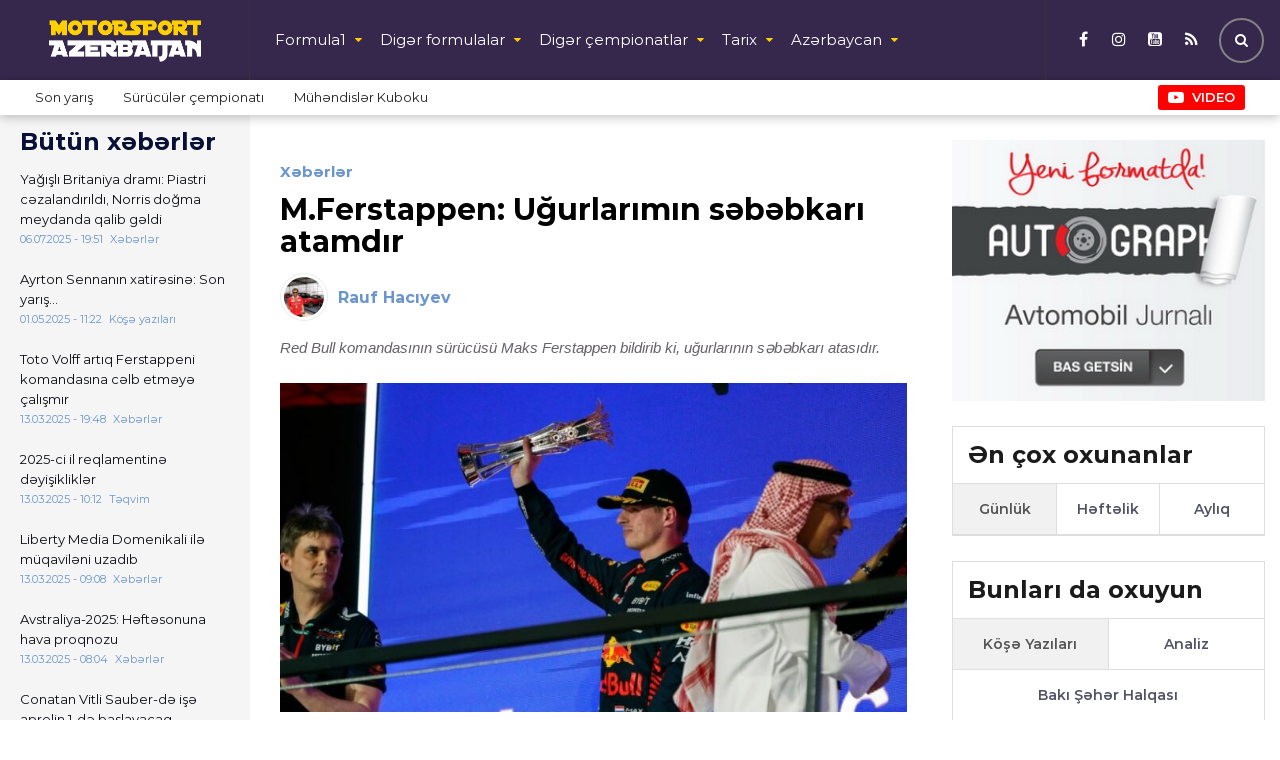

--- FILE ---
content_type: text/html; charset=UTF-8
request_url: https://www.f-1.az/m-ferstappen-ugurlarimin-sebebkari-atamdir/
body_size: 24032
content:
<!DOCTYPE html>
<html>
<head>
<meta http-equiv="Content-Language" content="tr, az-az-latn">
<meta http-equiv="Content-Type" content="text/html; charset=utf-8">
<meta http-equiv="X-UA-Compatible" content="IE=edge">
<meta name="viewport" content="width=device-width, initial-scale=1, maximum-scale=1, user-scalable=no, shrink-to-fit=no">
<title>M.Ferstappen: Uğurlarımın səbəbkarı atamdır | Formula1 Azərbaycanda</title>
<meta http-equiv="x-dns-prefetch-control" content="on">
<link rel="dns-prefetch" href="//google-analytics.com">
<link rel="dns-prefetch" href="//www.google-analytics.com">
<link rel="dns-prefetch" href="//googletagmanager.com">
<link rel="dns-prefetch" href="//www.googletagmanager.com">
<link rel="dns-prefetch" href="//cdnjs.cloudflare.com">
<link rel="dns-prefetch" href="//connect.facebook.net">
<link rel="dns-prefetch" href="//platform.twitter.com">
<link rel="dns-prefetch" href="//player.vimeo.com">
<link rel="dns-prefetch" href="//0.gravatar.com">
<link rel="dns-prefetch" href="//2.gravatar.com">
<link rel="dns-prefetch" href="//1.gravatar.com"><meta name="robots" content="max-snippet:-1,max-image-preview:standard,max-video-preview:-1" />
<link rel="canonical" href="https://www.f-1.az/m-ferstappen-ugurlarimin-sebebkari-atamdir/" />
<meta name="description" content="Red Bull komandasının sürücüsü Maks Ferstappen bildirib ki, uğurlarının səbəbkarı atasıdır." />
<meta property="og:type" content="article" />
<meta property="og:locale" content="az_AZ" />
<meta property="og:site_name" content="Formula1 Azərbaycanda" />
<meta property="og:title" content="M.Ferstappen: Uğurlarımın səbəbkarı atamdır | Formula1 Azərbaycanda" />
<meta property="og:description" content="Red Bull komandasının sürücüsü Maks Ferstappen bildirib ki, uğurlarının səbəbkarı atasıdır." />
<meta property="og:url" content="https://www.f-1.az/m-ferstappen-ugurlarimin-sebebkari-atamdir/" />
<meta property="og:image" content="https://www.f-1.az/public/cloud/2023/03/f1az_c80df99a7c6660febcf9c44fd6e3e325_v5ma79zt06g2lwh4bo1i.jpg?v=1679898871" />
<meta property="og:image:width" content="1200" />
<meta property="og:image:height" content="630" />
<meta property="og:image:alt" content="Max Verstappen" />
<meta property="article:published_time" content="2023-04-18T12:52:17+00:00" />
<meta property="article:modified_time" content="2023-04-18T17:57:31+00:00" />
<meta name="twitter:card" content="summary_large_image" />
<meta name="twitter:title" content="M.Ferstappen: Uğurlarımın səbəbkarı atamdır | Formula1 Azərbaycanda" />
<meta name="twitter:description" content="Red Bull komandasının sürücüsü Maks Ferstappen bildirib ki, uğurlarının səbəbkarı atasıdır." />
<meta name="twitter:image" content="https://www.f-1.az/public/cloud/2023/03/f1az_c80df99a7c6660febcf9c44fd6e3e325_v5ma79zt06g2lwh4bo1i.jpg?v=1679898871" />
<meta name="twitter:image:alt" content="Max Verstappen" />
<meta name="google-site-verification" content="EDO544Ac16D8yRnuw8WSM8Bi5dWsCGEmhuEInJucSfA" />
<meta name="msvalidate.01" content="8BBF488DDFDA126CE67D6F2E47B32C96" />
<meta name="yandex-verification" content="d1ff304acaa417c4" />
<script type="application/ld+json">{"@context":"https://schema.org","@graph":[{"@type":"WebSite","@id":"https://www.f-1.az/#/schema/WebSite","url":"https://www.f-1.az/","name":"Formula1 Azərbaycanda","description":"www.F-1.Az","inLanguage":"az","potentialAction":{"@type":"SearchAction","target":{"@type":"EntryPoint","urlTemplate":"https://www.f-1.az/search/{search_term_string}/"},"query-input":"required name=search_term_string"},"publisher":{"@type":"Organization","@id":"https://www.f-1.az/#/schema/Organization","name":"Formula1 Azərbaycanda","url":"https://www.f-1.az/","sameAs":["https://www.facebook.com/formula1.az","https://www.instagram.com/f1.azerbaijan","https://www.youtube.com/channel/UCQlq2bWwwRXkEwyuzSnQO2g"],"logo":{"@type":"ImageObject","url":"https://www.f-1.az/public/cloud/2020/01/f1az_cc35d4b8e796c869289176c383aa3da3_7on5fk2yuc09tqsgljme.png","contentUrl":"https://www.f-1.az/public/cloud/2020/01/f1az_cc35d4b8e796c869289176c383aa3da3_7on5fk2yuc09tqsgljme.png","width":256,"height":256}}},{"@type":"WebPage","@id":"https://www.f-1.az/m-ferstappen-ugurlarimin-sebebkari-atamdir/","url":"https://www.f-1.az/m-ferstappen-ugurlarimin-sebebkari-atamdir/","name":"M.Ferstappen: Uğurlarımın səbəbkarı atamdır | Formula1 Azərbaycanda","description":"Red Bull komandasının sürücüsü Maks Ferstappen bildirib ki, uğurlarının səbəbkarı atasıdır.","inLanguage":"az","isPartOf":{"@id":"https://www.f-1.az/#/schema/WebSite"},"breadcrumb":{"@type":"BreadcrumbList","@id":"https://www.f-1.az/#/schema/BreadcrumbList","itemListElement":[{"@type":"ListItem","position":1,"item":"https://www.f-1.az/","name":"Formula1 Azərbaycanda"},{"@type":"ListItem","position":2,"item":"https://www.f-1.az/category/formula-1/","name":"FORMULA1"},{"@type":"ListItem","position":3,"item":"https://www.f-1.az/category/formula-1/xeberler/","name":"Xəbərlər"},{"@type":"ListItem","position":4,"name":"M.Ferstappen: Uğurlarımın səbəbkarı atamdır"}]},"potentialAction":{"@type":"ReadAction","target":"https://www.f-1.az/m-ferstappen-ugurlarimin-sebebkari-atamdir/"},"datePublished":"2023-04-18T12:52:17+00:00","dateModified":"2023-04-18T17:57:31+00:00","author":{"@type":"Person","@id":"https://www.f-1.az/#/schema/Person/257b28c3ae849ffa3fa79c9ba55c2d2d","name":"Rauf Hacıyev","description":"1997-ci ildən etibarən Formula1-i izləyirəm. 2010-cu ildə Azərbaycanda Formula1 fan klubunu yaratmışam və &ouml;z bloqumda yazılar yazmağa başlamışam. 2011-2015-ci illər aralığında isə Avtoklub.az saytının baş redaktoru olmuşam. 2015-ci ilin sentyabr..."}}]}</script>

<link rel="icon" href="https://www.f-1.az/public/skin/main/library/manifest/favicon.ico" type="image/x-icon">
<link rel="shortcut icon" href="https://www.f-1.az/public/skin/main/library/manifest/favicon.ico" type="image/x-icon">
<style id='wp-img-auto-sizes-contain-inline-css' type='text/css'>
img:is([sizes=auto i],[sizes^="auto," i]){contain-intrinsic-size:3000px 1500px}
/*# sourceURL=wp-img-auto-sizes-contain-inline-css */
</style>
<style id='classic-theme-styles-inline-css' type='text/css'>
/*! This file is auto-generated */
.wp-block-button__link{color:#fff;background-color:#32373c;border-radius:9999px;box-shadow:none;text-decoration:none;padding:calc(.667em + 2px) calc(1.333em + 2px);font-size:1.125em}.wp-block-file__button{background:#32373c;color:#fff;text-decoration:none}
/*# sourceURL=/wp-includes/css/classic-themes.min.css */
</style>
<link rel='stylesheet'href='https://www.f-1.az/public/skin/main/library/css/bootstrap.min.css?v=f80f9d9f73c8c26e1ec1115e3eb08d9e' type='text/css' media='all' />
<link rel='stylesheet'href='https://www.f-1.az/wp-includes/js/mediaelement/mediaelementplayer-legacy.min.css?v=f80f9d9f73c8c26e1ec1115e3eb08d9e' type='text/css' media='all' />
<link rel='stylesheet'href='https://www.f-1.az/wp-includes/js/mediaelement/wp-mediaelement.min.css?v=f80f9d9f73c8c26e1ec1115e3eb08d9e' type='text/css' media='all' />
<link rel='stylesheet'href='https://www.f-1.az/public/skin/main/library/css/fonts.min.css?v=f80f9d9f73c8c26e1ec1115e3eb08d9e' type='text/css' media='all' />
<link rel='stylesheet'href='https://www.f-1.az/public/skin/main/library/css/icons.min.css?v=f80f9d9f73c8c26e1ec1115e3eb08d9e' type='text/css' media='all' />
<link rel='stylesheet'href='https://www.f-1.az/public/skin/main/library/css/fotorama.min.css?v=f80f9d9f73c8c26e1ec1115e3eb08d9e' type='text/css' media='all' />
<link rel='stylesheet'href='https://www.f-1.az/public/skin/main/library/css/carousel.min.css?v=f80f9d9f73c8c26e1ec1115e3eb08d9e' type='text/css' media='all' />
<link rel='stylesheet'href='https://www.f-1.az/public/skin/main/library/css/animate.min.css?v=f80f9d9f73c8c26e1ec1115e3eb08d9e' type='text/css' media='all' />
<link rel='stylesheet'href='https://www.f-1.az/public/skin/main/library/css/fancybox.min.css?v=f80f9d9f73c8c26e1ec1115e3eb08d9e' type='text/css' media='all' />
<link rel='stylesheet'href='https://www.f-1.az/public/skin/main/library/css/hamburgers.min.css?v=f80f9d9f73c8c26e1ec1115e3eb08d9e' type='text/css' media='all' />
<link rel='stylesheet'href='https://www.f-1.az/public/skin/main/library/css/app.min.css?v=f80f9d9f73c8c26e1ec1115e3eb08d9e' type='text/css' media='all' />
<link rel='stylesheet'href='https://www.f-1.az/public/skin/main/library/css/app-res.min.css?v=f80f9d9f73c8c26e1ec1115e3eb08d9e' type='text/css' media='all' />
<script type="7f435e5239d33994007d994d-text/javascript" src="https://www.f-1.az/public/app/stop-user-enumeration/frontend/js/frontend.js?v=f80f9d9f73c8c26e1ec1115e3eb08d9e" id="stop-user-enumeration-js" defer="defer" data-wp-strategy="defer"></script>
<script type="7f435e5239d33994007d994d-text/javascript" src="https://www.f-1.az/public/skin/main/library/js/jquery.min.js?v=f80f9d9f73c8c26e1ec1115e3eb08d9e" id="jquery-js"></script>
<script type="7f435e5239d33994007d994d-text/javascript" src="https://www.f-1.az/public/skin/main/library/js/jquery-migrate.min.js?v=f80f9d9f73c8c26e1ec1115e3eb08d9e" id="jquery-migrate-js"></script>
<script src="https://www.google.com/recaptcha/api.js" async defer type="7f435e5239d33994007d994d-text/javascript"></script>
      <meta name="onesignal" content="wordpress-plugin"/>
            <script type="7f435e5239d33994007d994d-text/javascript">

      window.OneSignalDeferred = window.OneSignalDeferred || [];

      OneSignalDeferred.push(function(OneSignal) {
        var oneSignal_options = {};
        window._oneSignalInitOptions = oneSignal_options;

        oneSignal_options['serviceWorkerParam'] = { scope: '/' };
oneSignal_options['serviceWorkerPath'] = 'OneSignalSDKWorker.js.php';

        OneSignal.Notifications.setDefaultUrl("https://www.f-1.az");

        oneSignal_options['wordpress'] = true;
oneSignal_options['appId'] = '60dda113-a983-42f2-a56f-80fc31341cd8';
oneSignal_options['allowLocalhostAsSecureOrigin'] = true;
oneSignal_options['welcomeNotification'] = { };
oneSignal_options['welcomeNotification']['title'] = "www.f-1.az";
oneSignal_options['welcomeNotification']['message'] = "Abunəlik üçün təşəkkür edirik!";
oneSignal_options['welcomeNotification']['url'] = "https://www.f-1.az/";
oneSignal_options['path'] = "https://www.f-1.az/public/app/onesignal-free-web-push-notifications/sdk_files/";
oneSignal_options['safari_web_id'] = "web.onesignal.auto.6514249a-4cb8-451b-a889-88f5913c9a7f";
oneSignal_options['persistNotification'] = false;
oneSignal_options['promptOptions'] = { };
oneSignal_options['promptOptions']['actionMessage'] = "Ölkədə və dünyada baş verən avtoidman xəbərlərindən agah olmaq istəyirsiniz?";
oneSignal_options['promptOptions']['exampleNotificationTitleDesktop'] = "Bu xəbərdarlıq nümunəsidir";
oneSignal_options['promptOptions']['exampleNotificationMessageDesktop'] = "McLaren yeni maşınını fevralın 14-də təqdim edəcək";
oneSignal_options['promptOptions']['exampleNotificationTitleMobile'] = "www.f-1.az";
oneSignal_options['promptOptions']['exampleNotificationMessageMobile'] = "McLaren yeni maşınını fevralın 14-də təqdim edəcək";
oneSignal_options['promptOptions']['exampleNotificationCaption'] = "(abunəlikdən istənilən zaman imtina edə bilərsiniz)";
oneSignal_options['promptOptions']['acceptButtonText'] = "Bəli";
oneSignal_options['promptOptions']['cancelButtonText'] = "Xeyr";
oneSignal_options['promptOptions']['siteName'] = "www.f-1.az";
oneSignal_options['promptOptions']['autoAcceptTitle'] = "Bəli";
              OneSignal.init(window._oneSignalInitOptions);
              OneSignal.Slidedown.promptPush()      });

      function documentInitOneSignal() {
        var oneSignal_elements = document.getElementsByClassName("OneSignal-prompt");

        var oneSignalLinkClickHandler = function(event) { OneSignal.Notifications.requestPermission(); event.preventDefault(); };        for(var i = 0; i < oneSignal_elements.length; i++)
          oneSignal_elements[i].addEventListener('click', oneSignalLinkClickHandler, false);
      }

      if (document.readyState === 'complete') {
           documentInitOneSignal();
      }
      else {
           window.addEventListener("load", function(event){
               documentInitOneSignal();
          });
      }
    </script>

<!--[if lt IE 9]>
<script src="https://www.f-1.az/public/skin/main/library/js/html5shiv.min.js"></script>
<script src="https://www.f-1.az/public/skin/main/library/js/respond.min.js"></script>
<![endif]-->
<!-- Google tag (gtag.js) -->
<script async src="https://www.googletagmanager.com/gtag/js?id=G-BTBPTSL2PX" type="7f435e5239d33994007d994d-text/javascript"></script>
<script type="7f435e5239d33994007d994d-text/javascript">
  window.dataLayer = window.dataLayer || [];
  function gtag(){dataLayer.push(arguments);}
  gtag('js', new Date());

  gtag('config', 'G-BTBPTSL2PX');
</script>

<script type="7f435e5239d33994007d994d-text/javascript">
window.digitalks=window.digitalks||new function(){var t=this;t._e=[],t._c={},t.config=function(c){var i;t._c=c,t._c.script_id?((i=document.createElement("script")).src="//data.digitalks.az/v1/scripts/"+t._c.script_id+"/track.js?&cb="+Math.random(),i.async=!0,document.head.appendChild(i)):console.error("digitalks: script_id cannot be empty!")};["track","identify"].forEach(function(c){t[c]=function(){t._e.push([c].concat(Array.prototype.slice.call(arguments,0)))}})};
 
digitalks.config({
    script_id: "9a1c83d8-d865-4c6a-b188-fd63b04fa8e5",
    page_url: location.href,
    referrer: document.referrer
})
</script>	
<style id='global-styles-inline-css' type='text/css'>
:root{--wp--preset--aspect-ratio--square: 1;--wp--preset--aspect-ratio--4-3: 4/3;--wp--preset--aspect-ratio--3-4: 3/4;--wp--preset--aspect-ratio--3-2: 3/2;--wp--preset--aspect-ratio--2-3: 2/3;--wp--preset--aspect-ratio--16-9: 16/9;--wp--preset--aspect-ratio--9-16: 9/16;--wp--preset--color--black: #000000;--wp--preset--color--cyan-bluish-gray: #abb8c3;--wp--preset--color--white: #ffffff;--wp--preset--color--pale-pink: #f78da7;--wp--preset--color--vivid-red: #cf2e2e;--wp--preset--color--luminous-vivid-orange: #ff6900;--wp--preset--color--luminous-vivid-amber: #fcb900;--wp--preset--color--light-green-cyan: #7bdcb5;--wp--preset--color--vivid-green-cyan: #00d084;--wp--preset--color--pale-cyan-blue: #8ed1fc;--wp--preset--color--vivid-cyan-blue: #0693e3;--wp--preset--color--vivid-purple: #9b51e0;--wp--preset--gradient--vivid-cyan-blue-to-vivid-purple: linear-gradient(135deg,rgb(6,147,227) 0%,rgb(155,81,224) 100%);--wp--preset--gradient--light-green-cyan-to-vivid-green-cyan: linear-gradient(135deg,rgb(122,220,180) 0%,rgb(0,208,130) 100%);--wp--preset--gradient--luminous-vivid-amber-to-luminous-vivid-orange: linear-gradient(135deg,rgb(252,185,0) 0%,rgb(255,105,0) 100%);--wp--preset--gradient--luminous-vivid-orange-to-vivid-red: linear-gradient(135deg,rgb(255,105,0) 0%,rgb(207,46,46) 100%);--wp--preset--gradient--very-light-gray-to-cyan-bluish-gray: linear-gradient(135deg,rgb(238,238,238) 0%,rgb(169,184,195) 100%);--wp--preset--gradient--cool-to-warm-spectrum: linear-gradient(135deg,rgb(74,234,220) 0%,rgb(151,120,209) 20%,rgb(207,42,186) 40%,rgb(238,44,130) 60%,rgb(251,105,98) 80%,rgb(254,248,76) 100%);--wp--preset--gradient--blush-light-purple: linear-gradient(135deg,rgb(255,206,236) 0%,rgb(152,150,240) 100%);--wp--preset--gradient--blush-bordeaux: linear-gradient(135deg,rgb(254,205,165) 0%,rgb(254,45,45) 50%,rgb(107,0,62) 100%);--wp--preset--gradient--luminous-dusk: linear-gradient(135deg,rgb(255,203,112) 0%,rgb(199,81,192) 50%,rgb(65,88,208) 100%);--wp--preset--gradient--pale-ocean: linear-gradient(135deg,rgb(255,245,203) 0%,rgb(182,227,212) 50%,rgb(51,167,181) 100%);--wp--preset--gradient--electric-grass: linear-gradient(135deg,rgb(202,248,128) 0%,rgb(113,206,126) 100%);--wp--preset--gradient--midnight: linear-gradient(135deg,rgb(2,3,129) 0%,rgb(40,116,252) 100%);--wp--preset--font-size--small: 13px;--wp--preset--font-size--medium: 20px;--wp--preset--font-size--large: 36px;--wp--preset--font-size--x-large: 42px;--wp--preset--spacing--20: 0.44rem;--wp--preset--spacing--30: 0.67rem;--wp--preset--spacing--40: 1rem;--wp--preset--spacing--50: 1.5rem;--wp--preset--spacing--60: 2.25rem;--wp--preset--spacing--70: 3.38rem;--wp--preset--spacing--80: 5.06rem;--wp--preset--shadow--natural: 6px 6px 9px rgba(0, 0, 0, 0.2);--wp--preset--shadow--deep: 12px 12px 50px rgba(0, 0, 0, 0.4);--wp--preset--shadow--sharp: 6px 6px 0px rgba(0, 0, 0, 0.2);--wp--preset--shadow--outlined: 6px 6px 0px -3px rgb(255, 255, 255), 6px 6px rgb(0, 0, 0);--wp--preset--shadow--crisp: 6px 6px 0px rgb(0, 0, 0);}:where(.is-layout-flex){gap: 0.5em;}:where(.is-layout-grid){gap: 0.5em;}body .is-layout-flex{display: flex;}.is-layout-flex{flex-wrap: wrap;align-items: center;}.is-layout-flex > :is(*, div){margin: 0;}body .is-layout-grid{display: grid;}.is-layout-grid > :is(*, div){margin: 0;}:where(.wp-block-columns.is-layout-flex){gap: 2em;}:where(.wp-block-columns.is-layout-grid){gap: 2em;}:where(.wp-block-post-template.is-layout-flex){gap: 1.25em;}:where(.wp-block-post-template.is-layout-grid){gap: 1.25em;}.has-black-color{color: var(--wp--preset--color--black) !important;}.has-cyan-bluish-gray-color{color: var(--wp--preset--color--cyan-bluish-gray) !important;}.has-white-color{color: var(--wp--preset--color--white) !important;}.has-pale-pink-color{color: var(--wp--preset--color--pale-pink) !important;}.has-vivid-red-color{color: var(--wp--preset--color--vivid-red) !important;}.has-luminous-vivid-orange-color{color: var(--wp--preset--color--luminous-vivid-orange) !important;}.has-luminous-vivid-amber-color{color: var(--wp--preset--color--luminous-vivid-amber) !important;}.has-light-green-cyan-color{color: var(--wp--preset--color--light-green-cyan) !important;}.has-vivid-green-cyan-color{color: var(--wp--preset--color--vivid-green-cyan) !important;}.has-pale-cyan-blue-color{color: var(--wp--preset--color--pale-cyan-blue) !important;}.has-vivid-cyan-blue-color{color: var(--wp--preset--color--vivid-cyan-blue) !important;}.has-vivid-purple-color{color: var(--wp--preset--color--vivid-purple) !important;}.has-black-background-color{background-color: var(--wp--preset--color--black) !important;}.has-cyan-bluish-gray-background-color{background-color: var(--wp--preset--color--cyan-bluish-gray) !important;}.has-white-background-color{background-color: var(--wp--preset--color--white) !important;}.has-pale-pink-background-color{background-color: var(--wp--preset--color--pale-pink) !important;}.has-vivid-red-background-color{background-color: var(--wp--preset--color--vivid-red) !important;}.has-luminous-vivid-orange-background-color{background-color: var(--wp--preset--color--luminous-vivid-orange) !important;}.has-luminous-vivid-amber-background-color{background-color: var(--wp--preset--color--luminous-vivid-amber) !important;}.has-light-green-cyan-background-color{background-color: var(--wp--preset--color--light-green-cyan) !important;}.has-vivid-green-cyan-background-color{background-color: var(--wp--preset--color--vivid-green-cyan) !important;}.has-pale-cyan-blue-background-color{background-color: var(--wp--preset--color--pale-cyan-blue) !important;}.has-vivid-cyan-blue-background-color{background-color: var(--wp--preset--color--vivid-cyan-blue) !important;}.has-vivid-purple-background-color{background-color: var(--wp--preset--color--vivid-purple) !important;}.has-black-border-color{border-color: var(--wp--preset--color--black) !important;}.has-cyan-bluish-gray-border-color{border-color: var(--wp--preset--color--cyan-bluish-gray) !important;}.has-white-border-color{border-color: var(--wp--preset--color--white) !important;}.has-pale-pink-border-color{border-color: var(--wp--preset--color--pale-pink) !important;}.has-vivid-red-border-color{border-color: var(--wp--preset--color--vivid-red) !important;}.has-luminous-vivid-orange-border-color{border-color: var(--wp--preset--color--luminous-vivid-orange) !important;}.has-luminous-vivid-amber-border-color{border-color: var(--wp--preset--color--luminous-vivid-amber) !important;}.has-light-green-cyan-border-color{border-color: var(--wp--preset--color--light-green-cyan) !important;}.has-vivid-green-cyan-border-color{border-color: var(--wp--preset--color--vivid-green-cyan) !important;}.has-pale-cyan-blue-border-color{border-color: var(--wp--preset--color--pale-cyan-blue) !important;}.has-vivid-cyan-blue-border-color{border-color: var(--wp--preset--color--vivid-cyan-blue) !important;}.has-vivid-purple-border-color{border-color: var(--wp--preset--color--vivid-purple) !important;}.has-vivid-cyan-blue-to-vivid-purple-gradient-background{background: var(--wp--preset--gradient--vivid-cyan-blue-to-vivid-purple) !important;}.has-light-green-cyan-to-vivid-green-cyan-gradient-background{background: var(--wp--preset--gradient--light-green-cyan-to-vivid-green-cyan) !important;}.has-luminous-vivid-amber-to-luminous-vivid-orange-gradient-background{background: var(--wp--preset--gradient--luminous-vivid-amber-to-luminous-vivid-orange) !important;}.has-luminous-vivid-orange-to-vivid-red-gradient-background{background: var(--wp--preset--gradient--luminous-vivid-orange-to-vivid-red) !important;}.has-very-light-gray-to-cyan-bluish-gray-gradient-background{background: var(--wp--preset--gradient--very-light-gray-to-cyan-bluish-gray) !important;}.has-cool-to-warm-spectrum-gradient-background{background: var(--wp--preset--gradient--cool-to-warm-spectrum) !important;}.has-blush-light-purple-gradient-background{background: var(--wp--preset--gradient--blush-light-purple) !important;}.has-blush-bordeaux-gradient-background{background: var(--wp--preset--gradient--blush-bordeaux) !important;}.has-luminous-dusk-gradient-background{background: var(--wp--preset--gradient--luminous-dusk) !important;}.has-pale-ocean-gradient-background{background: var(--wp--preset--gradient--pale-ocean) !important;}.has-electric-grass-gradient-background{background: var(--wp--preset--gradient--electric-grass) !important;}.has-midnight-gradient-background{background: var(--wp--preset--gradient--midnight) !important;}.has-small-font-size{font-size: var(--wp--preset--font-size--small) !important;}.has-medium-font-size{font-size: var(--wp--preset--font-size--medium) !important;}.has-large-font-size{font-size: var(--wp--preset--font-size--large) !important;}.has-x-large-font-size{font-size: var(--wp--preset--font-size--x-large) !important;}
/*# sourceURL=global-styles-inline-css */
</style>
</head>

<body data-rsssl=1 id="website" class="website-body ">
<script type="7f435e5239d33994007d994d-text/javascript">
  window.fbAsyncInit = function() {
    FB.init({
      appId      : '345128635607533',
      xfbml      : true,
      version    : 'v5.0'
    });
    FB.AppEvents.logPageView();
  };

  (function(d, s, id){
     var js, fjs = d.getElementsByTagName(s)[0];
     if (d.getElementById(id)) {return;}
     js = d.createElement(s); js.id = id;
     js.src = "https://connect.facebook.net/az_AZ/sdk.js";
     fjs.parentNode.insertBefore(js, fjs);
   }(document, 'script', 'facebook-jssdk'));
</script>
<div id="megamenu-overlay" class="">
</div>

<div id="megamenu" class="megamenu-class " role="navigation">
	<div class="megamenu-header clearfix">
		<button class="megamenu-close" type="button" title="Close">
			<i class="fa fa-close" aria-hidden="true"></i>
		</button>
	</div>

	<div class="megamenu-search clearfix">
		
<form role="search" method="get" class="search-form" action="https://www.f-1.az/">
    <input type="search" class="search-field" autocomplete="off" minlength="3" placeholder="Axtar &hellip;" value="" name="s" />
	<button type="submit" class="search-submit"><i class="fa fa-search" aria-hidden="true"></i></button>
</form>	</div>

	<nav class="megamenu-inner clearfix" itemscope="itemscope" itemtype="http://schema.org/SiteNavigationElement" >
		<ul id="mobile-menu-navigation" class="mobile-menu-class"><li id="menu-item-47013" class="menu-item menu-item-type-taxonomy menu-item-object-category current-post-ancestor menu-item-has-children menu-item-47013"><a href="https://www.f-1.az/category/formula-1/" itemprop="url">Formula1</a>
<ul class="sub-menu">
	<li id="menu-item-47020" class="menu-item menu-item-type-taxonomy menu-item-object-category current-post-ancestor current-menu-parent current-post-parent menu-item-47020"><a href="https://www.f-1.az/category/formula-1/xeberler/" itemprop="url">Xəbərlər</a></li>
	<li id="menu-item-47017" class="menu-item menu-item-type-taxonomy menu-item-object-category menu-item-47017"><a href="https://www.f-1.az/category/formula-1/teqdimatlar/" itemprop="url">Təqdimatlar</a></li>
	<li id="menu-item-47018" class="menu-item menu-item-type-taxonomy menu-item-object-category menu-item-47018"><a href="https://www.f-1.az/category/formula-1/teqvim/" itemprop="url">Təqvim</a></li>
	<li id="menu-item-47014" class="menu-item menu-item-type-taxonomy menu-item-object-category menu-item-47014"><a href="https://www.f-1.az/category/formula-1/komandalar/" itemprop="url">Komandalar</a></li>
</ul>
</li>
<li id="menu-item-47021" class="menu-item menu-item-type-taxonomy menu-item-object-category menu-item-has-children menu-item-47021"><a href="https://www.f-1.az/category/formulalar/" itemprop="url">Digər formulalar</a>
<ul class="sub-menu">
	<li id="menu-item-47024" class="menu-item menu-item-type-taxonomy menu-item-object-category menu-item-47024"><a href="https://www.f-1.az/category/formulalar/formula2/" itemprop="url">Formula2</a></li>
	<li id="menu-item-47213" class="menu-item menu-item-type-taxonomy menu-item-object-category menu-item-47213"><a href="https://www.f-1.az/category/formulalar/formula3/" itemprop="url">Formula3</a></li>
	<li id="menu-item-47026" class="menu-item menu-item-type-taxonomy menu-item-object-category menu-item-47026"><a href="https://www.f-1.az/category/formulalar/indycar/" itemprop="url">IndyCar</a></li>
	<li id="menu-item-47023" class="menu-item menu-item-type-taxonomy menu-item-object-category menu-item-47023"><a href="https://www.f-1.az/category/formulalar/formula-e/" itemprop="url">Formula E</a></li>
	<li id="menu-item-56627" class="menu-item menu-item-type-taxonomy menu-item-object-category menu-item-56627"><a href="https://www.f-1.az/category/formulalar/f1academy/" itemprop="url">F1 Academy</a></li>
</ul>
</li>
<li id="menu-item-47033" class="menu-item menu-item-type-taxonomy menu-item-object-category menu-item-has-children menu-item-47033"><a href="https://www.f-1.az/category/others/" itemprop="url">Digər çempionatlar</a>
<ul class="sub-menu">
	<li id="menu-item-47034" class="menu-item menu-item-type-taxonomy menu-item-object-category menu-item-47034"><a href="https://www.f-1.az/category/others/motogp/" itemprop="url">MotoGP</a></li>
	<li id="menu-item-47044" class="menu-item menu-item-type-taxonomy menu-item-object-category menu-item-47044"><a href="https://www.f-1.az/category/others/wrc/" itemprop="url">WRC</a></li>
	<li id="menu-item-47052" class="menu-item menu-item-type-taxonomy menu-item-object-category menu-item-47052"><a href="https://www.f-1.az/category/others/dtm/" itemprop="url">DTM</a></li>
	<li id="menu-item-47031" class="menu-item menu-item-type-taxonomy menu-item-object-category menu-item-47031"><a href="https://www.f-1.az/category/others/wec/" itemprop="url">WEC</a></li>
	<li id="menu-item-47041" class="menu-item menu-item-type-taxonomy menu-item-object-category menu-item-47041"><a href="https://www.f-1.az/category/others/dakar/" itemprop="url">Dakar</a></li>
</ul>
</li>
<li id="menu-item-47036" class="menu-item menu-item-type-taxonomy menu-item-object-category menu-item-has-children menu-item-47036"><a href="https://www.f-1.az/category/ozumuzunkuler/" itemprop="url">Azərbaycan</a>
<ul class="sub-menu">
	<li id="menu-item-47039" class="menu-item menu-item-type-taxonomy menu-item-object-category menu-item-47039"><a href="https://www.f-1.az/category/ozumuzunkuler/koshe/" itemprop="url">Köşə yazıları</a></li>
	<li id="menu-item-47037" class="menu-item menu-item-type-taxonomy menu-item-object-category menu-item-47037"><a href="https://www.f-1.az/category/ozumuzunkuler/bcc/" itemprop="url">Bakı Şəhər Halqası</a></li>
	<li id="menu-item-47038" class="menu-item menu-item-type-taxonomy menu-item-object-category menu-item-47038"><a href="https://www.f-1.az/category/ozumuzunkuler/bizimkiler/" itemprop="url">Bizimkilər</a></li>
</ul>
</li>
<li id="menu-item-47046" class="menu-item menu-item-type-taxonomy menu-item-object-category menu-item-has-children menu-item-47046"><a href="https://www.f-1.az/category/tarix/" itemprop="url">Tarix</a>
<ul class="sub-menu">
	<li id="menu-item-47047" class="menu-item menu-item-type-taxonomy menu-item-object-category menu-item-47047"><a href="https://www.f-1.az/category/tarix/champions/" itemprop="url">Dünya çempionları</a></li>
	<li id="menu-item-47048" class="menu-item menu-item-type-taxonomy menu-item-object-category menu-item-47048"><a href="https://www.f-1.az/category/tarix/ferrari/" itemprop="url">Ferrari-nin təkamülü</a></li>
	<li id="menu-item-47049" class="menu-item menu-item-type-taxonomy menu-item-object-category menu-item-47049"><a href="https://www.f-1.az/category/tarix/bugun/" itemprop="url">Tarixdə bu gün</a></li>
</ul>
</li>
<li id="menu-item-47050" class="menu-item menu-item-type-taxonomy menu-item-object-category menu-item-47050"><a href="https://www.f-1.az/category/analiz/" itemprop="url">Texniki analiz</a></li>
</ul>	</nav>
	<div class="megamenu-copyright clearfix">
		<p><span class="color-inverse">© 2006-2026,  <a href="https://www.f1.az/" title="Formula1 Azərbaycanda">www.f-1.az</a></span> Bütün hüquqlar qorunur.<br />
<span class="small"> <a href="https://www.f-1.az/privacy-policy/" title="Məxfilik Siyasəti">Məxfilik Siyasəti</a></span></p>
		
			<ul class="megamenu-social-links">					<li class="facebook">
						<a href="https://www.facebook.com/automotorsport.az" target="_blank" title="Facebook" rel="nofollow">
						<i class="fa fa-facebook" aria-hidden="true"></i>
						</a>
					</li>
								<li class="instagram">
						<a href="https://www.instagram.com/automotorsport.az" target="_blank" title="Instagram" rel="nofollow">
						<i class="fa fa-instagram" aria-hidden="true"></i>
						</a>
					</li>
								<li class="youtube">
						<a href="https://www.youtube.com/@rahim.n.aliyev" target="_blank" title="Youtube" rel="nofollow">
						<i class="fa fa-youtube-square" aria-hidden="true"></i>
						</a>
					</li>
								<li class="rss">
						<a href="https://www.f-1.az/feed" target="_blank" title="RSS" rel="nofollow">
						<i class="fa fa-rss" aria-hidden="true"></i>
						</a>
					</li>
			</ul>			<div class="clearfix"></div>
			
	</div>
</div>

<header id="header" class="header-class stickyMenu">
	<div class="header-container container-fluid">
		<div class="header-row row">
			<div class="header-inner col-lg-12 col-md-12 col-sm-12 col-xs-12">
				<div class="header-inner-row row">
					<div class="header-inner-left">
						<a href="https://www.f-1.az/" rel="home" class="header-logo">
													<img src="https://www.f-1.az/public/cloud/2020/01/f1az_1bb87d41d15fe27b500a4bfcde01bb0e_ihapk8jocxb3g7vuem42.png" alt="Formula1 Azərbaycanda" id="logo" class="logo-class" title="www.F-1.Az">
												</a>
					</div>
					<div class="header-inner-right">
							<button id="megamenu-open" class="hamburger" type="button" title="">
								<span class="hamburger-box">
									<span class="hamburger-inner"></span>
								</span>
							</button>
							<nav id="navigation" class="header-navigation" itemscope="itemscope" itemtype="http://schema.org/SiteNavigationElement" role="navigation">
								<ul id="primary-menu-navigation" class="primary-menu-class"><li id="menu-item-23098" class="menu-item menu-item-type-taxonomy menu-item-object-category current-post-ancestor menu-item-has-children menu-item-23098"><a href="https://www.f-1.az/category/formula-1/" itemprop="url">Formula1</a>
<ul class="sub-menu">
	<li id="menu-item-23099" class="menu-item menu-item-type-taxonomy menu-item-object-category current-post-ancestor current-menu-parent current-post-parent menu-item-23099"><a href="https://www.f-1.az/category/formula-1/xeberler/" itemprop="url">Xəbərlər</a></li>
	<li id="menu-item-23100" class="menu-item menu-item-type-taxonomy menu-item-object-category menu-item-23100"><a href="https://www.f-1.az/category/formula-1/teqdimatlar/" itemprop="url">Təqdimatlar</a></li>
	<li id="menu-item-23102" class="menu-item menu-item-type-taxonomy menu-item-object-category menu-item-23102"><a href="https://www.f-1.az/category/formula-1/teqvim/" itemprop="url">Təqvim</a></li>
	<li id="menu-item-23105" class="menu-item menu-item-type-taxonomy menu-item-object-category menu-item-23105"><a href="https://www.f-1.az/category/formula-1/komandalar/" itemprop="url">Komandalar</a></li>
</ul>
</li>
<li id="menu-item-23109" class="menu-item menu-item-type-taxonomy menu-item-object-category menu-item-has-children menu-item-23109"><a href="https://www.f-1.az/category/formulalar/" itemprop="url">Digər formulalar</a>
<ul class="sub-menu">
	<li id="menu-item-27766" class="menu-item menu-item-type-taxonomy menu-item-object-category menu-item-27766"><a href="https://www.f-1.az/category/formulalar/formula2/" itemprop="url">Formula 2</a></li>
	<li id="menu-item-47211" class="menu-item menu-item-type-taxonomy menu-item-object-category menu-item-47211"><a href="https://www.f-1.az/category/formulalar/formula3/" itemprop="url">Formula 3</a></li>
	<li id="menu-item-23111" class="menu-item menu-item-type-taxonomy menu-item-object-category menu-item-23111"><a href="https://www.f-1.az/category/formulalar/indycar/" itemprop="url">IndyCar</a></li>
	<li id="menu-item-23114" class="menu-item menu-item-type-taxonomy menu-item-object-category menu-item-23114"><a href="https://www.f-1.az/category/formulalar/formula-e/" itemprop="url">Formula E</a></li>
	<li id="menu-item-56626" class="menu-item menu-item-type-taxonomy menu-item-object-category menu-item-56626"><a href="https://www.f-1.az/category/formulalar/f1academy/" itemprop="url">F1 Academy</a></li>
</ul>
</li>
<li id="menu-item-23106" class="menu-item menu-item-type-taxonomy menu-item-object-category menu-item-has-children menu-item-23106"><a href="https://www.f-1.az/category/others/" itemprop="url">Digər çempionatlar</a>
<ul class="sub-menu">
	<li id="menu-item-23107" class="menu-item menu-item-type-taxonomy menu-item-object-category menu-item-23107"><a href="https://www.f-1.az/category/others/motogp/" itemprop="url">MotoGP</a></li>
	<li id="menu-item-23126" class="menu-item menu-item-type-taxonomy menu-item-object-category menu-item-23126"><a href="https://www.f-1.az/category/others/wrc/" itemprop="url">WRC</a></li>
	<li id="menu-item-23118" class="menu-item menu-item-type-taxonomy menu-item-object-category menu-item-23118"><a href="https://www.f-1.az/category/others/dtm/" itemprop="url">DTM</a></li>
	<li id="menu-item-23122" class="menu-item menu-item-type-taxonomy menu-item-object-category menu-item-23122"><a href="https://www.f-1.az/category/others/wec/" itemprop="url">WEC</a></li>
	<li id="menu-item-23129" class="menu-item menu-item-type-taxonomy menu-item-object-category menu-item-23129"><a href="https://www.f-1.az/category/others/dakar/" itemprop="url">Dakar</a></li>
</ul>
</li>
<li id="menu-item-47289" class="menu-item menu-item-type-taxonomy menu-item-object-category menu-item-has-children menu-item-47289"><a href="https://www.f-1.az/category/tarix/" itemprop="url">Tarix</a>
<ul class="sub-menu">
	<li id="menu-item-47292" class="menu-item menu-item-type-taxonomy menu-item-object-category menu-item-47292"><a href="https://www.f-1.az/category/tarix/champions/" itemprop="url">Dünya çempionları</a></li>
	<li id="menu-item-47291" class="menu-item menu-item-type-taxonomy menu-item-object-category menu-item-47291"><a href="https://www.f-1.az/category/tarix/ferrari/" itemprop="url">Ferrari-nin təkamülü</a></li>
	<li id="menu-item-47290" class="menu-item menu-item-type-taxonomy menu-item-object-category menu-item-47290"><a href="https://www.f-1.az/category/tarix/bugun/" itemprop="url">Tarixdə bu gün</a></li>
</ul>
</li>
<li id="menu-item-23094" class="menu-item menu-item-type-taxonomy menu-item-object-category menu-item-has-children menu-item-23094"><a href="https://www.f-1.az/category/ozumuzunkuler/" itemprop="url">Azərbaycan</a>
<ul class="sub-menu">
	<li id="menu-item-23097" class="menu-item menu-item-type-taxonomy menu-item-object-category menu-item-23097"><a href="https://www.f-1.az/category/ozumuzunkuler/koshe/" itemprop="url">Köşə yazıları</a></li>
	<li id="menu-item-23095" class="menu-item menu-item-type-taxonomy menu-item-object-category menu-item-23095"><a href="https://www.f-1.az/category/ozumuzunkuler/bcc/" itemprop="url">Bakı Şəhər Halqası</a></li>
	<li id="menu-item-23096" class="menu-item menu-item-type-taxonomy menu-item-object-category menu-item-23096"><a href="https://www.f-1.az/category/ozumuzunkuler/bizimkiler/" itemprop="url">Bizimkilər</a></li>
</ul>
</li>
</ul>							</nav>
							<div class="header-search hidden-sm hidden-xs">
								<div class="inner">
									<button id="search-form-button" class="search-form-button-class">
										<i class="fa fa-search" aria-hidden="true"></i>
									</button>
									<div id="search-form-box" class="search-form-box-class">
										
<form role="search" method="get" class="search-form" action="https://www.f-1.az/">
    <input type="search" class="search-field" autocomplete="off" minlength="3" placeholder="Axtar &hellip;" value="" name="s" />
	<button type="submit" class="search-submit"><i class="fa fa-search" aria-hidden="true"></i></button>
</form>									</div>
								</div>
							</div>
							<div class="header-info">
							<ul class="header-social-links">									<li class="facebook">
										<a href="https://www.facebook.com/automotorsport.az" target="_blank" title="Facebook" rel="nofollow" data-toggle="tooltip" data-placement="bottom">
										<i class="fa fa-facebook" aria-hidden="true"></i>
										</a>
									</li>
																<li class="instagram">
										<a href="https://www.instagram.com/automotorsport.az" target="_blank" title="Instagram" rel="nofollow" data-toggle="tooltip" data-placement="bottom">
										<i class="fa fa-instagram" aria-hidden="true"></i>
										</a>
									</li>
																<li class="youtube">
										<a href="https://www.youtube.com/@rahim.n.aliyev" target="_blank" title="Youtube" rel="nofollow" data-toggle="tooltip" data-placement="bottom">
										<i class="fa fa-youtube-square" aria-hidden="true"></i>
										</a>
									</li>
																<li class="rss">
										<a href="https://www.f-1.az/feed" target="_blank" title="RSS" rel="nofollow" data-toggle="tooltip" data-placement="bottom">
										<i class="fa fa-rss" aria-hidden="true"></i>
										</a>
									</li>
							</ul>								
							</div>
					</div>
				</div>
			</div>
		</div>
	</div>
</header>

<section id="bar" class="bar-class">
	<div class="bar-container container-fluid">
		<div class="bar-row row">
			<div class="bar-col col-lg-12 col-md-12 col-sm-12 col-xs-12">
				<ul id="secondary-menu-navigation" class="secondary-menu-class"><li id="menu-item-47008" class="menu-item menu-item-type-custom menu-item-object-custom menu-item-47008"><a href="/results" itemprop="url">Son yarış</a></li>
<li id="menu-item-47103" class="video menu-item menu-item-type-taxonomy menu-item-object-category menu-item-47103"><a href="https://www.f-1.az/category/video/" itemprop="url">Video</a></li>
<li id="menu-item-47009" class="menu-item menu-item-type-custom menu-item-object-custom menu-item-47009"><a href="/drivers" itemprop="url">Sürücülər çempionatı</a></li>
<li id="menu-item-47010" class="menu-item menu-item-type-custom menu-item-object-custom menu-item-47010"><a href="/teams" itemprop="url">Mühəndislər Kuboku</a></li>
</ul>			</div>
		</div>
	</div>
</section><div id="wrapper" class="wrapper-class">

<aside id="sidebar" class="sidebar-class" role="complementary"><style type="text/css">.alm-layouts .alm-listing{margin:0;padding:0}.alm-layouts .alm-listing .alm-layout{width:100%;display:block;clear:both;padding:0;margin:0 0 4%;overflow:visible}.alm-layouts .alm-listing .alm-layout,.alm-layouts .alm-listing .alm-layout *{-webkit-box-sizing:border-box;box-sizing:border-box}.alm-layouts .alm-listing .alm-layout a,.alm-layouts .alm-listing .alm-layout img{-webkit-box-shadow:none;box-shadow:none;border:none}.alm-layouts .alm-listing .alm-layout img{position:static;max-width:100%;height:auto;clear:both;margin:0;-webkit-border-radius:0;border-radius:0;display:block}.alm-layouts .alm-listing .alm-layout h3{font-size:22px;line-height:1.15;font-weight:600;margin:0 0 10px;padding:0}.alm-layouts .alm-listing .alm-layout h3 a{text-decoration:none}.alm-layouts .alm-listing .alm-layout h3 a:focus,.alm-layouts .alm-listing .alm-layout h3 a:hover{text-decoration:underline}.alm-layouts .alm-listing .alm-layout p.entry-meta{font-size:15px;opacity:.7;margin:0 0 10px}.alm-layouts .alm-listing .alm-layout p{font-size:15px;line-height:1.5;margin:0 0 1em}.alm-layouts .alm-listing .alm-layout.alm-2-col,.alm-layouts .alm-listing .alm-layout.alm-3-col{width:48%;display:inline-block;vertical-align:top;clear:none}.alm-layouts .alm-listing .alm-2-col.odd{margin-right:4%}.alm-layouts .alm-listing .alm-layout.alm-2-col.alm-gallery{width:50%;margin:0}.alm-layouts .alm-listing .alm-layout.alm-3-col{width:30.6333%;margin-right:4%}.alm-layouts .alm-listing .alm-3-col.last{margin-right:0}.alm-layouts .alm-listing .alm-layout.alm-3-col.alm-gallery{width:33.333%;margin:0}.alm-layouts .alm-listing .alm-default{background:none;list-style:none;padding:0 0 0 170px;-webkit-transition:all .35s ease;-o-transition:all .35s ease;transition:all .35s ease;min-height:150px}.alm-layouts .alm-listing .alm-default img{max-width:100%;clear:both;position:absolute;left:0;top:2px;margin:0;-webkit-border-radius:3px;border-radius:3px}.alm-layouts .alm-listing .alm-default p{text-align:left}.alm-layouts .alm-listing .alm-default.alm-2-col{padding-left:106px;min-height:100px}.alm-layouts .alm-listing .alm-default.alm-2-col img{max-width:85px}.alm-layouts .alm-listing .alm-default.alm-3-col{padding-left:80px;min-height:100px}.alm-layouts .alm-listing .alm-default.alm-3-col img{max-width:65px}.alm-layouts .alm-listing .alm-cta{background:none;list-style:none;padding:0;margin-bottom:4%;-webkit-transition:all .35s ease;-o-transition:all .35s ease;transition:all .35s ease}.alm-layouts .alm-listing .alm-cta img{width:100%;clear:both;position:static;margin:0;-webkit-border-radius:0;border-radius:0;-webkit-transition:all .2s ease;-o-transition:all .2s ease;transition:all .2s ease}.alm-layouts .alm-listing .alm-cta a{display:block;color:inherit;text-decoration:none}.alm-layouts .alm-listing .alm-cta a:focus img,.alm-layouts .alm-listing .alm-cta a:hover img{opacity:.7}.alm-layouts .alm-listing .alm-cta a:focus h3,.alm-layouts .alm-listing .alm-cta a:hover h3{text-decoration:underline}.alm-layouts .alm-listing .alm-cta .details{padding:20px;display:block;border-top:none;position:relative}.alm-layouts .alm-listing .alm-cta h3{color:#333;margin:0 0 20px;text-decoration:none}.alm-layouts .alm-listing .alm-cta p{text-align:left}.alm-layouts .alm-listing .alm-card{position:relative}.alm-layouts .alm-listing .alm-card a.card-container{-webkit-perspective:1000px;perspective:1000px;border:1px solid #efefef!important;background:#f7f7f7;display:block;position:relative}.alm-layouts .alm-listing .alm-card a.card-container.hover .card-flip,.alm-layouts .alm-listing .alm-card a.card-container:hover .card-flip{-webkit-transform:rotateY(180deg);transform:rotateY(180deg)}@media (-ms-high-contrast:active),(-ms-high-contrast:none){.alm-layouts .alm-listing .alm-card a.card-container.hover .card-flip,.alm-layouts .alm-listing .alm-card a.card-container:hover .card-flip{-webkit-transform:rotateY(0deg);transform:rotateY(0deg)}}.alm-layouts .alm-listing .alm-card .card-flip{-webkit-transition:.6s;-o-transition:.6s;transition:.6s;-webkit-transform-style:preserve-3d;transform-style:preserve-3d;position:relative}.alm-layouts .alm-listing .alm-card .img-mask{opacity:0;visibility:hidden}.alm-layouts .alm-listing .alm-card .card-back,.alm-layouts .alm-listing .alm-card .card-front{position:absolute;top:0;left:0;width:100%;height:100%;-webkit-backface-visibility:hidden;backface-visibility:hidden;-webkit-transition:.6s;-o-transition:.6s;transition:.6s;-webkit-transform-style:preserve-3d;transform-style:preserve-3d;-webkit-transform:rotateY(0deg);transform:rotateY(0deg)}.alm-layouts .alm-listing .alm-card .card-front{z-index:2;-webkit-transform:rotateY(0deg);transform:rotateY(0deg)}.alm-layouts .alm-listing .alm-card .card-back{-webkit-transform:rotateY(-180deg);transform:rotateY(-180deg)}.alm-layouts .alm-listing .alm-card h3{position:absolute;bottom:0;margin:0;color:#fff;font-size:18px;line-height:20px;padding:14px 20px;background-color:rgba(0,0,0,.6);max-width:90%}.alm-layouts .alm-listing .alm-card h3 span{display:block;opacity:.65;font-weight:400;font-size:14px;color:#fff;padding:4px 0 0}.alm-layouts .alm-listing .alm-card img{height:auto}.alm-layouts .alm-listing .alm-card .text-wrap{width:100%;height:100%;display:block;padding:0 7%;background-color:#222;-webkit-box-shadow:inset 0 0 0 10px #333,inset 0 0 0 11px hsla(0,0%,100%,.1);box-shadow:inset 0 0 0 10px #333,inset 0 0 0 11px hsla(0,0%,100%,.1);text-align:center}.alm-layouts .alm-listing .alm-card .text-wrap,.alm-layouts .alm-listing .alm-card p{position:absolute;top:50%;-webkit-transform:translateY(-50%);-ms-transform:translateY(-50%);transform:translateY(-50%)}.alm-layouts .alm-listing .alm-card p{color:#ccc;padding:0 20px;margin:0 0 10px;font-size:14px;text-align:left;max-height:80%;overflow-y:auto;width:86%}.alm-layouts .alm-listing .alm-card span.more{font-weight:700;color:#fff;padding:8px 0 0;margin:0;display:block;font-size:12px;text-transform:uppercase}.alm-layouts .alm-listing .alm-gallery{padding:1px}.alm-layouts .alm-listing .alm-gallery a{display:block;overflow:hidden;position:relative}.alm-layouts .alm-listing .alm-gallery a:hover img{-webkit-transform:scale(1.2);-ms-transform:scale(1.2);transform:scale(1.2)}.alm-layouts .alm-listing .alm-gallery a:hover .alm-gallery-img-wrap{-webkit-filter:blur(5px);filter:blur(5px)}.alm-layouts .alm-listing .alm-gallery a:hover .overlay-details{opacity:1}.alm-layouts .alm-listing .alm-gallery .overlay-details{opacity:0;position:absolute;left:0;top:0;width:100%;height:100%;-webkit-transition:opacity .5s ease .15s;-o-transition:opacity .5s ease .15s;transition:opacity .5s ease .15s;background:rgba(0,0,0,.4);padding:0 10%;text-align:center;text-shadow:0 0 1px rgba(0,0,0,.1)}.alm-layouts .alm-listing .alm-gallery .overlay-details .vertical-align{position:relative;top:50%;-webkit-transform:translateY(-50%);-ms-transform:translateY(-50%);transform:translateY(-50%)}.alm-layouts .alm-listing .alm-gallery img{position:static;width:100%;height:auto;-webkit-transform:scale(1.05);-ms-transform:scale(1.05);transform:scale(1.05);-webkit-backface-visibility:hidden;backface-visibility:hidden}.alm-layouts .alm-listing .alm-gallery .alm-gallery-img-wrap,.alm-layouts .alm-listing .alm-gallery img{-webkit-transition:all .45s ease-in-out;-o-transition:all .45s ease-in-out;transition:all .45s ease-in-out}.alm-layouts .alm-listing .alm-gallery h3{color:#fff;margin:0 0 15px;font-weight:800}.alm-layouts .alm-listing .alm-gallery p{color:#fff;margin:0;opacity:.85}.alm-layouts .alm-listing .alm-gallery p.entry-date{margin:0 0 5px;opacity:.5;font-weight:300;font-size:12px;text-transform:uppercase}.alm-layouts .alm-listing.flex,.alm-layouts .alm-listing.flex .alm-reveal{display:-webkit-box;display:-webkit-flex;display:-ms-flexbox;display:flex;-webkit-flex-wrap:wrap;-ms-flex-wrap:wrap;flex-wrap:wrap}.alm-layouts .alm-listing .alm-blog-card{background:#efefef;border:1px solid #e7e7e7;-webkit-border-radius:5px;border-radius:5px;padding:25px 25px 110px;width:100%;text-align:center;margin-bottom:50px;margin-top:30px}.alm-layouts .alm-listing .alm-blog-card img.wp-post-image{border:3px solid #fff;-webkit-border-radius:100%;border-radius:100%;-webkit-box-shadow:0 0 3px #ccc;box-shadow:0 0 3px #ccc;width:120px;height:120px;margin:-60px auto 25px}.alm-layouts .alm-listing .alm-blog-card h3,.alm-layouts .alm-listing .alm-blog-card p{margin:0 0 15px;padding:0 5%}.alm-layouts .alm-listing .alm-blog-card p.alm-meta{opacity:.75;margin-bottom:0;font-size:13px}.alm-layouts .alm-listing .alm-post-author{display:block;width:100%;height:60px;overflow:visible;position:absolute;left:0;bottom:0;background:#fff;border-top:1px solid #e7e7e7;padding:0 10px;-webkit-border-radius:0 0 4px 4px;border-radius:0 0 4px 4px;font-size:13px}.alm-layouts .alm-listing .alm-post-author span{display:block;vertical-align:top;padding:15px;line-height:30px;width:100%;white-space:nowrap;overflow:hidden;-o-text-overflow:ellipsis;text-overflow:ellipsis}.alm-layouts .alm-listing .alm-post-author img{max-width:36px;max-height:36px;-webkit-border-radius:100%;border-radius:100%;-webkit-box-shadow:0 0 0 1px #e1e1e1;box-shadow:0 0 0 1px #e1e1e1;position:absolute;left:50%;top:-18px;margin-left:-18px;z-index:2}.alm-layouts .alm-listing .alm-post-author a{text-decoration:none}.alm-layouts .alm-listing .alm-post-author a:focus,.alm-layouts .alm-listing .alm-post-author a:hover{text-decoration:underline}.alm-layouts .alm-listing .alm-blog-card-2{background:#fff;border:1px solid #e7e7e7;-webkit-border-radius:2px;border-radius:2px;padding:0 0 60px;width:100%;text-align:left;margin-bottom:50px}.alm-layouts .alm-listing .alm-blog-card-2 img.wp-post-image{width:100%;margin:0;display:block;-webkit-border-radius:1px 1px 0 0;border-radius:1px 1px 0 0}.alm-layouts .alm-listing .alm-blog-card-2 .alm-card-details{display:block;padding:40px 30px 30px;position:relative}.alm-layouts .alm-listing .alm-blog-card-2 .avatar{width:50px;height:50px;-webkit-border-radius:100%;border-radius:100%;position:absolute;top:-25px;left:30px;z-index:1}.alm-layouts .alm-listing .alm-blog-card-2 h3{margin:0 0 20px}.alm-layouts .alm-listing .alm-blog-card-2 p{margin:0 0 20px;font-size:15px}.alm-layouts .alm-listing .alm-blog-card-2 p.alm-more-link{margin:0;font-weight:600;font-size:13px;text-transform:uppercase}.alm-layouts .alm-listing .alm-blog-card-2 .alm-post-author{background-color:#f7f7f7;-webkit-box-shadow:inset 0 2px 1px rgba(0,0,0,.05);box-shadow:inset 0 2px 1px rgba(0,0,0,.05)}.alm-layouts .alm-listing .alm-blog-card-3{background:#f7f7f7;border:none;-webkit-border-radius:15px;border-radius:15px;padding:0;width:100%;text-align:left;margin-bottom:50px;overflow:hidden;-webkit-box-shadow:0 0 0 1px #efefef;box-shadow:0 0 0 1px #efefef}.alm-layouts .alm-listing .alm-blog-card-3 img.wp-post-image{width:100%;margin:0;display:block;-webkit-border-radius:15px 15px 0 0;border-radius:15px 15px 0 0}.alm-layouts .alm-listing .alm-blog-card-3 .alm-card-details{display:block;padding:30px 30px 70px;position:relative}.alm-layouts .alm-listing .alm-blog-card-3 h3{font-weight:600;font-size:20px;margin:0 0 20px}.alm-layouts .alm-listing .alm-blog-card-3 p{margin:0 0 20px;font-size:15px}.alm-layouts .alm-listing .alm-blog-card-3 .alm-post-author{border-top:none;-webkit-border-radius:0 0 14px 14px;border-radius:0 0 14px 14px;display:-webkit-box;display:-webkit-flex;display:-ms-flexbox;display:flex;-webkit-flex-wrap:nowrap;-ms-flex-wrap:nowrap;flex-wrap:nowrap;-webkit-box-align:center;-webkit-align-items:center;-ms-flex-align:center;align-items:center;padding:20px 30px;border-top:1px solid #efefef}.alm-layouts .alm-listing .alm-blog-card-3 .alm-post-author img,.alm-layouts .alm-listing .alm-blog-card-3 .alm-post-author span{display:inline-block;vertical-align:top}.alm-layouts .alm-listing .alm-blog-card-3 .alm-post-author img{position:static;margin:0 10px 0 0;-webkit-box-shadow:none;box-shadow:none}.alm-layouts .alm-listing .alm-blog-card-3 .alm-post-author span{width:auto;padding:0;-webkit-box-flex:1;-webkit-flex:1;-ms-flex:1;flex:1}@media screen and (max-width:1024px){.alm-layouts .alm-listing .alm-overlay .overlay-details{padding:15px}.alm-layouts .alm-listing .alm-overlay .overlay-details h3{font-size:18px}.alm-layouts .alm-listing .alm-overlay .overlay-details p{font-size:14px}.alm-layouts .alm-listing .alm-layout.alm-3-col.alm-gallery{width:50%}}@media screen and (max-width:768px){.alm-layouts .alm-listing.flex,.alm-layouts .alm-listing.flex .alm-reveal{display:block}.alm-layouts .alm-listing .alm-layout.alm-2-col,.alm-layouts .alm-listing .alm-layout.alm-3-col{width:100%;display:block;margin-left:0;margin-right:0}.alm-layouts .alm-listing .alm-layout.alm-3-col.last .alm-layouts .alm-listing .alm-layout.alm-2-col.odd{margin-right:0}.alm-layouts .alm-listing .alm-layout{margin:0 0 6%}.alm-layouts .alm-listing .alm-default,.alm-layouts .alm-listing .alm-default.alm-2-col,.alm-layouts .alm-listing .alm-default.alm-3-col{min-height:120px;padding:0 0 0 140px}.alm-layouts .alm-listing .alm-default.alm-2-col img,.alm-layouts .alm-listing .alm-default.alm-3-col img,.alm-layouts .alm-listing .alm-default img{max-width:120px;width:120px;height:auto}.alm-layouts .alm-listing .alm-overlay .overlay-details{padding:12px}.alm-layouts .alm-listing .alm-layout .alm-overlay h3{margin:0;font-size:18px;line-height:1}.alm-layouts .alm-listing .alm-layout .alm-overlay p{display:none}.alm-layouts .alm-listing .alm-layout.alm-2-col.alm-gallery,.alm-layouts .alm-listing .alm-layout.alm-3-col.alm-gallery,.alm-layouts .alm-listing .alm-layout.alm-gallery{float:none;width:100%}.alm-layouts .alm-listing .alm-gallery .overlay-details{padding:0 15%}alm-layouts .alm-gallery h3{color:#fff;font-size:26px}.alm-layouts .alm-listing .alm-gallery p{font-size:16px}.alm-layouts .alm-listing .alm-card img{width:auto;height:auto}.alm-layouts .alm-listing .alm-blog-card{margin-bottom:60px}.alm-layouts .alm-listing .alm-blog-card img.wp-post-image{border:2px solid #fff;width:100px;height:100px;margin:-50px auto 20px}}@media screen and (max-width:480px){.alm-layouts .alm-listing .alm-default,.alm-layouts .alm-listing .alm-default.alm-2-col,.alm-layouts .alm-listing .alm-default.alm-3-col{min-height:80px;padding:0 0 0 96px}.alm-layouts .alm-listing .alm-default.alm-2-col img,.alm-layouts .alm-listing .alm-default.alm-3-col img,.alm-layouts .alm-listing .alm-default img{max-width:80px;width:80px;height:auto}.alm-layouts .alm-listing .alm-gallery .overlay-details{padding:0 10%}.alm-layouts .alm-listing .alm-gallery h3{color:#fff;font-size:22px}.alm-layouts .alm-listing .alm-gallery p{font-size:14px}.alm-layouts .alm-listing .alm-gallery p:not(.entry-date){display:none}}</style><div id="latest" class="latest-posts"><div class="lent-title">Bütün xəbərlər</div><div id="ajax-load-more" class="ajax-load-more-wrap default alm-layouts" data-id="3075658123" data-alm-id="" data-canonical-url="https://www.f-1.az/m-ferstappen-ugurlarimin-sebebkari-atamdir/" data-slug="m-ferstappen-ugurlarimin-sebebkari-atamdir" data-post-id="61502"  data-localized="ajax_load_more_3075658123_vars"><div aria-live="polite" aria-atomic="true" class="alm-listing alm-ajax ajax-list" data-preloaded="true" data-preloaded-amount="20" data-container-type="div" data-theme-repeater="loop-lent.php" data-post-type="post" data-order="DESC" data-orderby="date" data-offset="0" data-posts-per-page="20" data-scroll="true" data-scroll-distance="100" data-scroll-container="#latest" data-max-pages="0" data-pause-override="false" data-pause="false" data-button-label="DAHA ÇOX" data-button-loading-label="YÜKLƏNİR" data-transition-container="false"><div class="alm-reveal alm-preloaded" data-total-posts="24900"><article id="lent-article-933b2fe338b01154dddfe0fc9991c59a" class="lent-article" role="article">
<a class="title" href="https://www.f-1.az/yagisli-britaniya-drami-piastri-cezalandirildi-norris-dogma-meydanda-qalib-geldi/" title="Yağışlı Britaniya dramı: Piastri cəzalandırıldı, Norris doğma meydanda qalib gəldi">
Yağışlı Britaniya dramı: Piastri cəzalandırıldı, Norris doğma meydanda qalib gəldi</a>
<time class="time" datetime="2025-07-06T19:51:30+04:00">
06.07.2025 - 19:51</time>
<div class="category">
Xəbərlər</div>
</article><article id="lent-article-ab5df30d6a5f1f36e36b83f685ad5b92" class="lent-article" role="article">
<a class="title" href="https://www.f-1.az/ayrton-sennanin-xatiresine-son-yaris-video/" title="Ayrton Sennanın xatirəsinə: Son yarış&#8230;">
Ayrton Sennanın xatirəsinə: Son yarış&#8230;</a>
<time class="time" datetime="2025-05-01T11:22:14+04:00">
01.05.2025 - 11:22</time>
<div class="category">
Köşə yazıları</div>
</article><article id="lent-article-690a82099b9a1b14e3e82120a0c8e244" class="lent-article" role="article">
<a class="title" href="https://www.f-1.az/toto-volff-artiq-ferstappeni-komandasina-celb-etmeye-calismir/" title="Toto Volff artıq Ferstappeni komandasına cəlb etməyə çalışmır">
Toto Volff artıq Ferstappeni komandasına cəlb etməyə çalışmır</a>
<time class="time" datetime="2025-03-13T19:48:52+04:00">
13.03.2025 - 19:48</time>
<div class="category">
Xəbərlər</div>
</article><article id="lent-article-85ae0789ad5e15e8d21a48c8e9793e2c" class="lent-article" role="article">
<a class="title" href="https://www.f-1.az/2025-ci-il-reqlamentine-deyisiklikler/" title="2025-ci il reqlamentinə dəyişikliklər">
2025-ci il reqlamentinə dəyişikliklər</a>
<time class="time" datetime="2025-03-13T10:12:16+04:00">
13.03.2025 - 10:12</time>
<div class="category">
Təqvim</div>
</article><article id="lent-article-49de3518a181588fd7c01353954f8ae0" class="lent-article" role="article">
<a class="title" href="https://www.f-1.az/liberty-media-domenikali-ile-muqavileni-uzadib/" title="Liberty Media Domenikali ilə müqaviləni uzadıb">
Liberty Media Domenikali ilə müqaviləni uzadıb</a>
<time class="time" datetime="2025-03-13T09:08:06+04:00">
13.03.2025 - 09:08</time>
<div class="category">
Xəbərlər</div>
</article><article id="lent-article-b419b582bf3c99eb65ba1f9372996e8f" class="lent-article" role="article">
<a class="title" href="https://www.f-1.az/avstraliya-2025-heftesonuna-hava-proqnozu/" title="Avstraliya-2025: Həftəsonuna hava proqnozu">
Avstraliya-2025: Həftəsonuna hava proqnozu</a>
<time class="time" datetime="2025-03-13T08:04:18+04:00">
13.03.2025 - 08:04</time>
<div class="category">
Xəbərlər</div>
</article><article id="lent-article-74650a475f0cff91cd6f0bb27bcaecac" class="lent-article" role="article">
<a class="title" href="https://www.f-1.az/conatan-vitli-sauber-de-ise-aprelin-1-de-baslayacaq/" title="Conatan Vitli Sauber-də işə aprelin 1-də başlayacaq">
Conatan Vitli Sauber-də işə aprelin 1-də başlayacaq</a>
<time class="time" datetime="2025-03-12T15:31:37+04:00">
12.03.2025 - 15:31</time>
<div class="category">
Xəbərlər</div>
</article><article id="lent-article-fc6843c2d45488c1525874dd4e3a92b8" class="lent-article" role="article">
<a class="title" href="https://www.f-1.az/avstraliya-2025-metbuat-konfranslarinin-cedveli/" title="Avstraliya-2025: Mətbuat konfranslarının cədvəli">
Avstraliya-2025: Mətbuat konfranslarının cədvəli</a>
<time class="time" datetime="2025-03-12T11:15:55+04:00">
12.03.2025 - 11:15</time>
<div class="category">
Xəbərlər</div>
</article><article id="lent-article-7742e50737115dcff304e11be6842517" class="lent-article" role="article">
<a class="title" href="https://www.f-1.az/resmen-mclaren-komandasi-oskar-piastri-ile-muqavileni-uzadib/" title="RƏSMƏN: McLaren komandası Oskar Piastri ilə müqaviləni uzadıb">
RƏSMƏN: McLaren komandası Oskar Piastri ilə müqaviləni uzadıb</a>
<time class="time" datetime="2025-03-12T08:03:11+04:00">
12.03.2025 - 08:03</time>
<div class="category">
Xəbərlər</div>
</article><article id="lent-article-986382104c5ba362d10a4093e8495f7d" class="lent-article" role="article">
<a class="title" href="https://www.f-1.az/racing-bulls-un-texniki-direktoru-komandadan-ayrilib/" title="Racing Bulls-un texniki direktoru komandadan ayrılıb">
Racing Bulls-un texniki direktoru komandadan ayrılıb</a>
<time class="time" datetime="2025-03-11T10:10:33+04:00">
11.03.2025 - 10:10</time>
<div class="category">
Xəbərlər</div>
</article><article id="lent-article-e74e7800caf61835fa3b5f936ac91f9b" class="lent-article" role="article">
<a class="title" href="https://www.f-1.az/avstraliya-2025-bukmeyker-cedvelleri/" title="Avstraliya-2025: Bukmeyker cədvəlləri">
Avstraliya-2025: Bukmeyker cədvəlləri</a>
<time class="time" datetime="2025-03-11T09:06:37+04:00">
11.03.2025 - 09:06</time>
<div class="category">
Xəbərlər</div>
</article><article id="lent-article-704aa360299f81341d8c66168477cbc1" class="lent-article" role="article">
<a class="title" href="https://www.f-1.az/avstraliya-2025-heftesonuna-ilkin-hava-proqnozu/" title="Avstraliya-2025: Həftəsonuna ilkin hava proqnozu">
Avstraliya-2025: Həftəsonuna ilkin hava proqnozu</a>
<time class="time" datetime="2025-03-11T08:02:10+04:00">
11.03.2025 - 08:02</time>
<div class="category">
Xəbərlər</div>
</article><article id="lent-article-88a8132db4e053055abed66e7cf93b27" class="lent-article" role="article">
<a class="title" href="https://www.f-1.az/2025-ci-il-pilotlarin-debilqeleri/" title="2025-ci il pilotların dəbilqələri">
2025-ci il pilotların dəbilqələri</a>
<time class="time" datetime="2025-03-10T10:09:09+04:00">
10.03.2025 - 10:09</time>
<div class="category">
Komandalar</div>
</article><article id="lent-article-a98a0a7e722bbe8bcb4fac6b53e061cc" class="lent-article" role="article">
<a class="title" href="https://www.f-1.az/2025-ci-il-komandalarin-heyetleri/" title="2025-ci il: Komandaların heyətləri">
2025-ci il: Komandaların heyətləri</a>
<time class="time" datetime="2025-03-10T09:05:58+04:00">
10.03.2025 - 09:05</time>
<div class="category">
Komandalar</div>
</article><article id="lent-article-e01b3e358eea898fafd90f642198d726" class="lent-article" role="article">
<a class="title" href="https://www.f-1.az/2025-ci-ilin-teqvimi/" title="2025-ci ilin təqvimi">
2025-ci ilin təqvimi</a>
<time class="time" datetime="2025-03-10T08:01:28+04:00">
10.03.2025 - 08:01</time>
<div class="category">
Təqvim</div>
</article><article id="lent-article-4d8081eaf1bf4d3f470d308d67f41894" class="lent-article" role="article">
<a class="title" href="https://www.f-1.az/las-veqas-2024-mercedes-in-dublu-ve-ferstappenin-ardicil-4-cu-titulu/" title="Las Veqas-2024: Mercedes-in dublu və Ferstappenin ardıcıl 4-cü titulu">
Las Veqas-2024: Mercedes-in dublu və Ferstappenin ardıcıl 4-cü titulu</a>
<time class="time" datetime="2024-11-24T11:35:54+04:00">
24.11.2024 - 11:35</time>
<div class="category">
Xəbərlər</div>
</article><article id="lent-article-51a1769defc0454d4ad7d26825a29465" class="lent-article" role="article">
<a class="title" href="https://www.f-1.az/las-veqas-2024-ferstappen-ve-norrisi-kolgede-qoyan-rassell-poul-qazanib/" title="Las Veqas-2024: Ferstappen və Norrisi kölgədə qoyan Rassell poul qazanıb">
Las Veqas-2024: Ferstappen və Norrisi kölgədə qoyan Rassell poul qazanıb</a>
<time class="time" datetime="2024-11-23T11:26:28+04:00">
23.11.2024 - 11:26</time>
<div class="category">
Xəbərlər</div>
</article><article id="lent-article-0a95bbbfe9b727700eade51bac5817b0" class="lent-article" role="article">
<a class="title" href="https://www.f-1.az/peresin-karyerasi-tehlukede-red-bull-gelecek-ucun-plan-qurur/" title="Peresin karyerası təhlükədə: Red Bull gələcək üçün plan qurur">
Peresin karyerası təhlükədə: Red Bull gələcək üçün plan qurur</a>
<time class="time" datetime="2024-10-12T16:38:07+04:00">
12.10.2024 - 16:38</time>
<div class="category">
Xəbərlər</div>
</article><article id="lent-article-cf07b64d2c126e6eae151dc37083ed3f" class="lent-article" role="article">
<a class="title" href="https://www.f-1.az/renault-nun-muherrik-layihesinin-baglanmasi-reqibler-fursetden-istifade-edirler/" title="Renault-nun mühərrik layihəsinin bağlanması: Rəqiblər fürsətdən istifadə edirlər">
Renault-nun mühərrik layihəsinin bağlanması: Rəqiblər fürsətdən istifadə edirlər</a>
<time class="time" datetime="2024-10-12T15:34:23+04:00">
12.10.2024 - 15:34</time>
<div class="category">
Xəbərlər</div>
</article><article id="lent-article-c64fbbc67e03a616ebd621a87c1f8467" class="lent-article" role="article">
<a class="title" href="https://www.f-1.az/louson-30-nomresi-menim-ucun-xususi-mena-dasiyir/" title="Louson: 30 nömrəsi mənim üçün xüsusi məna daşıyır">
Louson: 30 nömrəsi mənim üçün xüsusi məna daşıyır</a>
<time class="time" datetime="2024-10-12T12:22:04+04:00">
12.10.2024 - 12:22</time>
<div class="category">
Xəbərlər</div>
</article></div></div><div class="alm-placeholder"><img src="https://www.f-1.az/public/app/ajax-load-more/core/img/placeholder.png" alt=""></div><div class="alm-btn-wrap" style="visibility: hidden;"><button class="alm-load-more-btn more loadmore" rel="next">DAHA ÇOX</button></div></div></div></aside>	
<main id="main" class="main-class" role="main">
	<div class="main-container container-fluid">
		<div class="main-row row">
			<div class="col-lg-12 col-md-12 col-sm-12 col-xs-12">
				<div class="row">
					<div id="ajax-load-more-2" class="ajax-load-more-wrap default alm-layouts" data-id="5745198774" data-alm-id="" data-canonical-url="https://www.f-1.az/m-ferstappen-ugurlarimin-sebebkari-atamdir/" data-slug="m-ferstappen-ugurlarimin-sebebkari-atamdir" data-post-id="61502"  data-localized="ajax_load_more_5745198774_vars"><div aria-live="polite" aria-atomic="true" class="alm-listing alm-ajax ajax-list" data-single-post="true" data-single-post-id="61502" data-single-post-order="previous" data-single-post-taxonomy="category" data-single-post-title-template="{post-title} - {site-title}" data-single-post-site-title="Formula1 Azərbaycanda" data-single-post-site-tagline="www.F-1.Az" data-single-post-scroll="false" data-single-post-scrolltop="105" data-single-post-controls="1" data-single-post-progress-bar="" data-single-post-pageview="true" data-container-type="div" data-theme-repeater="loop-single.php" data-post-type="post" data-order="DESC" data-orderby="date" data-offset="0" data-posts-per-page="1" data-scroll="true" data-scroll-distance="100" data-max-pages="0" data-pause-override="false" data-pause="false" data-button-label="DAHA ÇOX" data-button-loading-label="YÜKLƏNİR..."><div class="alm-reveal alm-single-post post-61502" data-url="https://www.f-1.az/m-ferstappen-ugurlarimin-sebebkari-atamdir/" data-title="M.Ferstappen: Uğurlarımın səbəbkarı atamdır" data-id="61502" data-page="0"><section id="main-content" class="col-lg-8 col-md-8 col-sm-12 col-xs-12">
	<div class="main-inner" id="single-sticky">
		
		<div class="page-heading heading singular">
			<div class="post-category">
				<a href="https://www.f-1.az/category/formula-1/xeberler/" title="Xəbərlər">
					Xəbərlər				</a>
			</div>
			<h1 class="post-title">
				M.Ferstappen: Uğurlarımın səbəbkarı atamdır			</h1>
			<ul class="post-meta-author">
				<li>
				<span>
					<img alt='' src='https://www.f-1.az/public/cloud/2020/01/Rauf-Hacıyev_avatar-48x48.png' srcset='https://www.f-1.az/public/cloud/2020/01/Rauf-Hacıyev_avatar-96x96.png 2x' class='avatar avatar-48 photo' height='48' width='48' decoding='async'/>					<a class="author" href="https://www.f-1.az/writers/rauf-haciyev/" title="Rauf Hacıyev">Rauf Hacıyev</a>
				</span>
				</li>
			</ul>
			<div class="post-description">
				Red Bull komandasının sürücüsü Maks Ferstappen bildirib ki, uğurlarının səbəbkarı atasıdır.			</div>
		</div>	

					<div class="page-featured-image">
			<a href="https://www.f-1.az/public/cloud/2023/03/f1az_c80df99a7c6660febcf9c44fd6e3e325_v5ma79zt06g2lwh4bo1i.jpg?v=1679898871" data-fancybox="image">
				<img width="790" height="415" src="https://www.f-1.az/public/cloud/2023/03/f1az_c80df99a7c6660febcf9c44fd6e3e325_v5ma79zt06g2lwh4bo1i-790x415.jpg?v=1679898871" class="featured-image" alt="M.Ferstappen: Uğurlarımın səbəbkarı atamdır" decoding="async" fetchpriority="high" srcset="https://www.f-1.az/public/cloud/2023/03/f1az_c80df99a7c6660febcf9c44fd6e3e325_v5ma79zt06g2lwh4bo1i-790x415.jpg?v=1679898871 790w, https://www.f-1.az/public/cloud/2023/03/f1az_c80df99a7c6660febcf9c44fd6e3e325_v5ma79zt06g2lwh4bo1i-300x158.jpg?v=1679898871 300w, https://www.f-1.az/public/cloud/2023/03/f1az_c80df99a7c6660febcf9c44fd6e3e325_v5ma79zt06g2lwh4bo1i-1024x538.jpg?v=1679898871 1024w, https://www.f-1.az/public/cloud/2023/03/f1az_c80df99a7c6660febcf9c44fd6e3e325_v5ma79zt06g2lwh4bo1i-768x403.jpg?v=1679898871 768w, https://www.f-1.az/public/cloud/2023/03/f1az_c80df99a7c6660febcf9c44fd6e3e325_v5ma79zt06g2lwh4bo1i-640x336.jpg?v=1679898871 640w, https://www.f-1.az/public/cloud/2023/03/f1az_c80df99a7c6660febcf9c44fd6e3e325_v5ma79zt06g2lwh4bo1i.jpg?v=1679898871 1200w" sizes="(max-width: 790px) 100vw, 790px" />			</a>
			</div>	
				
		<div class="clearfix"></div>
		
		<section class="meta">
		<ul class="post-meta">
			<li>
			<time datetime="2023-04-18T16:52:17+04:00">
			<span>
				<i class="fa fa-calendar-o"></i>
				18 Aprel 2023, 16:52			</span>
			</time>
			</li>
			<li>
			<span>
				<i class="fa fa-flash"></i>
				4092			</span>
			</li>
			<li>
			<span>
				<i class="fa fa-comments-o"></i>
				0			</span>
			</li>
		</ul>
		</section>
		
		<div class="page-share share pull-right">
			<ul class="post-social clearfix">
	<li>
		<a target="_blank" id="main_theme_facebook" onClick="if (!window.__cfRLUnblockHandlers) return false; popup = window.open('http://www.facebook.com/sharer.php?u=https://www.f-1.az/m-ferstappen-ugurlarimin-sebebkari-atamdir/&amp;t=M.Ferstappen: Uğurlarımın səbəbkarı atamdır', 'PopupPage', 'height=450,width=500,scrollbars=yes,resizable=yes'); return false" href="#" data-cf-modified-7f435e5239d33994007d994d-=""><i class="fa fa-facebook"></i></a>
	</li>
	<li>
		<a target="_blank" id="main_theme_twitter" onClick="if (!window.__cfRLUnblockHandlers) return false; popup = window.open('http://twitter.com/home?status=M.Ferstappen: Uğurlarımın səbəbkarı atamdır https://www.f-1.az/m-ferstappen-ugurlarimin-sebebkari-atamdir/', 'PopupPage', 'height=450,width=500,scrollbars=yes,resizable=yes'); return false" href="#" data-cf-modified-7f435e5239d33994007d994d-=""><i class="fa fa-twitter"></i></a>
	</li>
		
	<li>
		<a target="_blank" id="main_theme_telegram" onClick="if (!window.__cfRLUnblockHandlers) return false; popup = window.open('https://telegram.me/share/url?url=https://www.f-1.az/m-ferstappen-ugurlarimin-sebebkari-atamdir/&amp;title=M.Ferstappen: Uğurlarımın səbəbkarı atamdır', 'PopupPage', 'height=450,width=500,scrollbars=yes,resizable=yes'); return false" href="#" data-cf-modified-7f435e5239d33994007d994d-=""><i class="fa fa-paper-plane"></i></a>
	</li>
</ul>
		</div>	
		
		<div class="clearfix"></div>
		
		<div id="page-entry" class="page-entry">
				<article id="page-article-615020144712dd81be0c3d9724f5e56ce6685" class="page-article" role="article">
					<section class="content">
						<p>F-1.az xatırladır ki, bəzi söz-söhbətlərə görə Yos Ferstappen oğlunu uşaq vaxtında istismar etmiş və onu sərt formada tərbiyə etmişdi. Lakin Yos bu günlərdə heç vaxt pis ata olmadığını demişdi.</p>
<p><span style="color: #000080;"><strong>Maks Ferstappen</strong></span>: “Hazırda qazandığım uğurların səbəbi uşaqlıqda gördüyüm tərbiyədir. Atam mənə bugünkü kimi pilot olmağı öyrətdi”.</p>
					</section>	
												
												
					<section class="tags"><a href="https://www.f-1.az/tag/jos-verstappen/" rel="tag">Jos Verstappen</a>, <a href="https://www.f-1.az/tag/max-verstappen/" rel="tag">Max Verstappen</a>, <a href="https://www.f-1.az/tag/oracle-red-bull-racing/" rel="tag">Oracle Red Bull Racing</a></section>				</article>
				
				<div id="comments-9c2bee71286d52b7611051a8229b911b" class="comments-box"><ul class="nav nav-tabs" role="tablist"><li role="presentation" class="active"><a class="facebooker" href="#facebooker-9c2bee71286d52b7611051a8229b911b" aria-controls="facebooker-9c2bee71286d52b7611051a8229b911b" role="tab" data-toggle="tab">Facebook</a></li><li role="presentation"><a class="commenter" href="#commenter-9c2bee71286d52b7611051a8229b911b" aria-controls="commenter-61502" role="tab" data-toggle="tab">Müzakirə</a></li></ul><div class="tab-content"><div role="tabpanel" class="tab-pane active" id="facebooker-9c2bee71286d52b7611051a8229b911b"><div class="fb-comments" data-width="100%" data-href="https://www.f-1.az/m-ferstappen-ugurlarimin-sebebkari-atamdir/" data-numposts="5"></div></div><div role="tabpanel" class="tab-pane" id="commenter-9c2bee71286d52b7611051a8229b911b"><div id="comments">


	<div id="respond" class="comment-respond">
		<h3 id="reply-title" class="comment-reply-title">Bir cavab yazın <small><a rel="nofollow" id="cancel-comment-reply-link" href="/m-ferstappen-ugurlarimin-sebebkari-atamdir/#respond" style="display:none;">Cavabı ləğv et</a></small></h3><form action="https://www.f-1.az/wp-comments-post.php" method="post" id="commentform" class="comment-form" name="commentForm"><p class="comment-notes"><span id="email-notes">Sizin e-poçt ünvanınız dərc edilməyəcəkdir.</span> <span class="required-field-message">Gərəkli sahələr <span class="required">*</span> ilə işarələnmişdir</span></p><div class="form-group"><label for="comment">Şərh</label><span>*</span><textarea id="comment" class="form-control" name="comment" rows="3" required></textarea><p id="d3" class="text-danger"></p></div><div class="form-group"><label for="author">Adınız / Soyad</label> <span>*</span><input id="author" name="author" class="form-control" type="text" value="" size="30" required/><p id="d1" class="text-danger"></p></div>
<div class="form-group"><label for="email">E-poçt</label> <span>*</span><input id="email" name="email" class="form-control" type="text" value="" size="30" required/><p id="d2" class="text-danger"></p></div>
<div class="g-recaptcha" data-sitekey="6Lc7ZMUSAAAAAN9fqBPQGfKiC00e_gW0wI1I26dr" data-theme="light"></div><p class="form-submit"><input name="submit" type="submit" id="submit" class="btn btn-default" value="Şərh göndər" /> <input type='hidden' name='comment_post_ID' value='61502' id='comment_post_ID' />
<input type='hidden' name='comment_parent' id='comment_parent' value='0' />
</p></form>	</div><!-- #respond -->
	</div></div></div></div>		</div>
		
<div class="sidebar-class"><div id="custom_html-4" class="widget_text widget widget_custom_html"><h4 class="widget-title" style="display:none!important;">www.konkret.az</h4><div class="textwidget custom-html-widget"><iframe src="https://konkret.az/banner/" frameborder="0" scrolling="none" width="100%" height="95" name="konkret_az_banner"></iframe>
</div></div><div id="custom_html-3" class="widget_text widget widget_custom_html"><h4 class="widget-title" style="display:none!important;">www.nocomment.az</h4><div class="textwidget custom-html-widget"><iframe src="https://nocomment.az/banner/" frameborder="0" scrolling="none" width="100%" height="95" name="nocomment_az_banner"></iframe></div></div><div id="custom_html-2" class="widget_text widget widget_custom_html"><h4 class="widget-title" style="display:none!important;">www.automotorsport.az</h4><div class="textwidget custom-html-widget"><iframe src="https://automotorsport.az/banner/" frameborder="0" scrolling="none" width="100%" height="95" name="automotorsport_az_banner"></iframe></div></div></div>	
	</div>
</section>


<aside id="sidebar-page" class="sidebar-class col-lg-4 col-md-4 col-sm-12 col-xs-12"><div id="media_image-2" class="widget widget_media_image"><h4 class="widget-title">www.autograph.az</h4><a href="http://autograph.az/" target="_blank"><img width="300" height="250" src="https://www.f-1.az/public/cloud/2020/01/f1az_b369bb106ae8028925ddf3c1d13dca72_ocr0nvk8tsj2fzbg6y4l.jpeg?v=1612635323" class="image wp-image-47060  attachment-full size-full" alt="autograph_az" style="max-width: 100%; height: auto;" title="Reklam" decoding="async" /></a></div><div id="main_theme_widget_view-2" class="widget main_theme_widget_views"><h4 class="widget-title">Ən çox oxunanlar</h4>		
		
		<div class="most-views-tab">
		  <ul class="nav nav-tabs" role="tablist">
			<li role="presentation" class="active">
			<a href="#daily-b0a67d217b44e2dac3777e19ee4eab0e" aria-controls="daily-b0a67d217b44e2dac3777e19ee4eab0e" role="tab" data-toggle="tab">
			Günlük			</a>
			</li>
			<li role="presentation">
			<a href="#weekly-b0a67d217b44e2dac3777e19ee4eab0e" aria-controls="weekly-b0a67d217b44e2dac3777e19ee4eab0e" role="tab" data-toggle="tab">
			Həftəlik			</a>
			</li>
			<li role="presentation">
			<a href="#monthly-b0a67d217b44e2dac3777e19ee4eab0e" aria-controls="monthly-b0a67d217b44e2dac3777e19ee4eab0e" role="tab" data-toggle="tab">
			Aylıq			</a>
			</li>
		  </ul>

		  <div class="tab-content">
			<div role="tabpanel" class="tab-pane active" id="daily-b0a67d217b44e2dac3777e19ee4eab0e">
						</div>
			<div role="tabpanel" class="tab-pane" id="weekly-b0a67d217b44e2dac3777e19ee4eab0e">
						</div>
			<div role="tabpanel" class="tab-pane" id="monthly-b0a67d217b44e2dac3777e19ee4eab0e">
						</div>
		  </div>
		</div>
		
		</div><div id="main_theme_widget_reader-2" class="widget main_theme_widget_reader"><h4 class="widget-title">Bunları da oxuyun</h4>		
		
		<div class="most-reader-tab">
		  <ul class="nav nav-tabs" role="tablist">
			<li role="presentation" class="active">
			<a href="#first-1af2583b642f3cf843ca5d46c6b5445f" aria-controls="first-1af2583b642f3cf843ca5d46c6b5445f" role="tab" data-toggle="tab">
			Köşə Yazıları			</a>
			</li>
			<li role="presentation">
			<a href="#second-1af2583b642f3cf843ca5d46c6b5445f" aria-controls="second-1af2583b642f3cf843ca5d46c6b5445f" role="tab" data-toggle="tab">
			Analiz			</a>
			</li>
			<li role="presentation">
			<a href="#third-1af2583b642f3cf843ca5d46c6b5445f" aria-controls="third-1af2583b642f3cf843ca5d46c6b5445f" role="tab" data-toggle="tab">
			Bakı Şəhər Halqası			</a>
			</li>
		  </ul>

		  <div class="tab-content">
			<div role="tabpanel" class="tab-pane active" id="first-1af2583b642f3cf843ca5d46c6b5445f">
			<article id="news-fdaa09fc5ed18d3226b3a1a00f1bc48c" class="news-list"><div class="big"><div class="post-thumbnail-fill"><a href="https://www.f-1.az/ayrton-sennanin-xatiresine-son-yaris-video/" title="Ayrton Sennanın xatirəsinə: Son yarış&#8230;"><img width="513" height="336" src="https://www.f-1.az/public/cloud/2011/05/f-1.az_2016-03-21_10-18-12.jpg" class="frontend-thumbnail" alt="Ayrton Sennanın xatirəsinə: Son yarış&#8230;" title="Ayrton Sennanın xatirəsinə: Son yarış&#8230;" decoding="async" loading="lazy" srcset="https://www.f-1.az/public/cloud/2011/05/f-1.az_2016-03-21_10-18-12.jpg 1280w, https://www.f-1.az/public/cloud/2011/05/f-1.az_2016-03-21_10-18-12-300x197.jpg 300w, https://www.f-1.az/public/cloud/2011/05/f-1.az_2016-03-21_10-18-12-768x503.jpg 768w, https://www.f-1.az/public/cloud/2011/05/f-1.az_2016-03-21_10-18-12-1024x671.jpg 1024w" sizes="auto, (max-width: 513px) 100vw, 513px" /><img src="https://www.f-1.az/public/skin/main/library/img/share-thumbnail.jpg" class="backend-thumbnail" alt="backend" rel="nofollow"></a></div><div class="post-caption"><a href="https://www.f-1.az/ayrton-sennanin-xatiresine-son-yaris-video/" title="Ayrton Sennanın xatirəsinə: Son yarış&#8230;">Ayrton Sennanın xatirəsinə: Son yarış&#8230;</a></div><div class="clearfix"></div><div class="post-meta clearfix"><span class="post-date icon-right"><i class="fa fa-clock-o"></i>01, May - 11:22</span><span class="post-views icon-right"><i class="fa fa-eye"></i>57913</span></div></div></article><article id="news-3a00cbecc304109e3ef624003601ee51" class="news-list"><div class="mini"><div class="post-thumbnail-fill"><a href="https://www.f-1.az/k-sayns-ferstappenin-seriyasina-son-qoydu/" title="K.Sayns Ferstappenin seriyasına son qoydu"><img width="640" height="336" src="https://www.f-1.az/public/cloud/2023/09/f1az_95304403b157612621ef653f94a4ded7_tmzhq4vf2walx8pguky7-e1695064035123-640x336.jpeg?v=1695064012" class="frontend-thumbnail" alt="K.Sayns Ferstappenin seriyasına son qoydu" title="K.Sayns Ferstappenin seriyasına son qoydu" decoding="async" loading="lazy" srcset="https://www.f-1.az/public/cloud/2023/09/f1az_95304403b157612621ef653f94a4ded7_tmzhq4vf2walx8pguky7-e1695064035123-640x336.jpeg?v=1695064012 640w, https://www.f-1.az/public/cloud/2023/09/f1az_95304403b157612621ef653f94a4ded7_tmzhq4vf2walx8pguky7-e1695064035123-790x415.jpeg?v=1695064012 790w" sizes="auto, (max-width: 640px) 100vw, 640px" /><img src="https://www.f-1.az/public/skin/main/library/img/share-thumbnail.jpg" class="backend-thumbnail" alt="backend" rel="nofollow"></a></div><div class="post-caption"><a href="https://www.f-1.az/k-sayns-ferstappenin-seriyasina-son-qoydu/" title="K.Sayns Ferstappenin seriyasına son qoydu">K.Sayns Ferstappenin seriyasına son qoydu</a></div><div class="clearfix"></div><div class="post-meta clearfix"><span class="post-date icon-right"><i class="fa fa-clock-o"></i>18, Sentyabr - 22:43</span><span class="post-views icon-right"><i class="fa fa-eye"></i>16726</span></div></div></article><article id="news-52806725717359e4184e10b5e8b2849d" class="news-list"><div class="mini"><div class="post-thumbnail-fill"><a href="https://www.f-1.az/maks-ferstappenin-sinqapur-leneti-davam-edir/" title="Maks Ferstappenin Sinqapur lənəti davam edir"><img width="640" height="336" src="https://www.f-1.az/public/cloud/2023/09/f1az_fe96276559f54c6dfa1d60df85f03c1b_c0j5pqy68m4lk72h1gxb-640x336.jpg?v=1694946487" class="frontend-thumbnail" alt="Maks Ferstappenin Sinqapur lənəti davam edir" title="Maks Ferstappenin Sinqapur lənəti davam edir" decoding="async" loading="lazy" srcset="https://www.f-1.az/public/cloud/2023/09/f1az_fe96276559f54c6dfa1d60df85f03c1b_c0j5pqy68m4lk72h1gxb-640x336.jpg?v=1694946487 640w, https://www.f-1.az/public/cloud/2023/09/f1az_fe96276559f54c6dfa1d60df85f03c1b_c0j5pqy68m4lk72h1gxb-790x415.jpg?v=1694946487 790w" sizes="auto, (max-width: 640px) 100vw, 640px" /><img src="https://www.f-1.az/public/skin/main/library/img/share-thumbnail.jpg" class="backend-thumbnail" alt="backend" rel="nofollow"></a></div><div class="post-caption"><a href="https://www.f-1.az/maks-ferstappenin-sinqapur-leneti-davam-edir/" title="Maks Ferstappenin Sinqapur lənəti davam edir">Maks Ferstappenin Sinqapur lənəti davam edir</a></div><div class="clearfix"></div><div class="post-meta clearfix"><span class="post-date icon-right"><i class="fa fa-clock-o"></i>17, Sentyabr - 14:28</span><span class="post-views icon-right"><i class="fa fa-eye"></i>15442</span></div></div></article><article id="news-3b2c4c7e48ca4b98a2d6820f1ce144a2" class="news-list"><div class="mini"><div class="post-thumbnail-fill"><a href="https://www.f-1.az/tarix-tekrar-olunacaq/" title="Tarix təkrar olunacaq?"><img width="640" height="336" src="https://www.f-1.az/public/cloud/2023/09/f1az_36fac89c1b3651325ba7ed0dbe41ecdb_58lejrvi43snfpwy1gbz-640x336.jpg?v=1693725483" class="frontend-thumbnail" alt="Tarix təkrar olunacaq?" title="Tarix təkrar olunacaq?" decoding="async" loading="lazy" srcset="https://www.f-1.az/public/cloud/2023/09/f1az_36fac89c1b3651325ba7ed0dbe41ecdb_58lejrvi43snfpwy1gbz-640x336.jpg?v=1693725483 640w, https://www.f-1.az/public/cloud/2023/09/f1az_36fac89c1b3651325ba7ed0dbe41ecdb_58lejrvi43snfpwy1gbz-790x415.jpg?v=1693725483 790w" sizes="auto, (max-width: 640px) 100vw, 640px" /><img src="https://www.f-1.az/public/skin/main/library/img/share-thumbnail.jpg" class="backend-thumbnail" alt="backend" rel="nofollow"></a></div><div class="post-caption"><a href="https://www.f-1.az/tarix-tekrar-olunacaq/" title="Tarix təkrar olunacaq?">Tarix təkrar olunacaq?</a></div><div class="clearfix"></div><div class="post-meta clearfix"><span class="post-date icon-right"><i class="fa fa-clock-o"></i>03, Sentyabr - 10:41</span><span class="post-views icon-right"><i class="fa fa-eye"></i>26692</span></div></div></article><article id="news-d18e66b04f25b9874a328c22de1a52e4" class="news-list"><div class="mini"><div class="post-thumbnail-fill"><a href="https://www.f-1.az/red-bull-surucu-akademiyasi-ve-debutlerin-adami-liam-louson/" title="Red Bull Sürücü Akademiyası və debütlərin adamı Liam Louson"><img width="640" height="336" src="https://www.f-1.az/public/cloud/2023/08/f1az_5a360c99abc25be19df37a5425eb2791_eo2krxv3m9ay8npfb0jw-640x336.jpeg?v=1693124559" class="frontend-thumbnail" alt="Red Bull Sürücü Akademiyası və debütlərin adamı Liam Louson" title="Red Bull Sürücü Akademiyası və debütlərin adamı Liam Louson" decoding="async" loading="lazy" srcset="https://www.f-1.az/public/cloud/2023/08/f1az_5a360c99abc25be19df37a5425eb2791_eo2krxv3m9ay8npfb0jw-640x336.jpeg?v=1693124559 640w, https://www.f-1.az/public/cloud/2023/08/f1az_5a360c99abc25be19df37a5425eb2791_eo2krxv3m9ay8npfb0jw-790x415.jpeg?v=1693124559 790w" sizes="auto, (max-width: 640px) 100vw, 640px" /><img src="https://www.f-1.az/public/skin/main/library/img/share-thumbnail.jpg" class="backend-thumbnail" alt="backend" rel="nofollow"></a></div><div class="post-caption"><a href="https://www.f-1.az/red-bull-surucu-akademiyasi-ve-debutlerin-adami-liam-louson/" title="Red Bull Sürücü Akademiyası və debütlərin adamı Liam Louson">Red Bull Sürücü Akademiyası və debütlərin adamı Liam Louson</a></div><div class="clearfix"></div><div class="post-meta clearfix"><span class="post-date icon-right"><i class="fa fa-clock-o"></i>27, Avqust - 12:04</span><span class="post-views icon-right"><i class="fa fa-eye"></i>12912</span></div></div></article>			</div>
			<div role="tabpanel" class="tab-pane" id="second-1af2583b642f3cf843ca5d46c6b5445f">
			<article id="news-a273d1bce8370a8d4599d51d9287d6cb" class="news-list"><div class="big"><div class="post-thumbnail-fill"><a href="https://www.f-1.az/nece-isleyir-mercedes-ucun-murekkeb-detallar/" title="Necə işləyir: Mercedes üçün mürəkkəb detallar"><img width="640" height="336" src="https://www.f-1.az/public/cloud/2023/04/f1az_f4530b7c3759b51bd823f18606c21914_528hce4qty3i0m1zagln-640x336.jpg?v=1681236203" class="frontend-thumbnail" alt="Necə işləyir: Mercedes üçün mürəkkəb detallar" title="Necə işləyir: Mercedes üçün mürəkkəb detallar" decoding="async" loading="lazy" srcset="https://www.f-1.az/public/cloud/2023/04/f1az_f4530b7c3759b51bd823f18606c21914_528hce4qty3i0m1zagln-640x336.jpg?v=1681236203 640w, https://www.f-1.az/public/cloud/2023/04/f1az_f4530b7c3759b51bd823f18606c21914_528hce4qty3i0m1zagln-300x158.jpg?v=1681236203 300w, https://www.f-1.az/public/cloud/2023/04/f1az_f4530b7c3759b51bd823f18606c21914_528hce4qty3i0m1zagln-1024x538.jpg?v=1681236203 1024w, https://www.f-1.az/public/cloud/2023/04/f1az_f4530b7c3759b51bd823f18606c21914_528hce4qty3i0m1zagln-768x403.jpg?v=1681236203 768w, https://www.f-1.az/public/cloud/2023/04/f1az_f4530b7c3759b51bd823f18606c21914_528hce4qty3i0m1zagln-1536x806.jpg?v=1681236203 1536w, https://www.f-1.az/public/cloud/2023/04/f1az_f4530b7c3759b51bd823f18606c21914_528hce4qty3i0m1zagln-790x415.jpg?v=1681236203 790w, https://www.f-1.az/public/cloud/2023/04/f1az_f4530b7c3759b51bd823f18606c21914_528hce4qty3i0m1zagln.jpg?v=1681236203 1600w" sizes="auto, (max-width: 640px) 100vw, 640px" /><img src="https://www.f-1.az/public/skin/main/library/img/share-thumbnail.jpg" class="backend-thumbnail" alt="backend" rel="nofollow"></a></div><div class="post-caption"><a href="https://www.f-1.az/nece-isleyir-mercedes-ucun-murekkeb-detallar/" title="Necə işləyir: Mercedes üçün mürəkkəb detallar">Necə işləyir: Mercedes üçün mürəkkəb detallar</a></div><div class="clearfix"></div><div class="post-meta clearfix"><span class="post-date icon-right"><i class="fa fa-clock-o"></i>11, Aprel - 17:06</span><span class="post-views icon-right"><i class="fa fa-eye"></i>6258</span></div></div></article><article id="news-d838a873bbbffc09aee45a2510759f5f" class="news-list"><div class="mini"><div class="post-thumbnail-fill"><a href="https://www.f-1.az/nece-isleyir-formula1-bolidinde-surucu-oturacagi/" title="Necə işləyir: Formula1 bolidində sürücü oturacağı"><img width="640" height="336" src="https://www.f-1.az/public/cloud/2023/02/f1az_e0cc3ff306cb7d997740c190fe98b218_09yniehmlfgv46qjzk2t-640x336.jpg?v=1676311699" class="frontend-thumbnail" alt="Necə işləyir: Formula1 bolidində sürücü oturacağı" title="Necə işləyir: Formula1 bolidində sürücü oturacağı" decoding="async" loading="lazy" srcset="https://www.f-1.az/public/cloud/2023/02/f1az_e0cc3ff306cb7d997740c190fe98b218_09yniehmlfgv46qjzk2t-640x336.jpg?v=1676311699 640w, https://www.f-1.az/public/cloud/2023/02/f1az_e0cc3ff306cb7d997740c190fe98b218_09yniehmlfgv46qjzk2t-300x158.jpg?v=1676311699 300w, https://www.f-1.az/public/cloud/2023/02/f1az_e0cc3ff306cb7d997740c190fe98b218_09yniehmlfgv46qjzk2t-1024x538.jpg?v=1676311699 1024w, https://www.f-1.az/public/cloud/2023/02/f1az_e0cc3ff306cb7d997740c190fe98b218_09yniehmlfgv46qjzk2t-768x403.jpg?v=1676311699 768w, https://www.f-1.az/public/cloud/2023/02/f1az_e0cc3ff306cb7d997740c190fe98b218_09yniehmlfgv46qjzk2t-1536x806.jpg?v=1676311699 1536w, https://www.f-1.az/public/cloud/2023/02/f1az_e0cc3ff306cb7d997740c190fe98b218_09yniehmlfgv46qjzk2t-790x415.jpg?v=1676311699 790w, https://www.f-1.az/public/cloud/2023/02/f1az_e0cc3ff306cb7d997740c190fe98b218_09yniehmlfgv46qjzk2t.jpg?v=1676311699 1600w" sizes="auto, (max-width: 640px) 100vw, 640px" /><img src="https://www.f-1.az/public/skin/main/library/img/share-thumbnail.jpg" class="backend-thumbnail" alt="backend" rel="nofollow"></a></div><div class="post-caption"><a href="https://www.f-1.az/nece-isleyir-formula1-bolidinde-surucu-oturacagi/" title="Necə işləyir: Formula1 bolidində sürücü oturacağı">Necə işləyir: Formula1 bolidində sürücü oturacağı</a></div><div class="clearfix"></div><div class="post-meta clearfix"><span class="post-date icon-right"><i class="fa fa-clock-o"></i>13, Fevral - 13:54</span><span class="post-views icon-right"><i class="fa fa-eye"></i>3414</span></div></div></article><article id="news-0c388c2ede15d2a2ef60fc91f4cf651f" class="news-list"><div class="mini"><div class="post-thumbnail-fill"><a href="https://www.f-1.az/nece-isleyir-formula1-bolidinde-pedal-qovsagi/" title="Necə işləyir: Formula1 bolidində pedal qovşağı"><img width="640" height="336" src="https://www.f-1.az/public/cloud/2023/01/f1az_18c1cb6789b5f284f518c090d3d1dc51_gpxr7o2cfknw3s8a0m5z-640x336.jpg?v=1675188538" class="frontend-thumbnail" alt="Necə işləyir: Formula1 bolidində pedal qovşağı" title="Necə işləyir: Formula1 bolidində pedal qovşağı" decoding="async" loading="lazy" srcset="https://www.f-1.az/public/cloud/2023/01/f1az_18c1cb6789b5f284f518c090d3d1dc51_gpxr7o2cfknw3s8a0m5z-640x336.jpg?v=1675188538 640w, https://www.f-1.az/public/cloud/2023/01/f1az_18c1cb6789b5f284f518c090d3d1dc51_gpxr7o2cfknw3s8a0m5z-300x158.jpg?v=1675188538 300w, https://www.f-1.az/public/cloud/2023/01/f1az_18c1cb6789b5f284f518c090d3d1dc51_gpxr7o2cfknw3s8a0m5z-1024x538.jpg?v=1675188538 1024w, https://www.f-1.az/public/cloud/2023/01/f1az_18c1cb6789b5f284f518c090d3d1dc51_gpxr7o2cfknw3s8a0m5z-768x403.jpg?v=1675188538 768w, https://www.f-1.az/public/cloud/2023/01/f1az_18c1cb6789b5f284f518c090d3d1dc51_gpxr7o2cfknw3s8a0m5z-1536x806.jpg?v=1675188538 1536w, https://www.f-1.az/public/cloud/2023/01/f1az_18c1cb6789b5f284f518c090d3d1dc51_gpxr7o2cfknw3s8a0m5z-790x415.jpg?v=1675188538 790w, https://www.f-1.az/public/cloud/2023/01/f1az_18c1cb6789b5f284f518c090d3d1dc51_gpxr7o2cfknw3s8a0m5z.jpg?v=1675188538 1600w" sizes="auto, (max-width: 640px) 100vw, 640px" /><img src="https://www.f-1.az/public/skin/main/library/img/share-thumbnail.jpg" class="backend-thumbnail" alt="backend" rel="nofollow"></a></div><div class="post-caption"><a href="https://www.f-1.az/nece-isleyir-formula1-bolidinde-pedal-qovsagi/" title="Necə işləyir: Formula1 bolidində pedal qovşağı">Necə işləyir: Formula1 bolidində pedal qovşağı</a></div><div class="clearfix"></div><div class="post-meta clearfix"><span class="post-date icon-right"><i class="fa fa-clock-o"></i>31, Yanvar - 08:01</span><span class="post-views icon-right"><i class="fa fa-eye"></i>4029</span></div></div></article><article id="news-4a81b45d29bc3f015fb4e11adbeb6f29" class="news-list"><div class="mini"><div class="post-thumbnail-fill"><a href="https://www.f-1.az/f1-muhendisleri-mazda-nin-motorcularini-diqqetle-izleyirler/" title="F1 mühəndisləri Mazda-nın motorçularını diqqətlə izləyirlər"><img width="560" height="336" src="https://www.f-1.az/public/cloud/2017/08/f-1.az_2017-08-11_07-04-32.jpg" class="frontend-thumbnail" alt="F1 mühəndisləri Mazda-nın motorçularını diqqətlə izləyirlər" title="F1 mühəndisləri Mazda-nın motorçularını diqqətlə izləyirlər" decoding="async" loading="lazy" srcset="https://www.f-1.az/public/cloud/2017/08/f-1.az_2017-08-11_07-04-32.jpg 1200w, https://www.f-1.az/public/cloud/2017/08/f-1.az_2017-08-11_07-04-32-300x180.jpg 300w, https://www.f-1.az/public/cloud/2017/08/f-1.az_2017-08-11_07-04-32-768x461.jpg 768w, https://www.f-1.az/public/cloud/2017/08/f-1.az_2017-08-11_07-04-32-1024x614.jpg 1024w" sizes="auto, (max-width: 560px) 100vw, 560px" /><img src="https://www.f-1.az/public/skin/main/library/img/share-thumbnail.jpg" class="backend-thumbnail" alt="backend" rel="nofollow"></a></div><div class="post-caption"><a href="https://www.f-1.az/f1-muhendisleri-mazda-nin-motorcularini-diqqetle-izleyirler/" title="F1 mühəndisləri Mazda-nın motorçularını diqqətlə izləyirlər">F1 mühəndisləri Mazda-nın motorçularını diqqətlə izləyirlər</a></div><div class="clearfix"></div><div class="post-meta clearfix"><span class="post-date icon-right"><i class="fa fa-clock-o"></i>11, Avqust - 12:07</span><span class="post-views icon-right"><i class="fa fa-eye"></i>30243</span></div></div></article><article id="news-ddf20ca99b0ddd9a0e505ed7830ea299" class="news-list"><div class="mini"><div class="post-thumbnail-fill"><a href="https://www.f-1.az/fia-dan-asilqanlarla-bagli-novbeti-qadaga/" title="FİA-dan asılqanlarla bağlı növbəti qadağa"><img width="504" height="336" src="https://www.f-1.az/public/cloud/2017/07/f-1.az_2017-07-12_06-41-53.jpg" class="frontend-thumbnail" alt="FİA-dan asılqanlarla bağlı növbəti qadağa" title="FİA-dan asılqanlarla bağlı növbəti qadağa" decoding="async" loading="lazy" srcset="https://www.f-1.az/public/cloud/2017/07/f-1.az_2017-07-12_06-41-53.jpg 900w, https://www.f-1.az/public/cloud/2017/07/f-1.az_2017-07-12_06-41-53-300x200.jpg 300w, https://www.f-1.az/public/cloud/2017/07/f-1.az_2017-07-12_06-41-53-768x512.jpg 768w" sizes="auto, (max-width: 504px) 100vw, 504px" /><img src="https://www.f-1.az/public/skin/main/library/img/share-thumbnail.jpg" class="backend-thumbnail" alt="backend" rel="nofollow"></a></div><div class="post-caption"><a href="https://www.f-1.az/fia-dan-asilqanlarla-bagli-novbeti-qadaga/" title="FİA-dan asılqanlarla bağlı növbəti qadağa">FİA-dan asılqanlarla bağlı növbəti qadağa</a></div><div class="clearfix"></div><div class="post-meta clearfix"><span class="post-date icon-right"><i class="fa fa-clock-o"></i>12, İyul - 08:11</span><span class="post-views icon-right"><i class="fa fa-eye"></i>25815</span></div></div></article>			</div>
			<div role="tabpanel" class="tab-pane" id="third-1af2583b642f3cf843ca5d46c6b5445f">
			<article id="news-a7ce6eecbdf5f2192c82dcdc8e5ec27e" class="news-list"><div class="big"><div class="post-thumbnail-fill"><a href="https://www.f-1.az/serxio-peres-esl-seher-usagidir-azerbaycanda-heftesonu-bas-verenler/" title="Serxio Peres əsl şəhər uşağıdır: Azərbaycanda həftəsonu baş verənlər"><img width="640" height="336" src="https://www.f-1.az/public/cloud/2023/05/f1az_358acae95cef4120cf89dec6b8670002_rx8bat6ul3e7gvpfy25m-e1682965336127-640x336.jpg?v=1682965309" class="frontend-thumbnail" alt="Serxio Peres əsl şəhər uşağıdır: Azərbaycanda həftəsonu baş verənlər" title="Serxio Peres əsl şəhər uşağıdır: Azərbaycanda həftəsonu baş verənlər" decoding="async" loading="lazy" srcset="https://www.f-1.az/public/cloud/2023/05/f1az_358acae95cef4120cf89dec6b8670002_rx8bat6ul3e7gvpfy25m-e1682965336127-640x336.jpg?v=1682965309 640w, https://www.f-1.az/public/cloud/2023/05/f1az_358acae95cef4120cf89dec6b8670002_rx8bat6ul3e7gvpfy25m-e1682965336127-790x415.jpg?v=1682965309 790w" sizes="auto, (max-width: 640px) 100vw, 640px" /><img src="https://www.f-1.az/public/skin/main/library/img/share-thumbnail.jpg" class="backend-thumbnail" alt="backend" rel="nofollow"></a></div><div class="post-caption"><a href="https://www.f-1.az/serxio-peres-esl-seher-usagidir-azerbaycanda-heftesonu-bas-verenler/" title="Serxio Peres əsl şəhər uşağıdır: Azərbaycanda həftəsonu baş verənlər">Serxio Peres əsl şəhər uşağıdır: Azərbaycanda həftəsonu baş verənlər</a></div><div class="clearfix"></div><div class="post-meta clearfix"><span class="post-date icon-right"><i class="fa fa-clock-o"></i>01, May - 14:12</span><span class="post-views icon-right"><i class="fa fa-eye"></i>3814</span></div></div></article><article id="news-7f377b197165193c269712a9cd1ebf95" class="news-list"><div class="mini"><div class="post-thumbnail-fill"><a href="https://www.f-1.az/azerbaycan-qran-prisinde-one-cixanlar/" title="Azərbaycan Qran Prisində önə çıxanlar"><img width="640" height="336" src="https://www.f-1.az/public/cloud/2023/05/f1az_50c86193ebdd44c8fbf96797a788426f_zwnpm0q5b836a7ykxrel-640x336.jpg?v=1682919476" class="frontend-thumbnail" alt="Azərbaycan Qran Prisində önə çıxanlar" title="Azərbaycan Qran Prisində önə çıxanlar" decoding="async" loading="lazy" srcset="https://www.f-1.az/public/cloud/2023/05/f1az_50c86193ebdd44c8fbf96797a788426f_zwnpm0q5b836a7ykxrel-640x336.jpg?v=1682919476 640w, https://www.f-1.az/public/cloud/2023/05/f1az_50c86193ebdd44c8fbf96797a788426f_zwnpm0q5b836a7ykxrel-790x415.jpg?v=1682919476 790w" sizes="auto, (max-width: 640px) 100vw, 640px" /><img src="https://www.f-1.az/public/skin/main/library/img/share-thumbnail.jpg" class="backend-thumbnail" alt="backend" rel="nofollow"></a></div><div class="post-caption"><a href="https://www.f-1.az/azerbaycan-qran-prisinde-one-cixanlar/" title="Azərbaycan Qran Prisində önə çıxanlar">Azərbaycan Qran Prisində önə çıxanlar</a></div><div class="clearfix"></div><div class="post-meta clearfix"><span class="post-date icon-right"><i class="fa fa-clock-o"></i>01, May - 08:44</span><span class="post-views icon-right"><i class="fa fa-eye"></i>4714</span></div></div></article><article id="news-7e59f968e71cdbee2d0390e970d2dd9f" class="news-list"><div class="mini"><div class="post-thumbnail-fill"><a href="https://www.f-1.az/azerbaycan-qran-prisi-siralanma-turu-deyerlendirmesi/" title="Azərbaycan Qran Prisi &#8211; sıralanma turu dəyərləndirməsi"><img width="640" height="336" src="https://www.f-1.az/public/cloud/2023/04/f1az_43a5f744b2177d0c3cf9086e1f6ea221_1v837ufpkzhjtos6wnmc-e1682753638414-640x336.jpg?v=1682753563" class="frontend-thumbnail" alt="Azərbaycan Qran Prisi &#8211; sıralanma turu dəyərləndirməsi" title="Azərbaycan Qran Prisi &#8211; sıralanma turu dəyərləndirməsi" decoding="async" loading="lazy" srcset="https://www.f-1.az/public/cloud/2023/04/f1az_43a5f744b2177d0c3cf9086e1f6ea221_1v837ufpkzhjtos6wnmc-e1682753638414-640x336.jpg?v=1682753563 640w, https://www.f-1.az/public/cloud/2023/04/f1az_43a5f744b2177d0c3cf9086e1f6ea221_1v837ufpkzhjtos6wnmc-e1682753638414-790x415.jpg?v=1682753563 790w" sizes="auto, (max-width: 640px) 100vw, 640px" /><img src="https://www.f-1.az/public/skin/main/library/img/share-thumbnail.jpg" class="backend-thumbnail" alt="backend" rel="nofollow"></a></div><div class="post-caption"><a href="https://www.f-1.az/azerbaycan-qran-prisi-siralanma-turu-deyerlendirmesi/" title="Azərbaycan Qran Prisi &#8211; sıralanma turu dəyərləndirməsi">Azərbaycan Qran Prisi &#8211; sıralanma turu dəyərləndirməsi</a></div><div class="clearfix"></div><div class="post-meta clearfix"><span class="post-date icon-right"><i class="fa fa-clock-o"></i>29, Aprel - 11:34</span><span class="post-views icon-right"><i class="fa fa-eye"></i>3464</span></div></div></article><article id="news-fa2093fecd6973f4dfd4d8f2b7147d88" class="news-list"><div class="mini"><div class="post-thumbnail-fill"><a href="https://www.f-1.az/azerbaycan-yarisindan-evvel-kim-qalib-gelecek/" title="Azərbaycan yarışından əvvəl &#8211; Kim qalib gələcək?"><img width="640" height="336" src="https://www.f-1.az/public/cloud/2023/04/f1az_81b3da22eedf6c88015440f68054e327_579yrjaw4t32okpfv1mc-e1682611557323-640x336.jpg?v=1682611544" class="frontend-thumbnail" alt="Azərbaycan yarışından əvvəl &#8211; Kim qalib gələcək?" title="Azərbaycan yarışından əvvəl &#8211; Kim qalib gələcək?" decoding="async" loading="lazy" srcset="https://www.f-1.az/public/cloud/2023/04/f1az_81b3da22eedf6c88015440f68054e327_579yrjaw4t32okpfv1mc-e1682611557323-640x336.jpg?v=1682611544 640w, https://www.f-1.az/public/cloud/2023/04/f1az_81b3da22eedf6c88015440f68054e327_579yrjaw4t32okpfv1mc-e1682611557323-790x415.jpg?v=1682611544 790w" sizes="auto, (max-width: 640px) 100vw, 640px" /><img src="https://www.f-1.az/public/skin/main/library/img/share-thumbnail.jpg" class="backend-thumbnail" alt="backend" rel="nofollow"></a></div><div class="post-caption"><a href="https://www.f-1.az/azerbaycan-yarisindan-evvel-kim-qalib-gelecek/" title="Azərbaycan yarışından əvvəl &#8211; Kim qalib gələcək?">Azərbaycan yarışından əvvəl &#8211; Kim qalib gələcək?</a></div><div class="clearfix"></div><div class="post-meta clearfix"><span class="post-date icon-right"><i class="fa fa-clock-o"></i>27, Aprel - 17:30</span><span class="post-views icon-right"><i class="fa fa-eye"></i>4337</span></div></div></article><article id="news-fa0e49bd6f50d6cb76fedf9051c59f66" class="news-list"><div class="mini"><div class="post-thumbnail-fill"><a href="https://www.f-1.az/baki-seher-halqasinda-yaddaqalan-anlar-iki-qirmizi-okuzun-basi-bir-qazanda-qaynamaz/" title="Bakı Şəhər Halqasında yaddaqalan anlar &#8211; İki qırmızı öküzün başı bir qazanda qaynamaz"><img width="640" height="336" src="https://www.f-1.az/public/cloud/2023/04/f1az_dbe9aa17b495e6a13b0814826a06adaf_afsorbv1ximtuk9nc6e3-e1682149084340-640x336.jpg?v=1682149047" class="frontend-thumbnail" alt="Bakı Şəhər Halqasında yaddaqalan anlar &#8211; İki qırmızı öküzün başı bir qazanda qaynamaz" title="Bakı Şəhər Halqasında yaddaqalan anlar &#8211; İki qırmızı öküzün başı bir qazanda qaynamaz" decoding="async" loading="lazy" srcset="https://www.f-1.az/public/cloud/2023/04/f1az_dbe9aa17b495e6a13b0814826a06adaf_afsorbv1ximtuk9nc6e3-e1682149084340-640x336.jpg?v=1682149047 640w, https://www.f-1.az/public/cloud/2023/04/f1az_dbe9aa17b495e6a13b0814826a06adaf_afsorbv1ximtuk9nc6e3-e1682149084340-790x415.jpg?v=1682149047 790w" sizes="auto, (max-width: 640px) 100vw, 640px" /><img src="https://www.f-1.az/public/skin/main/library/img/share-thumbnail.jpg" class="backend-thumbnail" alt="backend" rel="nofollow"></a></div><div class="post-caption"><a href="https://www.f-1.az/baki-seher-halqasinda-yaddaqalan-anlar-iki-qirmizi-okuzun-basi-bir-qazanda-qaynamaz/" title="Bakı Şəhər Halqasında yaddaqalan anlar &#8211; İki qırmızı öküzün başı bir qazanda qaynamaz">Bakı Şəhər Halqasında yaddaqalan anlar &#8211; İki qırmızı öküzün başı bir qazanda qaynamaz</a></div><div class="clearfix"></div><div class="post-meta clearfix"><span class="post-date icon-right"><i class="fa fa-clock-o"></i>22, Aprel - 11:50</span><span class="post-views icon-right"><i class="fa fa-eye"></i>3764</span></div></div></article>			</div>
		  </div>
		</div>
		
		</div><div id="media_image-3" class="widget widget_media_image"><h4 class="widget-title">Reklam</h4><a href="https://www.f-1.az/ads/" target="_blank"><img width="336" height="280" src="https://www.f-1.az/public/cloud/2020/01/f1az_10dc1e333340b376427179b854253f72_82gwtohn0iurva7melsb.png" class="image wp-image-47114  attachment-full size-full" alt="" style="max-width: 100%; height: auto;" title="Reklam" decoding="async" loading="lazy" srcset="https://www.f-1.az/public/cloud/2020/01/f1az_10dc1e333340b376427179b854253f72_82gwtohn0iurva7melsb.png 336w, https://www.f-1.az/public/cloud/2020/01/f1az_10dc1e333340b376427179b854253f72_82gwtohn0iurva7melsb-300x250.png 300w" sizes="auto, (max-width: 336px) 100vw, 336px" /></a></div></aside>
<section id="related-posts" class="col-lg-12 col-md-12 col-sm-12 col-xs-12"><h4 class="related-posts-title">Bənzər xəbərlər</h4><article id="post-article-03646aef841acfeb9657b342247d66cf" class="post-article" role="article">

	<figure class="image">
	<a href="https://www.f-1.az/red-bull-fransa-qp-ucun-yenilikler-hazirlayir/" title="Red Bull Fransa QP üçün yeniliklər hazırlayır"><img width="640" height="336" src="https://www.f-1.az/public/cloud/2022/07/f1az_c80df99a7c6660febcf9c44fd6e3e325_crl7mkiwg0oz4bheyvut-640x336.jpg?v=1657829175" class="frontend-thumbnail" alt="Red Bull Fransa QP üçün yeniliklər hazırlayır" title="Red Bull Fransa QP üçün yeniliklər hazırlayır" decoding="async" loading="lazy" srcset="https://www.f-1.az/public/cloud/2022/07/f1az_c80df99a7c6660febcf9c44fd6e3e325_crl7mkiwg0oz4bheyvut-640x336.jpg?v=1657829175 640w, https://www.f-1.az/public/cloud/2022/07/f1az_c80df99a7c6660febcf9c44fd6e3e325_crl7mkiwg0oz4bheyvut-300x158.jpg?v=1657829175 300w, https://www.f-1.az/public/cloud/2022/07/f1az_c80df99a7c6660febcf9c44fd6e3e325_crl7mkiwg0oz4bheyvut-1024x538.jpg?v=1657829175 1024w, https://www.f-1.az/public/cloud/2022/07/f1az_c80df99a7c6660febcf9c44fd6e3e325_crl7mkiwg0oz4bheyvut-768x403.jpg?v=1657829175 768w, https://www.f-1.az/public/cloud/2022/07/f1az_c80df99a7c6660febcf9c44fd6e3e325_crl7mkiwg0oz4bheyvut-790x415.jpg?v=1657829175 790w, https://www.f-1.az/public/cloud/2022/07/f1az_c80df99a7c6660febcf9c44fd6e3e325_crl7mkiwg0oz4bheyvut.jpg?v=1657829175 1200w" sizes="auto, (max-width: 640px) 100vw, 640px" /><img src="https://www.f-1.az/public/skin/main/library/img/share-thumbnail.jpg" class="backend-thumbnail" alt="backend" rel="nofollow"></a>	</figure>
	<section class="caption">
		<a class="title" href="https://www.f-1.az/red-bull-fransa-qp-ucun-yenilikler-hazirlayir/" title="Red Bull Fransa QP üçün yeniliklər hazırlayır">
			<h4>
					Red Bull Fransa QP üçün yeniliklər hazırlayır			</h4>
		</a>
		<ul class="meta">
			<li>
			<a href="https://www.f-1.az/category/formula-1/xeberler/" title="Xəbərlər">
				Xəbərlər			</a>
			</li>
		</ul>
	</section>	
</article><article id="post-article-7a77415c8a22a5bb50baf8ad8f5c91e4" class="post-article" role="article">

	<figure class="image">
	<a href="https://www.f-1.az/h-marko-pozitiv-dusunur/" title="H.Marko pozitiv düşünür"><img width="640" height="336" src="https://www.f-1.az/public/cloud/2022/10/f1az_816b3dfbf0e72dcbfa032188f63ef93a_ghziaf7pq0bc2x9jr1s6-640x336.jpg?v=1665176954" class="frontend-thumbnail" alt="H.Marko pozitiv düşünür" title="H.Marko pozitiv düşünür" decoding="async" loading="lazy" srcset="https://www.f-1.az/public/cloud/2022/10/f1az_816b3dfbf0e72dcbfa032188f63ef93a_ghziaf7pq0bc2x9jr1s6-640x336.jpg?v=1665176954 640w, https://www.f-1.az/public/cloud/2022/10/f1az_816b3dfbf0e72dcbfa032188f63ef93a_ghziaf7pq0bc2x9jr1s6-790x415.jpg?v=1665176954 790w" sizes="auto, (max-width: 640px) 100vw, 640px" /><img src="https://www.f-1.az/public/skin/main/library/img/share-thumbnail.jpg" class="backend-thumbnail" alt="backend" rel="nofollow"></a>	</figure>
	<section class="caption">
		<a class="title" href="https://www.f-1.az/h-marko-pozitiv-dusunur/" title="H.Marko pozitiv düşünür">
			<h4>
					H.Marko pozitiv düşünür			</h4>
		</a>
		<ul class="meta">
			<li>
			<a href="https://www.f-1.az/category/formula-1/xeberler/" title="Xəbərlər">
				Xəbərlər			</a>
			</li>
		</ul>
	</section>	
</article><article id="post-article-92defe81c9e2897fdf925da33368a459" class="post-article" role="article">

	<figure class="image">
	<a href="https://www.f-1.az/d-rikkardo-danisiqlara-aprelde-baslayacaq/" title="D.Rikkardo danışıqlara apreldə başlayacaq"><img width="564" height="336" src="https://www.f-1.az/public/cloud/2018/02/f-1.az_2018-02-26_17-58-55.jpg" class="frontend-thumbnail" alt="D.Rikkardo danışıqlara apreldə başlayacaq" title="D.Rikkardo danışıqlara apreldə başlayacaq" decoding="async" loading="lazy" srcset="https://www.f-1.az/public/cloud/2018/02/f-1.az_2018-02-26_17-58-55.jpg 990w, https://www.f-1.az/public/cloud/2018/02/f-1.az_2018-02-26_17-58-55-300x179.jpg 300w, https://www.f-1.az/public/cloud/2018/02/f-1.az_2018-02-26_17-58-55-768x458.jpg 768w" sizes="auto, (max-width: 564px) 100vw, 564px" /><img src="https://www.f-1.az/public/skin/main/library/img/share-thumbnail.jpg" class="backend-thumbnail" alt="backend" rel="nofollow"></a>	</figure>
	<section class="caption">
		<a class="title" href="https://www.f-1.az/d-rikkardo-danisiqlara-aprelde-baslayacaq/" title="D.Rikkardo danışıqlara apreldə başlayacaq">
			<h4>
					D.Rikkardo danışıqlara apreldə başlayacaq			</h4>
		</a>
		<ul class="meta">
			<li>
			<a href="https://www.f-1.az/category/formula-1/xeberler/" title="Xəbərlər">
				Xəbərlər			</a>
			</li>
		</ul>
	</section>	
</article><article id="post-article-6c49a81cacd74fa7f6b8db6aa0c454a7" class="post-article" role="article">

	<figure class="image">
	<a href="https://www.f-1.az/m-ferstappen-teker-yeyilmesi-vacib-amildir/" title="M.Ferstappen: Təkər yeyilməsi vacib amildir"><img width="640" height="336" src="https://www.f-1.az/public/cloud/2022/06/f1az_f54beeae6a006934c07bce7bcb203112_0pvrasnuz532obgtlxqc-640x336.jpeg?v=1655590796" class="frontend-thumbnail" alt="M.Ferstappen: Təkər yeyilməsi vacib amildir" title="M.Ferstappen: Təkər yeyilməsi vacib amildir" decoding="async" loading="lazy" srcset="https://www.f-1.az/public/cloud/2022/06/f1az_f54beeae6a006934c07bce7bcb203112_0pvrasnuz532obgtlxqc-640x336.jpeg?v=1655590796 640w, https://www.f-1.az/public/cloud/2022/06/f1az_f54beeae6a006934c07bce7bcb203112_0pvrasnuz532obgtlxqc-300x157.jpeg?v=1655590796 300w, https://www.f-1.az/public/cloud/2022/06/f1az_f54beeae6a006934c07bce7bcb203112_0pvrasnuz532obgtlxqc-790x415.jpeg?v=1655590796 790w" sizes="auto, (max-width: 640px) 100vw, 640px" /><img src="https://www.f-1.az/public/skin/main/library/img/share-thumbnail.jpg" class="backend-thumbnail" alt="backend" rel="nofollow"></a>	</figure>
	<section class="caption">
		<a class="title" href="https://www.f-1.az/m-ferstappen-teker-yeyilmesi-vacib-amildir/" title="M.Ferstappen: Təkər yeyilməsi vacib amildir">
			<h4>
					M.Ferstappen: Təkər yeyilməsi vacib amildir			</h4>
		</a>
		<ul class="meta">
			<li>
			<a href="https://www.f-1.az/category/formula-1/xeberler/" title="Xəbərlər">
				Xəbərlər			</a>
			</li>
		</ul>
	</section>	
</article><article id="post-article-4615296a5cb4df71d4832d1724a4225c" class="post-article" role="article">

	<figure class="image">
	<a href="https://www.f-1.az/f-tost-kvyata-inaniram/" title="F.Tost: &#8220;Kvyata inanıram&#8221;"><img width="640" height="336" src="https://www.f-1.az/public/cloud/2017/01/f-1.az_2017-01-13_14-29-37.jpeg" class="frontend-thumbnail" alt="F.Tost: &#8220;Kvyata inanıram&#8221;" title="F.Tost: &#8220;Kvyata inanıram&#8221;" decoding="async" loading="lazy" srcset="https://www.f-1.az/public/cloud/2017/01/f-1.az_2017-01-13_14-29-37.jpeg 1200w, https://www.f-1.az/public/cloud/2017/01/f-1.az_2017-01-13_14-29-37-300x157.jpeg 300w, https://www.f-1.az/public/cloud/2017/01/f-1.az_2017-01-13_14-29-37-768x402.jpeg 768w, https://www.f-1.az/public/cloud/2017/01/f-1.az_2017-01-13_14-29-37-1024x536.jpeg 1024w" sizes="auto, (max-width: 640px) 100vw, 640px" /><img src="https://www.f-1.az/public/skin/main/library/img/share-thumbnail.jpg" class="backend-thumbnail" alt="backend" rel="nofollow"></a>	</figure>
	<section class="caption">
		<a class="title" href="https://www.f-1.az/f-tost-kvyata-inaniram/" title="F.Tost: &#8220;Kvyata inanıram&#8221;">
			<h4>
					F.Tost: &#8220;Kvyata inanıram&#8221;			</h4>
		</a>
		<ul class="meta">
			<li>
			<a href="https://www.f-1.az/category/formula-1/xeberler/" title="Xəbərlər">
				Xəbərlər			</a>
			</li>
		</ul>
	</section>	
</article></section></div></div><div class="alm-btn-wrap" style="visibility: hidden;"><button class="alm-load-more-btn more loadmore" rel="next">DAHA ÇOX</button></div></div>				</div>
			</div>
		</div>
	</div>
</main>

</div>


<footer id="footer" class="footer-class" role="contentinfo">
	<div class="footer-container container-fluid">
		<div class="footer-row row">
			<div class="footer-inner-left col-lg-12 col-md-12 col-sm-12 col-xs-12">
				<div class="row">
					<div class="footer-inner-left col-lg-6 col-md-6 col-sm-12 col-xs-12">
						<button id="footer-menu-open" class="hamburger" type="button" title="">
							<span class="hamburger-box">
								<span class="hamburger-inner"></span>
							</span>
						</button>
						<ul id="footer-menu-navigation" class="footer-menu-class"><li id="menu-item-46999" class="menu-item menu-item-type-custom menu-item-object-custom menu-item-home menu-item-46999"><a href="https://www.f-1.az/" itemprop="url">Ana Səhifə</a></li>
<li id="menu-item-47000" class="menu-item menu-item-type-post_type menu-item-object-page menu-item-47000"><a href="https://www.f-1.az/about/" itemprop="url">Haqqımızda</a></li>
<li id="menu-item-47001" class="menu-item menu-item-type-post_type menu-item-object-page menu-item-47001"><a href="https://www.f-1.az/contact/" itemprop="url">Əlaqə</a></li>
<li id="menu-item-47002" class="menu-item menu-item-type-post_type menu-item-object-page menu-item-47002"><a href="https://www.f-1.az/ads/" itemprop="url">Reklam</a></li>
<li id="menu-item-47003" class="menu-item menu-item-type-post_type menu-item-object-page menu-item-47003"><a href="https://www.f-1.az/press/" itemprop="url">Media üçün</a></li>
</ul>					</div>
					<div class="footer-inner-right col-lg-6 col-md-6 col-sm-12 col-xs-12">
						<ul id="footer-social" class="footer-social-class">								<li class="facebook">
									<a href="https://www.facebook.com/automotorsport.az" target="_blank" title="Facebook" rel="nofollow" data-toggle="tooltip" data-placement="top">
									<i class="fa fa-facebook" aria-hidden="true"></i>
									</a>
								</li>
														<li class="instagram">
									<a href="https://www.instagram.com/automotorsport.az" target="_blank" title="Instagram" rel="nofollow" data-toggle="tooltip" data-placement="top">
									<i class="fa fa-instagram" aria-hidden="true"></i>
									</a>
								</li>
														<li class="youtube">
									<a href="https://www.youtube.com/@rahim.n.aliyev" target="_blank" title="Youtube" rel="nofollow" data-toggle="tooltip" data-placement="top">
									<i class="fa fa-youtube-square" aria-hidden="true"></i>
									</a>
								</li>
														<li class="rss">
									<a href="https://www.f-1.az/feed" target="_blank" title="RSS" rel="nofollow" data-toggle="tooltip" data-placement="top">
									<i class="fa fa-rss" aria-hidden="true"></i>
									</a>
								</li>
						</ul>					</div>
				</div>
			</div>
			<div class="footer-inner-right col-lg-12 col-md-12 col-sm-12 col-xs-12">
				<div class="row">
					<div class="dashed-bordered">
						<div class="row">
							<div class="footer-inner-left col-lg-6 col-md-6 col-sm-12 col-xs-12">
								<div id="footer-copyright" class="footer-copyright-class copyright">
								<p><span class="color-inverse">© 2006-2026,  <a href="https://www.f1.az/" title="Formula1 Azərbaycanda">www.f-1.az</a></span> Bütün hüquqlar qorunur.<br />
<span class="small"> <a href="https://www.f-1.az/privacy-policy/" title="Məxfilik Siyasəti">Məxfilik Siyasəti</a></span></p>
								</div>
							</div>
							<div class="footer-inner-right col-lg-6 col-md-6 col-sm-12 col-xs-12">
								<div id="footer-developer" class="footer-developer-class developer">
									<a href="https://webmark.az" rel="nofollow" target="_blank" title="WEBMARK">
										<img class="img-responsive" src="https://www.f-1.az/public/skin/main/library/img/created_by_logo.png" alt="webmark" title="WEBMARK">
									</a>
								</div>
							</div>
						</div>
					</div>
				</div>
			</div>
		</div>
	</div>
</footer>
<a href="#" id="back-to-top" title="Back to top"><i class="fa fa-chevron-up" aria-hidden="true"></i></a>
<script type="speculationrules">
{"prefetch":[{"source":"document","where":{"and":[{"href_matches":"/*"},{"not":{"href_matches":["/wp-*.php","/wp-admin/*","/public/cloud/*","/public/*","/public/app/*","/public/skin/main/*","/*\\?(.+)"]}},{"not":{"selector_matches":"a[rel~=\"nofollow\"]"}},{"not":{"selector_matches":".no-prefetch, .no-prefetch a"}}]},"eagerness":"conservative"}]}
</script>
<script type="7f435e5239d33994007d994d-text/javascript" id="mediaelement-core-js-before">
/* <![CDATA[ */
var mejsL10n = {"language":"az","strings":{"mejs.download-file":"Fayl\u0131 endir","mejs.install-flash":"You are using a browser that does not have Flash player enabled or installed. Please turn on your Flash player plugin or download the latest version from https://get.adobe.com/flashplayer/","mejs.fullscreen":"Tam ekran","mejs.play":"Ba\u015flat","mejs.pause":"Saxla","mejs.time-slider":"Zaman Slayderi","mejs.time-help-text":"Sol/sa\u011f d\u00fcym\u0259l\u0259ri il\u0259 bir saniy\u0259, yuxar\u0131/a\u015fa\u011f\u0131 d\u00fcym\u0259l\u0259ri il\u0259 10 saniy\u0259 ir\u0259lil\u0259din.","mejs.live-broadcast":"Live Broadcast","mejs.volume-help-text":"Yuxar\u0131/a\u015fa\u011f\u0131 d\u00fcym\u0259l\u0259ri il\u0259 s\u0259si art\u0131r\u0131n ya da azald\u0131n.","mejs.unmute":"S\u0259si geri a\u00e7","mejs.mute":"S\u0259ssiz","mejs.volume-slider":"S\u0259s Slayderi","mejs.video-player":"Video Oynad\u0131c\u0131","mejs.audio-player":"Audio Oynad\u0131c\u0131","mejs.captions-subtitles":"Ba\u015fl\u0131qlar/altyaz\u0131lar","mejs.captions-chapters":"Chapters","mejs.none":"He\u00e7 biri","mejs.afrikaans":"Afrikaans","mejs.albanian":"Albanian","mejs.arabic":"Arabic","mejs.belarusian":"Belarusian","mejs.bulgarian":"Bulgarian","mejs.catalan":"Catalan","mejs.chinese":"Chinese","mejs.chinese-simplified":"Chinese (Simplified)","mejs.chinese-traditional":"Chinese (Traditional)","mejs.croatian":"Croatian","mejs.czech":"Czech","mejs.danish":"Danish","mejs.dutch":"Dutch","mejs.english":"English","mejs.estonian":"Estonian","mejs.filipino":"Filipino","mejs.finnish":"Finnish","mejs.french":"French","mejs.galician":"Galician","mejs.german":"German","mejs.greek":"Greek","mejs.haitian-creole":"Haitian Creole","mejs.hebrew":"Hebrew","mejs.hindi":"Hindi","mejs.hungarian":"Hungarian","mejs.icelandic":"Icelandic","mejs.indonesian":"Indonesian","mejs.irish":"Irish","mejs.italian":"Italian","mejs.japanese":"Japanese","mejs.korean":"Korean","mejs.latvian":"Latvian","mejs.lithuanian":"Lithuanian","mejs.macedonian":"Macedonian","mejs.malay":"Malay","mejs.maltese":"Maltese","mejs.norwegian":"Norwegian","mejs.persian":"Persian","mejs.polish":"Polish","mejs.portuguese":"Portuguese","mejs.romanian":"Romanian","mejs.russian":"Russian","mejs.serbian":"Serbian","mejs.slovak":"Slovak","mejs.slovenian":"Slovenian","mejs.spanish":"Spanish","mejs.swahili":"Swahili","mejs.swedish":"Swedish","mejs.tagalog":"Tagalog","mejs.thai":"Thai","mejs.turkish":"Turkish","mejs.ukrainian":"Ukrainian","mejs.vietnamese":"Vietnamese","mejs.welsh":"Welsh","mejs.yiddish":"Yiddish"}};
//# sourceURL=mediaelement-core-js-before
/* ]]> */
</script>
<script type="7f435e5239d33994007d994d-text/javascript" src="https://www.f-1.az/wp-includes/js/mediaelement/mediaelement-and-player.min.js?v=f80f9d9f73c8c26e1ec1115e3eb08d9e" id="mediaelement-core-js"></script>
<script type="7f435e5239d33994007d994d-text/javascript" src="https://www.f-1.az/wp-includes/js/mediaelement/mediaelement-migrate.min.js?v=f80f9d9f73c8c26e1ec1115e3eb08d9e" id="mediaelement-migrate-js"></script>
<script type="7f435e5239d33994007d994d-text/javascript" id="mediaelement-js-extra">
/* <![CDATA[ */
var _wpmejsSettings = {"pluginPath":"/wp-includes/js/mediaelement/","classPrefix":"mejs-","stretching":"responsive","audioShortcodeLibrary":"mediaelement","videoShortcodeLibrary":"mediaelement"};
//# sourceURL=mediaelement-js-extra
/* ]]> */
</script>
<script type="7f435e5239d33994007d994d-text/javascript" src="https://www.f-1.az/wp-includes/js/mediaelement/wp-mediaelement.min.js?v=f80f9d9f73c8c26e1ec1115e3eb08d9e" id="wp-mediaelement-js"></script>
<script type="7f435e5239d33994007d994d-text/javascript" src="https://www.f-1.az/public/skin/main/library/js/bootstrap.min.js?v=f80f9d9f73c8c26e1ec1115e3eb08d9e" id="bootstrap-js"></script>
<script type="7f435e5239d33994007d994d-text/javascript" src="https://www.f-1.az/public/skin/main/library/js/sticky.min.js?v=f80f9d9f73c8c26e1ec1115e3eb08d9e" id="sticky-js"></script>
<script type="7f435e5239d33994007d994d-text/javascript" src="https://www.f-1.az/public/skin/main/library/js/fotorama.min.js?v=f80f9d9f73c8c26e1ec1115e3eb08d9e" id="fotorama-js"></script>
<script type="7f435e5239d33994007d994d-text/javascript" src="https://www.f-1.az/public/skin/main/library/js/fancybox.min.js?v=f80f9d9f73c8c26e1ec1115e3eb08d9e" id="fancybox-js"></script>
<script type="7f435e5239d33994007d994d-text/javascript" src="https://www.f-1.az/public/skin/main/library/js/matcheight.min.js?v=f80f9d9f73c8c26e1ec1115e3eb08d9e" id="matcheight-js"></script>
<script type="7f435e5239d33994007d994d-text/javascript" src="https://www.f-1.az/public/skin/main/library/js/carousel.min.js?v=f80f9d9f73c8c26e1ec1115e3eb08d9e" id="carousel-js"></script>
<script type="7f435e5239d33994007d994d-text/javascript" src="https://www.f-1.az/public/skin/main/library/js/countdown.min.js?v=f80f9d9f73c8c26e1ec1115e3eb08d9e" id="countdown-js"></script>
<script type="7f435e5239d33994007d994d-text/javascript" src="https://www.f-1.az/public/skin/main/library/js/moment.js?v=f80f9d9f73c8c26e1ec1115e3eb08d9e" id="moments-js"></script>
<script type="7f435e5239d33994007d994d-text/javascript" src="https://www.f-1.az/public/skin/main/library/js/moment-timezone.js?v=f80f9d9f73c8c26e1ec1115e3eb08d9e" id="momenttime-js"></script>
<script type="7f435e5239d33994007d994d-text/javascript" src="https://www.f-1.az/public/skin/main/library/js/moment-timezone-with-data-1970-2030.js?v=f80f9d9f73c8c26e1ec1115e3eb08d9e" id="momenttimezone-js"></script>
<script type="7f435e5239d33994007d994d-text/javascript" src="https://www.f-1.az/public/skin/main/library/js/app.js?v=f80f9d9f73c8c26e1ec1115e3eb08d9e" id="app-js"></script>
<script type="7f435e5239d33994007d994d-text/javascript" id="f1az_loadmore-js-extra">
/* <![CDATA[ */
var f1az_loadmore_params = {"ajaxurl":"https://www.f-1.az/ajax/","posts":"{\"page\":0,\"name\":\"m-ferstappen-ugurlarimin-sebebkari-atamdir\",\"error\":\"\",\"m\":\"\",\"p\":0,\"post_parent\":\"\",\"subpost\":\"\",\"subpost_id\":\"\",\"attachment\":\"\",\"attachment_id\":0,\"pagename\":\"\",\"page_id\":0,\"second\":\"\",\"minute\":\"\",\"hour\":\"\",\"day\":0,\"monthnum\":0,\"year\":0,\"w\":0,\"category_name\":\"\",\"tag\":\"\",\"cat\":\"\",\"tag_id\":\"\",\"author\":\"\",\"author_name\":\"\",\"feed\":\"\",\"tb\":\"\",\"paged\":0,\"meta_key\":\"\",\"meta_value\":\"\",\"preview\":\"\",\"s\":\"\",\"sentence\":\"\",\"title\":\"\",\"fields\":\"all\",\"menu_order\":\"\",\"embed\":\"\",\"category__in\":[],\"category__not_in\":[],\"category__and\":[],\"post__in\":[],\"post__not_in\":[],\"post_name__in\":[],\"tag__in\":[],\"tag__not_in\":[],\"tag__and\":[],\"tag_slug__in\":[],\"tag_slug__and\":[],\"post_parent__in\":[],\"post_parent__not_in\":[],\"author__in\":[],\"author__not_in\":[],\"search_columns\":[],\"ignore_sticky_posts\":false,\"suppress_filters\":false,\"cache_results\":true,\"update_post_term_cache\":true,\"update_menu_item_cache\":false,\"lazy_load_term_meta\":true,\"update_post_meta_cache\":true,\"post_type\":\"\",\"posts_per_page\":20,\"nopaging\":false,\"comments_per_page\":\"50\",\"no_found_rows\":false,\"order\":\"DESC\"}","current_page":"1","max_page":"0","maindiv":"#article-list","innerdiv":".post-article","loadmore_image":"https://www.f-1.az/public/app/app_ajax/public/images/ajax-loader.gif"};
//# sourceURL=f1az_loadmore-js-extra
/* ]]> */
</script>
<script type="7f435e5239d33994007d994d-text/javascript" src="https://www.f-1.az/public/app/app_ajax/public/js/loadmore.js?v=f80f9d9f73c8c26e1ec1115e3eb08d9e" id="f1az_loadmore-js"></script>
<script type="7f435e5239d33994007d994d-text/javascript" src="https://cdn.onesignal.com/sdks/web/v16/OneSignalSDK.page.js?v=f80f9d9f73c8c26e1ec1115e3eb08d9e" id="remote_sdk-js" defer="defer" data-wp-strategy="defer"></script>
<script type="7f435e5239d33994007d994d-text/javascript" id="ajax-load-more-js-extra">
/* <![CDATA[ */
var alm_localize = {"ajaxurl":"https://www.f-1.az/ajax/","alm_nonce":"7828f9b7d1","pluginurl":"https://www.f-1.az/public/app/ajax-load-more","scrolltop":"false","speed":"200","ga_debug":"false","results_text":"Viewing {post_count} of {total_posts} results.","no_results_text":"No results found.","alm_debug":""};
var ajax_load_more_3075658123_vars = {"total_posts":"24900","post_count":"20","id":"3075658123"};
var ajax_load_more_5745198774_vars = {"id":"5745198774"};
//# sourceURL=ajax-load-more-js-extra
/* ]]> */
</script>
<script type="7f435e5239d33994007d994d-text/javascript" src="https://www.f-1.az/public/app/ajax-load-more/core/dist/js/ajax-load-more.min.js?v=f80f9d9f73c8c26e1ec1115e3eb08d9e" id="ajax-load-more-js"></script>
<script type="7f435e5239d33994007d994d-text/javascript" src="https://www.f-1.az/public/app/ajax-load-more-previous-post/js/alm-single-posts.min.js?v=f80f9d9f73c8c26e1ec1115e3eb08d9e" id="ajax-load-more-single-posts-js"></script>
<center><!--LiveInternet counter--><script type="7f435e5239d33994007d994d-text/javascript">
document.write('<a href="//www.liveinternet.ru/click" '+
'target="_blank"><img src="//counter.yadro.ru/hit?t50.6;r'+
escape(document.referrer)+((typeof(screen)=='undefined')?'':
';s'+screen.width+''+screen.height+''+(screen.colorDepth?
screen.colorDepth:screen.pixelDepth))+';u'+escape(document.URL)+
';h'+escape(document.title.substring(0,150))+';'+Math.random()+
'" alt="" title="LiveInternet" '+
'border="0" width="31" height="31"><\/a>')
</script><!--/LiveInternet--></center>
<script type="7f435e5239d33994007d994d-text/javascript">console.clear();</script>
<script type="7f435e5239d33994007d994d-text/javascript"> /** Ajax */
					(function($) {
						almComplete = function(alm){
							FB.XFBML.parse();
							$('[data-toggle="tooltip"]').tooltip();
							$('.fotorama').fotorama();
							$( window.wp.mediaelement.initialize );
							$(".fancybox").fancybox();
							$('a[href$="jpg"], a[href$="png"], a[href$="jpeg"]').fancybox();
						};
					})(jQuery)</script>	
<script src="/cdn-cgi/scripts/7d0fa10a/cloudflare-static/rocket-loader.min.js" data-cf-settings="7f435e5239d33994007d994d-|49" defer></script><script defer src="https://static.cloudflareinsights.com/beacon.min.js/vcd15cbe7772f49c399c6a5babf22c1241717689176015" integrity="sha512-ZpsOmlRQV6y907TI0dKBHq9Md29nnaEIPlkf84rnaERnq6zvWvPUqr2ft8M1aS28oN72PdrCzSjY4U6VaAw1EQ==" data-cf-beacon='{"version":"2024.11.0","token":"594c97374a854a03850ea0db09abf5c1","r":1,"server_timing":{"name":{"cfCacheStatus":true,"cfEdge":true,"cfExtPri":true,"cfL4":true,"cfOrigin":true,"cfSpeedBrain":true},"location_startswith":null}}' crossorigin="anonymous"></script>
</body>
</html>
<!-- Performance optimized by Redis Object Cache. Learn more: https://wprediscache.com -->


--- FILE ---
content_type: text/html; charset=UTF-8
request_url: https://konkret.az/banner/
body_size: 1712
content:
<!-- Cached copy, generated 18:02 -->
	<!DOCTYPE html>
<html lang="az" class="no-js">
<head>
<meta charset="utf-8">
<meta http-equiv="X-UA-Compatible" content="IE=edge">
<meta name="viewport" content="width=device-width, initial-scale=1">
<title>KONKRET | Doğru xəbərin KONKRET ünvanı</title>
<meta name="description" content="Doğru xəbərin KONKRET ünvanı">
<link rel='stylesheet' href='assets/banner.min.css' type='text/css' media='all' />
<link rel="stylesheet" href="//cdnjs.cloudflare.com/ajax/libs/Swiper/4.5.0/css/swiper.min.css" integrity="sha256-XwfUNXGiAjWyUGBhyXKdkRedMrizx1Ejqo/NReYNdUE=" crossorigin="anonymous" />
</head>
<body>
<div class="banner">
<div class="swiper-container"><div class="swiper-wrapper"><div id="carousel-fd95de9ee62b5a2c61f7a6c38c39028e" class="swiper-slide"><div class="post-thumbnail-fill"><a href="https://konkret.az/kiv-xamenei-tehranda-yeralti-bunkerde-gizlenir/" title="KİV: Xamenei Tehranda yeraltı bunkerdə gizlənir"><img width="150" height="150" src="https://konkret.az/cloud/uploads/2025/10/1646222743_xamenei-150x150.jpg" class="frontend-thumbnail" alt="KİV: Xamenei Tehranda yeraltı bunkerdə gizlənir" title="KİV: Xamenei Tehranda yeraltı bunkerdə gizlənir" decoding="async" loading="lazy" /><img src="https://konkret.az/cloud/skin/main/library/img/thumb-thumbnail.jpg" class="backend-thumbnail" alt="backend" rel="nofollow"></a></div><div class="title"><a href="https://konkret.az/kiv-xamenei-tehranda-yeralti-bunkerde-gizlenir/" target="_blank" title="KİV: Xamenei Tehranda yeraltı bunkerdə gizlənir"><strong>KİV: <span style="color: #ff0000;">Xamenei Tehranda yeraltı bunkerdə gizlənir</span></strong></a></div></div><div id="carousel-0ca1a234d3f73ab13fca61bdc2441d0e" class="swiper-slide"><div class="post-thumbnail-fill"><a href="https://konkret.az/hikmet-haciyev-ve-vehid-celalzade-arasinda-gorus-bas-tutub/" title="Hikmət Hacıyev və Vəhid Cəlalzadə arasında görüş baş tutub"><img width="150" height="150" src="https://konkret.az/cloud/uploads/2026/01/1769275588_haciyev-150x150.png" class="frontend-thumbnail" alt="Hikmət Hacıyev və Vəhid Cəlalzadə arasında görüş baş tutub" title="Hikmət Hacıyev və Vəhid Cəlalzadə arasında görüş baş tutub" decoding="async" loading="lazy" /><img src="https://konkret.az/cloud/skin/main/library/img/thumb-thumbnail.jpg" class="backend-thumbnail" alt="backend" rel="nofollow"></a></div><div class="title"><a href="https://konkret.az/hikmet-haciyev-ve-vehid-celalzade-arasinda-gorus-bas-tutub/" target="_blank" title="Hikmət Hacıyev və Vəhid Cəlalzadə arasında görüş baş tutub"><strong>Hikmət Hacıyev və Vəhid Cəlalzadə arasında <span style="color: #ff0000;">görüş baş tutub</span></strong></a></div></div><div id="carousel-2f5a46abdca01de8ea0453a4b247117d" class="swiper-slide"><div class="post-thumbnail-fill"><a href="https://konkret.az/qarabag-kepez-e-bele-uduzdu-video/" title="“Qarabağ” “Kəpəz”ə belə uduzdu &#8211; Video"><img width="150" height="150" src="https://konkret.az/cloud/uploads/2026/01/qara-1-150x150.jpg" class="frontend-thumbnail" alt="“Qarabağ” “Kəpəz”ə belə uduzdu &#8211; Video" title="“Qarabağ” “Kəpəz”ə belə uduzdu &#8211; Video" decoding="async" loading="lazy" /><img src="https://konkret.az/cloud/skin/main/library/img/thumb-thumbnail.jpg" class="backend-thumbnail" alt="backend" rel="nofollow"></a></div><div class="title"><a href="https://konkret.az/qarabag-kepez-e-bele-uduzdu-video/" target="_blank" title="“Qarabağ” “Kəpəz”ə belə uduzdu &#8211; Video"><strong>“Qarabağ” “Kəpəz”ə belə uduzdu - <span style="color: #ff0000;">Video</span></strong></a></div></div><div id="carousel-d9c19b0dd024835d38351ab5271ca1b5" class="swiper-slide"><div class="post-thumbnail-fill"><a href="https://konkret.az/aztv-geciken-pul-sohbetine-bele-aydinliq-getirdi/" title="AzTV gecikən pul söhbətinə BELƏ AYDINLIQ GƏTİRDİ"><img width="150" height="150" src="https://konkret.az/cloud/uploads/2026/01/11548981-150x150.jpg" class="frontend-thumbnail" alt="AzTV gecikən pul söhbətinə BELƏ AYDINLIQ GƏTİRDİ" title="AzTV gecikən pul söhbətinə BELƏ AYDINLIQ GƏTİRDİ" decoding="async" loading="lazy" /><img src="https://konkret.az/cloud/skin/main/library/img/thumb-thumbnail.jpg" class="backend-thumbnail" alt="backend" rel="nofollow"></a></div><div class="title"><a href="https://konkret.az/aztv-geciken-pul-sohbetine-bele-aydinliq-getirdi/" target="_blank" title="AzTV gecikən pul söhbətinə BELƏ AYDINLIQ GƏTİRDİ"><strong>AzTV gecikən pul söhbətinə <span style="color: #ff0000;">BELƏ AYDINLIQ GƏTİRDİ</span></strong></a></div></div><div id="carousel-7f5bacc929922d18dc5563332cdebbdc" class="swiper-slide"><div class="post-thumbnail-fill"><a href="https://konkret.az/saxta-vekil-ifsa-olundu-iki-min-manat-cerimelendi/" title="Saxta vəkil ifşa olundu, iki min manat cərimələndi"><img width="150" height="150" src="https://konkret.az/cloud/uploads/2026/01/6z6pF4Jcy5AFI6tqiFOq66ekjRiHomY5S4EgOq4t_1200-1-150x150.webp" class="frontend-thumbnail" alt="Saxta vəkil ifşa olundu, iki min manat cərimələndi" title="Saxta vəkil ifşa olundu, iki min manat cərimələndi" decoding="async" loading="lazy" /><img src="https://konkret.az/cloud/skin/main/library/img/thumb-thumbnail.jpg" class="backend-thumbnail" alt="backend" rel="nofollow"></a></div><div class="title"><a href="https://konkret.az/saxta-vekil-ifsa-olundu-iki-min-manat-cerimelendi/" target="_blank" title="Saxta vəkil ifşa olundu, iki min manat cərimələndi"><strong>Saxta vəkil ifşa olundu, <span style="color: #ff0000;">iki min manat cərimələndi</span></strong></a></div></div><div id="carousel-2c46a2cb6a065e4840dab693f70cdac3" class="swiper-slide"><div class="post-thumbnail-fill"><a href="https://konkret.az/pasinyan-musiqi-qrupu-yaratdi/" title="Paşinyan musiqi qrupu yaratdı"><img width="150" height="150" src="https://konkret.az/cloud/uploads/2025/12/pasinyan-150x150.jpg" class="frontend-thumbnail" alt="Paşinyan musiqi qrupu yaratdı" title="Paşinyan musiqi qrupu yaratdı" decoding="async" loading="lazy" /><img src="https://konkret.az/cloud/skin/main/library/img/thumb-thumbnail.jpg" class="backend-thumbnail" alt="backend" rel="nofollow"></a></div><div class="title"><a href="https://konkret.az/pasinyan-musiqi-qrupu-yaratdi/" target="_blank" title="Paşinyan musiqi qrupu yaratdı"><strong>Paşinyan <span style="color: #ff0000;">musiqi qrupu yaratdı</span></strong></a></div></div></div></div><a target="_blank" href="https://konkret.az" class="home">KONKRET</a>
</div>
<script src="//cdnjs.cloudflare.com/ajax/libs/jquery/1.12.4/jquery.min.js" integrity="sha256-ZosEbRLbNQzLpnKIkEdrPv7lOy9C27hHQ+Xp8a4MxAQ=" crossorigin="anonymous" type="55e7263a11f6e83ae74a192d-text/javascript"></script>
<script src="//cdnjs.cloudflare.com/ajax/libs/Swiper/4.5.0/js/swiper.min.js" integrity="sha256-uckMYBvIGtce2L5Vf/mwld5arpR5JuhAEeJyjPZSUKY=" crossorigin="anonymous" type="55e7263a11f6e83ae74a192d-text/javascript"></script>
<script type="55e7263a11f6e83ae74a192d-text/javascript">
(function ($) {
	
$('.post-thumbnail-fill a').attr('target','_blank');

var swiper = new Swiper('.swiper-container', {
	  loop: true,
	  autoplay: {
        delay: 5000,
        disableOnInteraction: false,
      },
      slidesPerView: 2,
	  breakpoints: {
		640: {
		  slidesPerView: 1
		},
	  }
    });
})(jQuery);
</script>
<script src="/cdn-cgi/scripts/7d0fa10a/cloudflare-static/rocket-loader.min.js" data-cf-settings="55e7263a11f6e83ae74a192d-|49" defer></script></body>
</html>


--- FILE ---
content_type: text/html; charset=UTF-8
request_url: https://nocomment.az/banner/
body_size: 2323
content:
<!DOCTYPE html>
<html lang="az" class="no-js">
<head>
<meta charset="utf-8">
<meta http-equiv="X-UA-Compatible" content="IE=edge">
<meta name="viewport" content="width=device-width, initial-scale=1">
<title>No Comment | Xəbər bizdən, komment sizdən</title>
<meta name="description" content="Xəbər bizdən, komment sizdən">
<link rel='stylesheet' href='assets/banner.min.css?v=1.1' type='text/css' media='all' />
<link rel="stylesheet" href="//cdnjs.cloudflare.com/ajax/libs/Swiper/4.5.0/css/swiper.min.css" integrity="sha256-XwfUNXGiAjWyUGBhyXKdkRedMrizx1Ejqo/NReYNdUE=" crossorigin="anonymous" />
</head>
<body>
<div class="banner">
<div class="swiper-container"><div class="swiper-wrapper"><div id="carousel-bfb3206155832047330e55a331d6734e" class="swiper-slide"><div class="post-thumbnail-fill"><a href="https://nocomment.az/abs-azerbaycan-yaxinlasmasinin-perdearxasi-iranla-bagli/" title="ABŞ-Azərbaycan yaxınlaşmasının PƏRDƏARXASI &#8211; İranla bağlı&#8230;"><img width="150" height="150" src="https://nocomment.az/public/cloud/2026/01/nocomment_6eed1410aae2eaeb3c2a7f08b3fbeab1_4o7hjglqx3k6u9cavzwf-150x150.jpg" class="frontend-thumbnail" alt="ABŞ-Azərbaycan yaxınlaşmasının PƏRDƏARXASI &#8211; İranla bağlı&#8230;" title="ABŞ-Azərbaycan yaxınlaşmasının PƏRDƏARXASI &#8211; İranla bağlı&#8230;" decoding="async" loading="lazy" srcset="https://nocomment.az/public/cloud/2026/01/nocomment_6eed1410aae2eaeb3c2a7f08b3fbeab1_4o7hjglqx3k6u9cavzwf-150x150.jpg 150w, https://nocomment.az/public/cloud/2026/01/nocomment_6eed1410aae2eaeb3c2a7f08b3fbeab1_4o7hjglqx3k6u9cavzwf-180x180.jpg 180w" sizes="auto, (max-width: 150px) 100vw, 150px" /><img src="https://nocomment.az/public/front/main/library/img/default-thumbnail.jpg" class="backend-thumbnail" alt="backend" rel="nofollow"></a></div><div class="title"><a href="https://nocomment.az/abs-azerbaycan-yaxinlasmasinin-perdearxasi-iranla-bagli/" target="_blank" title="ABŞ-Azərbaycan yaxınlaşmasının PƏRDƏARXASI &#8211; İranla bağlı&#8230;">ABŞ-Azərbaycan yaxınlaşmasının PƏRDƏARXASI &#8211; İranla bağlı&#8230;</a></div></div><div id="carousel-40de0c40608819dc690adc86c0dfc49c" class="swiper-slide"><div class="post-thumbnail-fill"><a href="https://nocomment.az/abs-nin-vitse-prezdentinden-baki-ve-irevana-eyni-sefer-cantasinda-hansi-muhum-sened-ile-gelir/" title="ABŞ-nin vitse-prezdentindən Bakı və İrəvana eyni səfər &#8211; Çantasında hansı mühüm sənəd ilə gəlir?"><img width="150" height="150" src="https://nocomment.az/public/cloud/2026/01/nocomment_5d2b4958b44359a29865fd5cf87d7f3a_p9qny62k3zi4mojrut5x-150x150.webp" class="frontend-thumbnail" alt="ABŞ-nin vitse-prezdentindən Bakı və İrəvana eyni səfər &#8211; Çantasında hansı mühüm sənəd ilə gəlir?" title="ABŞ-nin vitse-prezdentindən Bakı və İrəvana eyni səfər &#8211; Çantasında hansı mühüm sənəd ilə gəlir?" decoding="async" loading="lazy" srcset="https://nocomment.az/public/cloud/2026/01/nocomment_5d2b4958b44359a29865fd5cf87d7f3a_p9qny62k3zi4mojrut5x-150x150.webp 150w, https://nocomment.az/public/cloud/2026/01/nocomment_5d2b4958b44359a29865fd5cf87d7f3a_p9qny62k3zi4mojrut5x-180x180.webp 180w" sizes="auto, (max-width: 150px) 100vw, 150px" /><img src="https://nocomment.az/public/front/main/library/img/default-thumbnail.jpg" class="backend-thumbnail" alt="backend" rel="nofollow"></a></div><div class="title"><a href="https://nocomment.az/abs-nin-vitse-prezdentinden-baki-ve-irevana-eyni-sefer-cantasinda-hansi-muhum-sened-ile-gelir/" target="_blank" title="ABŞ-nin vitse-prezdentindən Bakı və İrəvana eyni səfər &#8211; Çantasında hansı mühüm sənəd ilə gəlir?">ABŞ-nin vitse-prezdentindən Bakı və İrəvana eyni səfər &#8211; Çantasında hansı mühüm sənəd ilə gəlir?</a></div></div><div id="carousel-49e9f8423edb066bd96c3b4e70b29cde" class="swiper-slide"><div class="post-thumbnail-fill"><a href="https://nocomment.az/bakida-su-ve-kanalizasiya-problemleri-ekspertden-onemli-aciqlama/" title="Bakıda su və kanalizasiya problemləri &#8211; Ekspertdən ÖNƏMLİ AÇIQLAMA"><img width="150" height="150" src="https://nocomment.az/public/cloud/2026/01/nocomment_75200728819c62a2bc922e18dc3063ff_fs8rwu4n5exhpmo7190c-150x150.jpg" class="frontend-thumbnail" alt="Bakıda su və kanalizasiya problemləri &#8211; Ekspertdən ÖNƏMLİ AÇIQLAMA" title="Bakıda su və kanalizasiya problemləri &#8211; Ekspertdən ÖNƏMLİ AÇIQLAMA" decoding="async" loading="lazy" srcset="https://nocomment.az/public/cloud/2026/01/nocomment_75200728819c62a2bc922e18dc3063ff_fs8rwu4n5exhpmo7190c-150x150.jpg 150w, https://nocomment.az/public/cloud/2026/01/nocomment_75200728819c62a2bc922e18dc3063ff_fs8rwu4n5exhpmo7190c-180x180.jpg 180w" sizes="auto, (max-width: 150px) 100vw, 150px" /><img src="https://nocomment.az/public/front/main/library/img/default-thumbnail.jpg" class="backend-thumbnail" alt="backend" rel="nofollow"></a></div><div class="title"><a href="https://nocomment.az/bakida-su-ve-kanalizasiya-problemleri-ekspertden-onemli-aciqlama/" target="_blank" title="Bakıda su və kanalizasiya problemləri &#8211; Ekspertdən ÖNƏMLİ AÇIQLAMA">Bakıda su və kanalizasiya problemləri &#8211; Ekspertdən ÖNƏMLİ AÇIQLAMA</a></div></div><div id="carousel-1283d9f907243586801695851776af9d" class="swiper-slide"><div class="post-thumbnail-fill"><a href="https://nocomment.az/trampdan-cenubi-qafqazla-bagli-onemli-gedis-neler-olacaq/" title="Trampdan Cənubi Qafqazla bağlı ÖNƏMLİ GEDİŞ  &#8211; Nələr olacaq? "><img width="150" height="150" src="https://nocomment.az/public/cloud/2026/01/nocomment_17937c3cfbc81ba40a6df582d50c758f_j781v4pyzk0mlhefrsx6-150x150.jpg" class="frontend-thumbnail" alt="Trampdan Cənubi Qafqazla bağlı ÖNƏMLİ GEDİŞ  &#8211; Nələr olacaq? " title="Trampdan Cənubi Qafqazla bağlı ÖNƏMLİ GEDİŞ  &#8211; Nələr olacaq? " decoding="async" loading="lazy" srcset="https://nocomment.az/public/cloud/2026/01/nocomment_17937c3cfbc81ba40a6df582d50c758f_j781v4pyzk0mlhefrsx6-150x150.jpg 150w, https://nocomment.az/public/cloud/2026/01/nocomment_17937c3cfbc81ba40a6df582d50c758f_j781v4pyzk0mlhefrsx6-180x180.jpg 180w" sizes="auto, (max-width: 150px) 100vw, 150px" /><img src="https://nocomment.az/public/front/main/library/img/default-thumbnail.jpg" class="backend-thumbnail" alt="backend" rel="nofollow"></a></div><div class="title"><a href="https://nocomment.az/trampdan-cenubi-qafqazla-bagli-onemli-gedis-neler-olacaq/" target="_blank" title="Trampdan Cənubi Qafqazla bağlı ÖNƏMLİ GEDİŞ  &#8211; Nələr olacaq? ">Trampdan Cənubi Qafqazla bağlı ÖNƏMLİ GEDİŞ  &#8211; Nələr olacaq? </a></div></div><div id="carousel-c5d3a2d919efc342dfb37746148de680" class="swiper-slide"><div class="post-thumbnail-fill"><a href="https://nocomment.az/pulsuz-tibbi-xidmetler-kimler-yararlana-biler/" title="Pulsuz tibbi xidmətlər: Kimlər yararlana bilər?"><img width="150" height="150" src="https://nocomment.az/public/cloud/2023/04/nocomment_93e8406c40454c8ced44ace0a1a14c91_vy701o58kmwqu9tx6bfp-150x150.jpg?v=1681305084" class="frontend-thumbnail" alt="Pulsuz tibbi xidmətlər: Kimlər yararlana bilər?" title="Pulsuz tibbi xidmətlər: Kimlər yararlana bilər?" decoding="async" loading="lazy" srcset="https://nocomment.az/public/cloud/2023/04/nocomment_93e8406c40454c8ced44ace0a1a14c91_vy701o58kmwqu9tx6bfp-150x150.jpg?v=1681305084 150w, https://nocomment.az/public/cloud/2023/04/nocomment_93e8406c40454c8ced44ace0a1a14c91_vy701o58kmwqu9tx6bfp-180x180.jpg?v=1681305084 180w" sizes="auto, (max-width: 150px) 100vw, 150px" /><img src="https://nocomment.az/public/front/main/library/img/default-thumbnail.jpg" class="backend-thumbnail" alt="backend" rel="nofollow"></a></div><div class="title"><a href="https://nocomment.az/pulsuz-tibbi-xidmetler-kimler-yararlana-biler/" target="_blank" title="Pulsuz tibbi xidmətlər: Kimlər yararlana bilər?">Pulsuz tibbi xidmətlər: Kimlər yararlana bilər?</a></div></div><div id="carousel-8753e94fb55b85e9ff61aef875a1daa2" class="swiper-slide"><div class="post-thumbnail-fill"><a href="https://nocomment.az/azerbaycanda-demoqrafik-gerileme-sok-sebebler/" title="Azərbaycanda demoqrafik geriləmə &#8211; ŞOK səbəblər"><img width="150" height="150" src="https://nocomment.az/public/cloud/2024/10/nocomment_6913f132f054022198dac059b033adca_qmxy2ok98fh70p5jasz4-150x150.jpg" class="frontend-thumbnail" alt="Azərbaycanda demoqrafik geriləmə &#8211; ŞOK səbəblər" title="Azərbaycanda demoqrafik geriləmə &#8211; ŞOK səbəblər" decoding="async" loading="lazy" srcset="https://nocomment.az/public/cloud/2024/10/nocomment_6913f132f054022198dac059b033adca_qmxy2ok98fh70p5jasz4-150x150.jpg 150w, https://nocomment.az/public/cloud/2024/10/nocomment_6913f132f054022198dac059b033adca_qmxy2ok98fh70p5jasz4-180x180.jpg 180w" sizes="auto, (max-width: 150px) 100vw, 150px" /><img src="https://nocomment.az/public/front/main/library/img/default-thumbnail.jpg" class="backend-thumbnail" alt="backend" rel="nofollow"></a></div><div class="title"><a href="https://nocomment.az/azerbaycanda-demoqrafik-gerileme-sok-sebebler/" target="_blank" title="Azərbaycanda demoqrafik geriləmə &#8211; ŞOK səbəblər">Azərbaycanda demoqrafik geriləmə &#8211; ŞOK səbəblər</a></div></div></div></div><a target="_blank" href="https://nocomment.az" class="home">No Comment</a>
</div>
<script src="//cdnjs.cloudflare.com/ajax/libs/jquery/1.12.4/jquery.min.js" integrity="sha256-ZosEbRLbNQzLpnKIkEdrPv7lOy9C27hHQ+Xp8a4MxAQ=" crossorigin="anonymous" type="75ded3d8a3b480b008b0d790-text/javascript"></script>
<script src="//cdnjs.cloudflare.com/ajax/libs/Swiper/4.5.0/js/swiper.min.js" integrity="sha256-uckMYBvIGtce2L5Vf/mwld5arpR5JuhAEeJyjPZSUKY=" crossorigin="anonymous" type="75ded3d8a3b480b008b0d790-text/javascript"></script>
<script type="75ded3d8a3b480b008b0d790-text/javascript">
(function ($) {
	
$('.post-thumbnail-fill a').attr('target','_blank');

var swiper = new Swiper('.swiper-container', {
	  loop: true,
	  autoplay: {
        delay: 5000,
        disableOnInteraction: false,
      },
      slidesPerView: 2,
	  breakpoints: {
		640: {
		  slidesPerView: 1
		},
	  }
    });
})(jQuery);
</script>
<script src="/cdn-cgi/scripts/7d0fa10a/cloudflare-static/rocket-loader.min.js" data-cf-settings="75ded3d8a3b480b008b0d790-|49" defer></script><script defer src="https://static.cloudflareinsights.com/beacon.min.js/vcd15cbe7772f49c399c6a5babf22c1241717689176015" integrity="sha512-ZpsOmlRQV6y907TI0dKBHq9Md29nnaEIPlkf84rnaERnq6zvWvPUqr2ft8M1aS28oN72PdrCzSjY4U6VaAw1EQ==" data-cf-beacon='{"version":"2024.11.0","token":"22ae541a2916477eb201a751853ab41a","r":1,"server_timing":{"name":{"cfCacheStatus":true,"cfEdge":true,"cfExtPri":true,"cfL4":true,"cfOrigin":true,"cfSpeedBrain":true},"location_startswith":null}}' crossorigin="anonymous"></script>
</body>
</html>


--- FILE ---
content_type: text/html; charset=UTF-8
request_url: https://www.automotorsport.az/banner/
body_size: 1870
content:
<!DOCTYPE html>
<html lang="az" class="no-js">
<head><meta http-equiv="Content-Type" content="text/html; charset=utf-8">

<meta http-equiv="X-UA-Compatible" content="IE=edge">
<meta name="viewport" content="width=device-width, initial-scale=1">
<title>AutoMotorSport Azerbaijan | AutoMotorSport.AZ</title>
<meta name="description" content="AutoMotorSport.AZ">
<link rel='stylesheet' href='assets/banner.min.css?v=2' type='text/css' media='all' />
<link rel="stylesheet" href="//cdnjs.cloudflare.com/ajax/libs/Swiper/4.5.0/css/swiper.min.css" integrity="sha256-XwfUNXGiAjWyUGBhyXKdkRedMrizx1Ejqo/NReYNdUE=" crossorigin="anonymous" />
</head>
<body>
<div class="banner">
<div class="swiper-container"><div class="swiper-wrapper"><div id="carousel-f84de687f0bede5f16d6c112ecdba8bf" class="swiper-slide"><div class="post-thumbnail-fill"><a href="https://www.automotorsport.az/den-fellouz-noviyy-tekhnicheskiyy-direktor-racing-bulls/" title="Дэн Фэллоуз – новый технический директор Racing Bulls"><img width="150" height="150" src="https://www.automotorsport.az/wp-content/uploads/2026/01/F124T01_091730SMG_8612-150x150.jpg?v=1769276760" class="frontend-thumbnail wp-post-image" alt="Дэн Фэллоуз – новый технический директор Racing Bulls" title="Дэн Фэллоуз – новый технический директор Racing Bulls" decoding="async" loading="lazy" /><img src="assets/default-thumbnail.jpg" class="backend-thumbnail" alt="backend" rel="nofollow"></a></div><div class="title"><a href="https://www.automotorsport.az/den-fellouz-noviyy-tekhnicheskiyy-direktor-racing-bulls/" target="_blank" title="Дэн Фэллоуз – новый технический директор Racing Bulls">Дэн Фэллоуз – новый технический директор Racing Bulls</a></div></div><div id="carousel-f81e5bcfdd874232ad8063f49ad50029" class="swiper-slide"><div class="post-thumbnail-fill"><a href="https://www.automotorsport.az/brandl-lyuisu-nuzhna-komanda-kotoraya-ego-ponimaet/" title="Брандл: Льюису нужна команда, которая его понимает"><img width="150" height="150" src="https://www.automotorsport.az/wp-content/uploads/2026/01/G_H_9UEWsAANacd-150x150.jpeg?v=1769273918" class="frontend-thumbnail wp-post-image" alt="Брандл: Льюису нужна команда, которая его понимает" title="Брандл: Льюису нужна команда, которая его понимает" decoding="async" loading="lazy" /><img src="assets/default-thumbnail.jpg" class="backend-thumbnail" alt="backend" rel="nofollow"></a></div><div class="title"><a href="https://www.automotorsport.az/brandl-lyuisu-nuzhna-komanda-kotoraya-ego-ponimaet/" target="_blank" title="Брандл: Льюису нужна команда, которая его понимает">Брандл: Льюису нужна команда, которая его понимает</a></div></div><div id="carousel-37b72445ce7e16075fb89920de581c82" class="swiper-slide"><div class="post-thumbnail-fill"><a href="https://www.automotorsport.az/na-vstreche-motoristov-ne-prinyato-nikakikh-resheniyy/" title="На встрече мотористов не принято никаких решений"><img width="150" height="150" src="https://www.automotorsport.az/wp-content/uploads/2026/01/Honda_pu_desktop-150x150.jpg?v=1769193398" class="frontend-thumbnail wp-post-image" alt="На встрече мотористов не принято никаких решений" title="На встрече мотористов не принято никаких решений" decoding="async" loading="lazy" /><img src="assets/default-thumbnail.jpg" class="backend-thumbnail" alt="backend" rel="nofollow"></a></div><div class="title"><a href="https://www.automotorsport.az/na-vstreche-motoristov-ne-prinyato-nikakikh-resheniyy/" target="_blank" title="На встрече мотористов не принято никаких решений">На встрече мотористов не принято никаких решений</a></div></div><div id="carousel-f30d740c8f07ca75893e1cbb07694f3a" class="swiper-slide"><div class="post-thumbnail-fill"><a href="https://www.automotorsport.az/slukhi-u-williams-problemi-s-prokhozhdeniem-krash-testov/" title="Слухи: У Williams проблемы с прохождением краш-тестов"><img width="150" height="150" src="https://www.automotorsport.az/wp-content/uploads/2026/01/IMG_20250918_114035-150x150.jpg?v=1769273157" class="frontend-thumbnail wp-post-image" alt="Слухи: У Williams проблемы с прохождением краш-тестов" title="Слухи: У Williams проблемы с прохождением краш-тестов" decoding="async" loading="lazy" /><img src="assets/default-thumbnail.jpg" class="backend-thumbnail" alt="backend" rel="nofollow"></a></div><div class="title"><a href="https://www.automotorsport.az/slukhi-u-williams-problemi-s-prokhozhdeniem-krash-testov/" target="_blank" title="Слухи: У Williams проблемы с прохождением краш-тестов">Слухи: У Williams проблемы с прохождением краш-тестов</a></div></div><div id="carousel-789c923a1e30a4048ec19c954b4e3510" class="swiper-slide"><div class="post-thumbnail-fill"><a href="https://www.automotorsport.az/pervie-testi-v-bakhreyyne-pokazhut-v-sokrashhyonnom-formate/" title="Первые тесты в Бахрейне покажут в сокращённом формате"><img width="150" height="150" src="https://www.automotorsport.az/wp-content/uploads/2024/02/bahrain-1-1-150x150.jpg?v=1709121786" class="frontend-thumbnail wp-post-image" alt="Первые тесты в Бахрейне покажут в сокращённом формате" title="Первые тесты в Бахрейне покажут в сокращённом формате" decoding="async" loading="lazy" /><img src="assets/default-thumbnail.jpg" class="backend-thumbnail" alt="backend" rel="nofollow"></a></div><div class="title"><a href="https://www.automotorsport.az/pervie-testi-v-bakhreyyne-pokazhut-v-sokrashhyonnom-formate/" target="_blank" title="Первые тесты в Бахрейне покажут в сокращённом формате">Первые тесты в Бахрейне покажут в сокращённом формате</a></div></div><div id="carousel-a61f75df207512cb1f36af173fb8f7c1" class="swiper-slide"><div class="post-thumbnail-fill"><a href="https://www.automotorsport.az/v-mercedes-pokazali-mashinu-2026-goda/" title="В Mercedes показали машину 2026 года"><img width="150" height="150" src="https://www.automotorsport.az/wp-content/uploads/2026/01/M560049-150x150.jpg?v=1769270950" class="frontend-thumbnail wp-post-image" alt="В Mercedes показали машину 2026 года" title="В Mercedes показали машину 2026 года" decoding="async" loading="lazy" /><img src="assets/default-thumbnail.jpg" class="backend-thumbnail" alt="backend" rel="nofollow"></a></div><div class="title"><a href="https://www.automotorsport.az/v-mercedes-pokazali-mashinu-2026-goda/" target="_blank" title="В Mercedes показали машину 2026 года">В Mercedes показали машину 2026 года</a></div></div></div></div><a target="_blank" href="https://www.automotorsport.az" class="home">AutoMotorSport Azerbaijan</a>
</div>
<script src="//cdnjs.cloudflare.com/ajax/libs/jquery/1.12.4/jquery.min.js" integrity="sha256-ZosEbRLbNQzLpnKIkEdrPv7lOy9C27hHQ+Xp8a4MxAQ=" crossorigin="anonymous"></script>
<script src="assets/swiper.33.min.js?v=1"></script>
<script>
(function ($) {
	
$('.post-thumbnail-fill a').attr('target','_blank');

var swiper = new Swiper('.swiper-container', {
	  loop: true,
	  autoplay: {
        delay: 5000,
        disableOnInteraction: false,
      },
      slidesPerView: 2,
	  breakpoints: {
		640: {
		  slidesPerView: 1
		},
	  }
    });
})(jQuery);
</script>
<div id="t1"><div id="t2"><div id="t3"><div id="t4"></div></div></div></div>
<script>console.clear();</script>
<script defer src="https://static.cloudflareinsights.com/beacon.min.js/vcd15cbe7772f49c399c6a5babf22c1241717689176015" integrity="sha512-ZpsOmlRQV6y907TI0dKBHq9Md29nnaEIPlkf84rnaERnq6zvWvPUqr2ft8M1aS28oN72PdrCzSjY4U6VaAw1EQ==" data-cf-beacon='{"version":"2024.11.0","token":"1016ebec8a8c4bd9aaa03e03866b509e","r":1,"server_timing":{"name":{"cfCacheStatus":true,"cfEdge":true,"cfExtPri":true,"cfL4":true,"cfOrigin":true,"cfSpeedBrain":true},"location_startswith":null}}' crossorigin="anonymous"></script>
</body>
</html>


--- FILE ---
content_type: text/html; charset=utf-8
request_url: https://www.google.com/recaptcha/api2/anchor?ar=1&k=6Lc7ZMUSAAAAAN9fqBPQGfKiC00e_gW0wI1I26dr&co=aHR0cHM6Ly93d3cuZi0xLmF6OjQ0Mw..&hl=en&v=N67nZn4AqZkNcbeMu4prBgzg&theme=light&size=normal&anchor-ms=20000&execute-ms=30000&cb=ghg2zjo4ibqe
body_size: 49253
content:
<!DOCTYPE HTML><html dir="ltr" lang="en"><head><meta http-equiv="Content-Type" content="text/html; charset=UTF-8">
<meta http-equiv="X-UA-Compatible" content="IE=edge">
<title>reCAPTCHA</title>
<style type="text/css">
/* cyrillic-ext */
@font-face {
  font-family: 'Roboto';
  font-style: normal;
  font-weight: 400;
  font-stretch: 100%;
  src: url(//fonts.gstatic.com/s/roboto/v48/KFO7CnqEu92Fr1ME7kSn66aGLdTylUAMa3GUBHMdazTgWw.woff2) format('woff2');
  unicode-range: U+0460-052F, U+1C80-1C8A, U+20B4, U+2DE0-2DFF, U+A640-A69F, U+FE2E-FE2F;
}
/* cyrillic */
@font-face {
  font-family: 'Roboto';
  font-style: normal;
  font-weight: 400;
  font-stretch: 100%;
  src: url(//fonts.gstatic.com/s/roboto/v48/KFO7CnqEu92Fr1ME7kSn66aGLdTylUAMa3iUBHMdazTgWw.woff2) format('woff2');
  unicode-range: U+0301, U+0400-045F, U+0490-0491, U+04B0-04B1, U+2116;
}
/* greek-ext */
@font-face {
  font-family: 'Roboto';
  font-style: normal;
  font-weight: 400;
  font-stretch: 100%;
  src: url(//fonts.gstatic.com/s/roboto/v48/KFO7CnqEu92Fr1ME7kSn66aGLdTylUAMa3CUBHMdazTgWw.woff2) format('woff2');
  unicode-range: U+1F00-1FFF;
}
/* greek */
@font-face {
  font-family: 'Roboto';
  font-style: normal;
  font-weight: 400;
  font-stretch: 100%;
  src: url(//fonts.gstatic.com/s/roboto/v48/KFO7CnqEu92Fr1ME7kSn66aGLdTylUAMa3-UBHMdazTgWw.woff2) format('woff2');
  unicode-range: U+0370-0377, U+037A-037F, U+0384-038A, U+038C, U+038E-03A1, U+03A3-03FF;
}
/* math */
@font-face {
  font-family: 'Roboto';
  font-style: normal;
  font-weight: 400;
  font-stretch: 100%;
  src: url(//fonts.gstatic.com/s/roboto/v48/KFO7CnqEu92Fr1ME7kSn66aGLdTylUAMawCUBHMdazTgWw.woff2) format('woff2');
  unicode-range: U+0302-0303, U+0305, U+0307-0308, U+0310, U+0312, U+0315, U+031A, U+0326-0327, U+032C, U+032F-0330, U+0332-0333, U+0338, U+033A, U+0346, U+034D, U+0391-03A1, U+03A3-03A9, U+03B1-03C9, U+03D1, U+03D5-03D6, U+03F0-03F1, U+03F4-03F5, U+2016-2017, U+2034-2038, U+203C, U+2040, U+2043, U+2047, U+2050, U+2057, U+205F, U+2070-2071, U+2074-208E, U+2090-209C, U+20D0-20DC, U+20E1, U+20E5-20EF, U+2100-2112, U+2114-2115, U+2117-2121, U+2123-214F, U+2190, U+2192, U+2194-21AE, U+21B0-21E5, U+21F1-21F2, U+21F4-2211, U+2213-2214, U+2216-22FF, U+2308-230B, U+2310, U+2319, U+231C-2321, U+2336-237A, U+237C, U+2395, U+239B-23B7, U+23D0, U+23DC-23E1, U+2474-2475, U+25AF, U+25B3, U+25B7, U+25BD, U+25C1, U+25CA, U+25CC, U+25FB, U+266D-266F, U+27C0-27FF, U+2900-2AFF, U+2B0E-2B11, U+2B30-2B4C, U+2BFE, U+3030, U+FF5B, U+FF5D, U+1D400-1D7FF, U+1EE00-1EEFF;
}
/* symbols */
@font-face {
  font-family: 'Roboto';
  font-style: normal;
  font-weight: 400;
  font-stretch: 100%;
  src: url(//fonts.gstatic.com/s/roboto/v48/KFO7CnqEu92Fr1ME7kSn66aGLdTylUAMaxKUBHMdazTgWw.woff2) format('woff2');
  unicode-range: U+0001-000C, U+000E-001F, U+007F-009F, U+20DD-20E0, U+20E2-20E4, U+2150-218F, U+2190, U+2192, U+2194-2199, U+21AF, U+21E6-21F0, U+21F3, U+2218-2219, U+2299, U+22C4-22C6, U+2300-243F, U+2440-244A, U+2460-24FF, U+25A0-27BF, U+2800-28FF, U+2921-2922, U+2981, U+29BF, U+29EB, U+2B00-2BFF, U+4DC0-4DFF, U+FFF9-FFFB, U+10140-1018E, U+10190-1019C, U+101A0, U+101D0-101FD, U+102E0-102FB, U+10E60-10E7E, U+1D2C0-1D2D3, U+1D2E0-1D37F, U+1F000-1F0FF, U+1F100-1F1AD, U+1F1E6-1F1FF, U+1F30D-1F30F, U+1F315, U+1F31C, U+1F31E, U+1F320-1F32C, U+1F336, U+1F378, U+1F37D, U+1F382, U+1F393-1F39F, U+1F3A7-1F3A8, U+1F3AC-1F3AF, U+1F3C2, U+1F3C4-1F3C6, U+1F3CA-1F3CE, U+1F3D4-1F3E0, U+1F3ED, U+1F3F1-1F3F3, U+1F3F5-1F3F7, U+1F408, U+1F415, U+1F41F, U+1F426, U+1F43F, U+1F441-1F442, U+1F444, U+1F446-1F449, U+1F44C-1F44E, U+1F453, U+1F46A, U+1F47D, U+1F4A3, U+1F4B0, U+1F4B3, U+1F4B9, U+1F4BB, U+1F4BF, U+1F4C8-1F4CB, U+1F4D6, U+1F4DA, U+1F4DF, U+1F4E3-1F4E6, U+1F4EA-1F4ED, U+1F4F7, U+1F4F9-1F4FB, U+1F4FD-1F4FE, U+1F503, U+1F507-1F50B, U+1F50D, U+1F512-1F513, U+1F53E-1F54A, U+1F54F-1F5FA, U+1F610, U+1F650-1F67F, U+1F687, U+1F68D, U+1F691, U+1F694, U+1F698, U+1F6AD, U+1F6B2, U+1F6B9-1F6BA, U+1F6BC, U+1F6C6-1F6CF, U+1F6D3-1F6D7, U+1F6E0-1F6EA, U+1F6F0-1F6F3, U+1F6F7-1F6FC, U+1F700-1F7FF, U+1F800-1F80B, U+1F810-1F847, U+1F850-1F859, U+1F860-1F887, U+1F890-1F8AD, U+1F8B0-1F8BB, U+1F8C0-1F8C1, U+1F900-1F90B, U+1F93B, U+1F946, U+1F984, U+1F996, U+1F9E9, U+1FA00-1FA6F, U+1FA70-1FA7C, U+1FA80-1FA89, U+1FA8F-1FAC6, U+1FACE-1FADC, U+1FADF-1FAE9, U+1FAF0-1FAF8, U+1FB00-1FBFF;
}
/* vietnamese */
@font-face {
  font-family: 'Roboto';
  font-style: normal;
  font-weight: 400;
  font-stretch: 100%;
  src: url(//fonts.gstatic.com/s/roboto/v48/KFO7CnqEu92Fr1ME7kSn66aGLdTylUAMa3OUBHMdazTgWw.woff2) format('woff2');
  unicode-range: U+0102-0103, U+0110-0111, U+0128-0129, U+0168-0169, U+01A0-01A1, U+01AF-01B0, U+0300-0301, U+0303-0304, U+0308-0309, U+0323, U+0329, U+1EA0-1EF9, U+20AB;
}
/* latin-ext */
@font-face {
  font-family: 'Roboto';
  font-style: normal;
  font-weight: 400;
  font-stretch: 100%;
  src: url(//fonts.gstatic.com/s/roboto/v48/KFO7CnqEu92Fr1ME7kSn66aGLdTylUAMa3KUBHMdazTgWw.woff2) format('woff2');
  unicode-range: U+0100-02BA, U+02BD-02C5, U+02C7-02CC, U+02CE-02D7, U+02DD-02FF, U+0304, U+0308, U+0329, U+1D00-1DBF, U+1E00-1E9F, U+1EF2-1EFF, U+2020, U+20A0-20AB, U+20AD-20C0, U+2113, U+2C60-2C7F, U+A720-A7FF;
}
/* latin */
@font-face {
  font-family: 'Roboto';
  font-style: normal;
  font-weight: 400;
  font-stretch: 100%;
  src: url(//fonts.gstatic.com/s/roboto/v48/KFO7CnqEu92Fr1ME7kSn66aGLdTylUAMa3yUBHMdazQ.woff2) format('woff2');
  unicode-range: U+0000-00FF, U+0131, U+0152-0153, U+02BB-02BC, U+02C6, U+02DA, U+02DC, U+0304, U+0308, U+0329, U+2000-206F, U+20AC, U+2122, U+2191, U+2193, U+2212, U+2215, U+FEFF, U+FFFD;
}
/* cyrillic-ext */
@font-face {
  font-family: 'Roboto';
  font-style: normal;
  font-weight: 500;
  font-stretch: 100%;
  src: url(//fonts.gstatic.com/s/roboto/v48/KFO7CnqEu92Fr1ME7kSn66aGLdTylUAMa3GUBHMdazTgWw.woff2) format('woff2');
  unicode-range: U+0460-052F, U+1C80-1C8A, U+20B4, U+2DE0-2DFF, U+A640-A69F, U+FE2E-FE2F;
}
/* cyrillic */
@font-face {
  font-family: 'Roboto';
  font-style: normal;
  font-weight: 500;
  font-stretch: 100%;
  src: url(//fonts.gstatic.com/s/roboto/v48/KFO7CnqEu92Fr1ME7kSn66aGLdTylUAMa3iUBHMdazTgWw.woff2) format('woff2');
  unicode-range: U+0301, U+0400-045F, U+0490-0491, U+04B0-04B1, U+2116;
}
/* greek-ext */
@font-face {
  font-family: 'Roboto';
  font-style: normal;
  font-weight: 500;
  font-stretch: 100%;
  src: url(//fonts.gstatic.com/s/roboto/v48/KFO7CnqEu92Fr1ME7kSn66aGLdTylUAMa3CUBHMdazTgWw.woff2) format('woff2');
  unicode-range: U+1F00-1FFF;
}
/* greek */
@font-face {
  font-family: 'Roboto';
  font-style: normal;
  font-weight: 500;
  font-stretch: 100%;
  src: url(//fonts.gstatic.com/s/roboto/v48/KFO7CnqEu92Fr1ME7kSn66aGLdTylUAMa3-UBHMdazTgWw.woff2) format('woff2');
  unicode-range: U+0370-0377, U+037A-037F, U+0384-038A, U+038C, U+038E-03A1, U+03A3-03FF;
}
/* math */
@font-face {
  font-family: 'Roboto';
  font-style: normal;
  font-weight: 500;
  font-stretch: 100%;
  src: url(//fonts.gstatic.com/s/roboto/v48/KFO7CnqEu92Fr1ME7kSn66aGLdTylUAMawCUBHMdazTgWw.woff2) format('woff2');
  unicode-range: U+0302-0303, U+0305, U+0307-0308, U+0310, U+0312, U+0315, U+031A, U+0326-0327, U+032C, U+032F-0330, U+0332-0333, U+0338, U+033A, U+0346, U+034D, U+0391-03A1, U+03A3-03A9, U+03B1-03C9, U+03D1, U+03D5-03D6, U+03F0-03F1, U+03F4-03F5, U+2016-2017, U+2034-2038, U+203C, U+2040, U+2043, U+2047, U+2050, U+2057, U+205F, U+2070-2071, U+2074-208E, U+2090-209C, U+20D0-20DC, U+20E1, U+20E5-20EF, U+2100-2112, U+2114-2115, U+2117-2121, U+2123-214F, U+2190, U+2192, U+2194-21AE, U+21B0-21E5, U+21F1-21F2, U+21F4-2211, U+2213-2214, U+2216-22FF, U+2308-230B, U+2310, U+2319, U+231C-2321, U+2336-237A, U+237C, U+2395, U+239B-23B7, U+23D0, U+23DC-23E1, U+2474-2475, U+25AF, U+25B3, U+25B7, U+25BD, U+25C1, U+25CA, U+25CC, U+25FB, U+266D-266F, U+27C0-27FF, U+2900-2AFF, U+2B0E-2B11, U+2B30-2B4C, U+2BFE, U+3030, U+FF5B, U+FF5D, U+1D400-1D7FF, U+1EE00-1EEFF;
}
/* symbols */
@font-face {
  font-family: 'Roboto';
  font-style: normal;
  font-weight: 500;
  font-stretch: 100%;
  src: url(//fonts.gstatic.com/s/roboto/v48/KFO7CnqEu92Fr1ME7kSn66aGLdTylUAMaxKUBHMdazTgWw.woff2) format('woff2');
  unicode-range: U+0001-000C, U+000E-001F, U+007F-009F, U+20DD-20E0, U+20E2-20E4, U+2150-218F, U+2190, U+2192, U+2194-2199, U+21AF, U+21E6-21F0, U+21F3, U+2218-2219, U+2299, U+22C4-22C6, U+2300-243F, U+2440-244A, U+2460-24FF, U+25A0-27BF, U+2800-28FF, U+2921-2922, U+2981, U+29BF, U+29EB, U+2B00-2BFF, U+4DC0-4DFF, U+FFF9-FFFB, U+10140-1018E, U+10190-1019C, U+101A0, U+101D0-101FD, U+102E0-102FB, U+10E60-10E7E, U+1D2C0-1D2D3, U+1D2E0-1D37F, U+1F000-1F0FF, U+1F100-1F1AD, U+1F1E6-1F1FF, U+1F30D-1F30F, U+1F315, U+1F31C, U+1F31E, U+1F320-1F32C, U+1F336, U+1F378, U+1F37D, U+1F382, U+1F393-1F39F, U+1F3A7-1F3A8, U+1F3AC-1F3AF, U+1F3C2, U+1F3C4-1F3C6, U+1F3CA-1F3CE, U+1F3D4-1F3E0, U+1F3ED, U+1F3F1-1F3F3, U+1F3F5-1F3F7, U+1F408, U+1F415, U+1F41F, U+1F426, U+1F43F, U+1F441-1F442, U+1F444, U+1F446-1F449, U+1F44C-1F44E, U+1F453, U+1F46A, U+1F47D, U+1F4A3, U+1F4B0, U+1F4B3, U+1F4B9, U+1F4BB, U+1F4BF, U+1F4C8-1F4CB, U+1F4D6, U+1F4DA, U+1F4DF, U+1F4E3-1F4E6, U+1F4EA-1F4ED, U+1F4F7, U+1F4F9-1F4FB, U+1F4FD-1F4FE, U+1F503, U+1F507-1F50B, U+1F50D, U+1F512-1F513, U+1F53E-1F54A, U+1F54F-1F5FA, U+1F610, U+1F650-1F67F, U+1F687, U+1F68D, U+1F691, U+1F694, U+1F698, U+1F6AD, U+1F6B2, U+1F6B9-1F6BA, U+1F6BC, U+1F6C6-1F6CF, U+1F6D3-1F6D7, U+1F6E0-1F6EA, U+1F6F0-1F6F3, U+1F6F7-1F6FC, U+1F700-1F7FF, U+1F800-1F80B, U+1F810-1F847, U+1F850-1F859, U+1F860-1F887, U+1F890-1F8AD, U+1F8B0-1F8BB, U+1F8C0-1F8C1, U+1F900-1F90B, U+1F93B, U+1F946, U+1F984, U+1F996, U+1F9E9, U+1FA00-1FA6F, U+1FA70-1FA7C, U+1FA80-1FA89, U+1FA8F-1FAC6, U+1FACE-1FADC, U+1FADF-1FAE9, U+1FAF0-1FAF8, U+1FB00-1FBFF;
}
/* vietnamese */
@font-face {
  font-family: 'Roboto';
  font-style: normal;
  font-weight: 500;
  font-stretch: 100%;
  src: url(//fonts.gstatic.com/s/roboto/v48/KFO7CnqEu92Fr1ME7kSn66aGLdTylUAMa3OUBHMdazTgWw.woff2) format('woff2');
  unicode-range: U+0102-0103, U+0110-0111, U+0128-0129, U+0168-0169, U+01A0-01A1, U+01AF-01B0, U+0300-0301, U+0303-0304, U+0308-0309, U+0323, U+0329, U+1EA0-1EF9, U+20AB;
}
/* latin-ext */
@font-face {
  font-family: 'Roboto';
  font-style: normal;
  font-weight: 500;
  font-stretch: 100%;
  src: url(//fonts.gstatic.com/s/roboto/v48/KFO7CnqEu92Fr1ME7kSn66aGLdTylUAMa3KUBHMdazTgWw.woff2) format('woff2');
  unicode-range: U+0100-02BA, U+02BD-02C5, U+02C7-02CC, U+02CE-02D7, U+02DD-02FF, U+0304, U+0308, U+0329, U+1D00-1DBF, U+1E00-1E9F, U+1EF2-1EFF, U+2020, U+20A0-20AB, U+20AD-20C0, U+2113, U+2C60-2C7F, U+A720-A7FF;
}
/* latin */
@font-face {
  font-family: 'Roboto';
  font-style: normal;
  font-weight: 500;
  font-stretch: 100%;
  src: url(//fonts.gstatic.com/s/roboto/v48/KFO7CnqEu92Fr1ME7kSn66aGLdTylUAMa3yUBHMdazQ.woff2) format('woff2');
  unicode-range: U+0000-00FF, U+0131, U+0152-0153, U+02BB-02BC, U+02C6, U+02DA, U+02DC, U+0304, U+0308, U+0329, U+2000-206F, U+20AC, U+2122, U+2191, U+2193, U+2212, U+2215, U+FEFF, U+FFFD;
}
/* cyrillic-ext */
@font-face {
  font-family: 'Roboto';
  font-style: normal;
  font-weight: 900;
  font-stretch: 100%;
  src: url(//fonts.gstatic.com/s/roboto/v48/KFO7CnqEu92Fr1ME7kSn66aGLdTylUAMa3GUBHMdazTgWw.woff2) format('woff2');
  unicode-range: U+0460-052F, U+1C80-1C8A, U+20B4, U+2DE0-2DFF, U+A640-A69F, U+FE2E-FE2F;
}
/* cyrillic */
@font-face {
  font-family: 'Roboto';
  font-style: normal;
  font-weight: 900;
  font-stretch: 100%;
  src: url(//fonts.gstatic.com/s/roboto/v48/KFO7CnqEu92Fr1ME7kSn66aGLdTylUAMa3iUBHMdazTgWw.woff2) format('woff2');
  unicode-range: U+0301, U+0400-045F, U+0490-0491, U+04B0-04B1, U+2116;
}
/* greek-ext */
@font-face {
  font-family: 'Roboto';
  font-style: normal;
  font-weight: 900;
  font-stretch: 100%;
  src: url(//fonts.gstatic.com/s/roboto/v48/KFO7CnqEu92Fr1ME7kSn66aGLdTylUAMa3CUBHMdazTgWw.woff2) format('woff2');
  unicode-range: U+1F00-1FFF;
}
/* greek */
@font-face {
  font-family: 'Roboto';
  font-style: normal;
  font-weight: 900;
  font-stretch: 100%;
  src: url(//fonts.gstatic.com/s/roboto/v48/KFO7CnqEu92Fr1ME7kSn66aGLdTylUAMa3-UBHMdazTgWw.woff2) format('woff2');
  unicode-range: U+0370-0377, U+037A-037F, U+0384-038A, U+038C, U+038E-03A1, U+03A3-03FF;
}
/* math */
@font-face {
  font-family: 'Roboto';
  font-style: normal;
  font-weight: 900;
  font-stretch: 100%;
  src: url(//fonts.gstatic.com/s/roboto/v48/KFO7CnqEu92Fr1ME7kSn66aGLdTylUAMawCUBHMdazTgWw.woff2) format('woff2');
  unicode-range: U+0302-0303, U+0305, U+0307-0308, U+0310, U+0312, U+0315, U+031A, U+0326-0327, U+032C, U+032F-0330, U+0332-0333, U+0338, U+033A, U+0346, U+034D, U+0391-03A1, U+03A3-03A9, U+03B1-03C9, U+03D1, U+03D5-03D6, U+03F0-03F1, U+03F4-03F5, U+2016-2017, U+2034-2038, U+203C, U+2040, U+2043, U+2047, U+2050, U+2057, U+205F, U+2070-2071, U+2074-208E, U+2090-209C, U+20D0-20DC, U+20E1, U+20E5-20EF, U+2100-2112, U+2114-2115, U+2117-2121, U+2123-214F, U+2190, U+2192, U+2194-21AE, U+21B0-21E5, U+21F1-21F2, U+21F4-2211, U+2213-2214, U+2216-22FF, U+2308-230B, U+2310, U+2319, U+231C-2321, U+2336-237A, U+237C, U+2395, U+239B-23B7, U+23D0, U+23DC-23E1, U+2474-2475, U+25AF, U+25B3, U+25B7, U+25BD, U+25C1, U+25CA, U+25CC, U+25FB, U+266D-266F, U+27C0-27FF, U+2900-2AFF, U+2B0E-2B11, U+2B30-2B4C, U+2BFE, U+3030, U+FF5B, U+FF5D, U+1D400-1D7FF, U+1EE00-1EEFF;
}
/* symbols */
@font-face {
  font-family: 'Roboto';
  font-style: normal;
  font-weight: 900;
  font-stretch: 100%;
  src: url(//fonts.gstatic.com/s/roboto/v48/KFO7CnqEu92Fr1ME7kSn66aGLdTylUAMaxKUBHMdazTgWw.woff2) format('woff2');
  unicode-range: U+0001-000C, U+000E-001F, U+007F-009F, U+20DD-20E0, U+20E2-20E4, U+2150-218F, U+2190, U+2192, U+2194-2199, U+21AF, U+21E6-21F0, U+21F3, U+2218-2219, U+2299, U+22C4-22C6, U+2300-243F, U+2440-244A, U+2460-24FF, U+25A0-27BF, U+2800-28FF, U+2921-2922, U+2981, U+29BF, U+29EB, U+2B00-2BFF, U+4DC0-4DFF, U+FFF9-FFFB, U+10140-1018E, U+10190-1019C, U+101A0, U+101D0-101FD, U+102E0-102FB, U+10E60-10E7E, U+1D2C0-1D2D3, U+1D2E0-1D37F, U+1F000-1F0FF, U+1F100-1F1AD, U+1F1E6-1F1FF, U+1F30D-1F30F, U+1F315, U+1F31C, U+1F31E, U+1F320-1F32C, U+1F336, U+1F378, U+1F37D, U+1F382, U+1F393-1F39F, U+1F3A7-1F3A8, U+1F3AC-1F3AF, U+1F3C2, U+1F3C4-1F3C6, U+1F3CA-1F3CE, U+1F3D4-1F3E0, U+1F3ED, U+1F3F1-1F3F3, U+1F3F5-1F3F7, U+1F408, U+1F415, U+1F41F, U+1F426, U+1F43F, U+1F441-1F442, U+1F444, U+1F446-1F449, U+1F44C-1F44E, U+1F453, U+1F46A, U+1F47D, U+1F4A3, U+1F4B0, U+1F4B3, U+1F4B9, U+1F4BB, U+1F4BF, U+1F4C8-1F4CB, U+1F4D6, U+1F4DA, U+1F4DF, U+1F4E3-1F4E6, U+1F4EA-1F4ED, U+1F4F7, U+1F4F9-1F4FB, U+1F4FD-1F4FE, U+1F503, U+1F507-1F50B, U+1F50D, U+1F512-1F513, U+1F53E-1F54A, U+1F54F-1F5FA, U+1F610, U+1F650-1F67F, U+1F687, U+1F68D, U+1F691, U+1F694, U+1F698, U+1F6AD, U+1F6B2, U+1F6B9-1F6BA, U+1F6BC, U+1F6C6-1F6CF, U+1F6D3-1F6D7, U+1F6E0-1F6EA, U+1F6F0-1F6F3, U+1F6F7-1F6FC, U+1F700-1F7FF, U+1F800-1F80B, U+1F810-1F847, U+1F850-1F859, U+1F860-1F887, U+1F890-1F8AD, U+1F8B0-1F8BB, U+1F8C0-1F8C1, U+1F900-1F90B, U+1F93B, U+1F946, U+1F984, U+1F996, U+1F9E9, U+1FA00-1FA6F, U+1FA70-1FA7C, U+1FA80-1FA89, U+1FA8F-1FAC6, U+1FACE-1FADC, U+1FADF-1FAE9, U+1FAF0-1FAF8, U+1FB00-1FBFF;
}
/* vietnamese */
@font-face {
  font-family: 'Roboto';
  font-style: normal;
  font-weight: 900;
  font-stretch: 100%;
  src: url(//fonts.gstatic.com/s/roboto/v48/KFO7CnqEu92Fr1ME7kSn66aGLdTylUAMa3OUBHMdazTgWw.woff2) format('woff2');
  unicode-range: U+0102-0103, U+0110-0111, U+0128-0129, U+0168-0169, U+01A0-01A1, U+01AF-01B0, U+0300-0301, U+0303-0304, U+0308-0309, U+0323, U+0329, U+1EA0-1EF9, U+20AB;
}
/* latin-ext */
@font-face {
  font-family: 'Roboto';
  font-style: normal;
  font-weight: 900;
  font-stretch: 100%;
  src: url(//fonts.gstatic.com/s/roboto/v48/KFO7CnqEu92Fr1ME7kSn66aGLdTylUAMa3KUBHMdazTgWw.woff2) format('woff2');
  unicode-range: U+0100-02BA, U+02BD-02C5, U+02C7-02CC, U+02CE-02D7, U+02DD-02FF, U+0304, U+0308, U+0329, U+1D00-1DBF, U+1E00-1E9F, U+1EF2-1EFF, U+2020, U+20A0-20AB, U+20AD-20C0, U+2113, U+2C60-2C7F, U+A720-A7FF;
}
/* latin */
@font-face {
  font-family: 'Roboto';
  font-style: normal;
  font-weight: 900;
  font-stretch: 100%;
  src: url(//fonts.gstatic.com/s/roboto/v48/KFO7CnqEu92Fr1ME7kSn66aGLdTylUAMa3yUBHMdazQ.woff2) format('woff2');
  unicode-range: U+0000-00FF, U+0131, U+0152-0153, U+02BB-02BC, U+02C6, U+02DA, U+02DC, U+0304, U+0308, U+0329, U+2000-206F, U+20AC, U+2122, U+2191, U+2193, U+2212, U+2215, U+FEFF, U+FFFD;
}

</style>
<link rel="stylesheet" type="text/css" href="https://www.gstatic.com/recaptcha/releases/N67nZn4AqZkNcbeMu4prBgzg/styles__ltr.css">
<script nonce="82jEqC_mq37HMzq1-_Qplg" type="text/javascript">window['__recaptcha_api'] = 'https://www.google.com/recaptcha/api2/';</script>
<script type="text/javascript" src="https://www.gstatic.com/recaptcha/releases/N67nZn4AqZkNcbeMu4prBgzg/recaptcha__en.js" nonce="82jEqC_mq37HMzq1-_Qplg">
      
    </script></head>
<body><div id="rc-anchor-alert" class="rc-anchor-alert"></div>
<input type="hidden" id="recaptcha-token" value="[base64]">
<script type="text/javascript" nonce="82jEqC_mq37HMzq1-_Qplg">
      recaptcha.anchor.Main.init("[\x22ainput\x22,[\x22bgdata\x22,\x22\x22,\[base64]/[base64]/[base64]/ZyhXLGgpOnEoW04sMjEsbF0sVywwKSxoKSxmYWxzZSxmYWxzZSl9Y2F0Y2goayl7RygzNTgsVyk/[base64]/[base64]/[base64]/[base64]/[base64]/[base64]/[base64]/bmV3IEJbT10oRFswXSk6dz09Mj9uZXcgQltPXShEWzBdLERbMV0pOnc9PTM/bmV3IEJbT10oRFswXSxEWzFdLERbMl0pOnc9PTQ/[base64]/[base64]/[base64]/[base64]/[base64]\\u003d\x22,\[base64]\x22,\[base64]/Do8K+w4MbwopNwqDDgsKew7HCvkvDo8KrSAV1DmVFwpZQwrVoQ8ODw4bDpkUMHwLDhsKFwoZDwqwgZMKiw7tjXVrCgw1cwoMzwp7Cpj/DhisGw7nDv3nCkBXCucOQw4waKQkmw4l9OcKFRcKZw6PCgHrCoxnCrAvDjsO8w6vDj8KKdsOgMcOvw6pdwqkGGUVJe8OKL8OjwosdSlB8PnMxesKlCmdkXTXDicKTwo0QwoAaBS7DssOadMOjGsK5w6rDk8KRDCRKw7rCqwdzwrlfA8KLUMKwwo/CrH3Cr8OmT8KewrFKcSvDo8OIw5tbw5EUw6zCtsOLQ8K/RDVfYMKZw7fCtMOHwpICesOyw5/Ci8KneU5ZZcK/w5sFwrABU8O7w5omw7UqUcOBw5MdwoNaHcObwq8Bw6fDrCDDkEjCpsKnw50jwqTDnx7DhEp+fMKkw69gwrzCrsKqw5bCv2PDk8KBw59RWhnCpMOtw6TCj27Dl8OkwqPDuw/CkMK5X8OWZ2IGCUPDnyLCscKFe8KwOsKAbkBrUShAw74Aw7XCo8KaL8OnPMKQw7hxfAhrwoVtBSHDhi5ZdFTCpBHClMKpwpHDkcOlw5VfOlbDncKrw7/Ds2kzwo0mAsK4w5PDiBfCrxtQN8Omw7g/MnkqGcO4JMKxHj7DuB3CmhYDw4LCnHB0w4vDiQ5Iw5vDlBoEfwY5BGzCksKUBDtpfsK7RBQOwq1sMSIobE1xNXsmw6fDksKNwprDpX7DrxpjwrcBw4jCq1TChcObw6oLODAcF8ODw5vDjHRRw4PCu8KOck/DisOfD8KWwqczwpvDvGo4TSsmKHnCiUxaNsONwoMvw4JowoxKwqrCrMOLw7l2SF0kJcK+w4JyW8KaccOnJAbDtmUWw43ClVHDvsKrWkrDr8O5wo7CpFohwprCvMK3T8Oywq/DqFAIDCHCoMKFw67Ch8KqNhBteRo6bcK3wrjCpcK2w6LCk2zDrDXDisK+w63DpVhJe8Ksa8OFRE9fbcOrwrgywpEvUnnDm8OAVjJcKsKmwrDCvTc4w5xDMVICbk/CtE/[base64]/DtFchw6J2w4NpH8OfAsKowqgBeMOTwqgSwrwka8Ofw703HxTDvcO1wpYuw6oxe8OoF8OgwoLCosOuWT9WWhrCnV3CiinDlMKYdsODwpzCrsOBEAs3KyfCpzI+FxRVGsKlw74rwpo3e10oJcODwqxnR8Odwrpfe8OJw7MNw4zCiw/CkCEPFMK4w5DCo8KTw6bDn8OOw5jDtMKUw7LCicKww5lIw5hbOMOrcMOQw7dxw5TChDUGAmcvB8OCVAR4a8KnIiDDoz9ac0wawozCqcOWw4jChsO0Q8OARMKuQy9qw7twwq3CiX48e8Kacl7DhivCgcKvN13CvsKKKsO0IgBbF8O8I8OQGCLDmTY/wrgywpEoZMOjw4/ChsKwwozCvMKSw78HwrVvw5LCoGbDg8KBwqbDkT/DocOqw4oqf8KwTDfCjMOQD8KTdsKEwqzCtmrCq8KlbMKTBEAOw6XDt8Kcw7ITAMKNwofCgh7DjsKDEMKEw5tqwqnCqsOdwofCiC4Gw5I9w5jDoMOXB8KVw7/[base64]/Cgz7DgsOPBgbCsh7Dl8KWfcKiL3gPbnRYDk/CosK1w5MWwpN0Fh9Fw5LCpcKsw6TDhsKcw7/CoA0NKcOrPy/DoyRsw6nCpMOsYMOpwpLDoSPDr8KBwoZpN8KDwoXDl8O+Xx4aQ8Kaw4HCl10+T2lGw7TDvMK8w6MYWzPCmcKMw4vDjcKewpDCrCgow7tCw7DDtS/DnsONSkpmBkIKw6NpX8K/w7llVkrDgcKqwofDjmAtN8K8BsKqw58cw4pCK8K7DUjDrj4xVMOqw6xywrgxYiBDwrMcS1PChA/DtcK3w7N2OMKaX3zDo8OBw63CsynCpsOYw6DCi8OJHcOhH0HCgsKxw5jCqT0/S07Dk1fDnBzDk8K2UltfYsK7F8O/DVoqKDAsw5llaSPClEJJK0VcP8OaVQ3Ch8OgwrTDpBI1JcO/[base64]/[base64]/[base64]/DgADDsAB7w5jDnQrCncOEwrXCmx9uRkJSScO9wqU2A8KqwpXDtMK+w4fDrRwhw6VsfERpJsONw4nDqUczesKdwr3CikE7K27CiistRMO9U8KxSR/[base64]/Dn8Orw64wGGVKwqx8wp7DkmzDtMOWwoXDoVAhdkopaCwNw6BOw65ow78BQsOZRsOPL8KpZ1dbAH7CvSM/[base64]/CpFA2acKvL1rDuMOhw6Iuw5RbDx0HY8K6BcK5w4nDv8OTwq3CucKkw5/[base64]/DjcKnwpAww5bDqSDCmcKyw4gZwrBOwo7CscOmw4kOEULCgCN4wqglw5rCqsOCwr0KZW5KwqIyw6nDgQ/DqcOqw7x6w79swqI3NsOgwp/CuAlkwq9hZz49wpvCugvCo1Zkw6U8w5XCnX/CixbDhsOUw6tYJsOuwrbCthILA8OQw6QHw5BAecKSY8Kxw5JEdhsiwqglwp8CBzl8w5JRw4dbwqsyw5kFFxIcbgd/[base64]/Dgz3Cqm5HJSMQGH/[base64]/w7MGP24mwqfCoEwSFMO8w7wIw58Vw7ljTcOyw77DocKCw7QZUsOtC23DhjrDo8ODwqXDiVLCqBTDksKOw6nCpwbDpCLDqi3Dh8Ktwr3CuMOiJ8Kmw78DHcOuY8K/BcK7HMKuw50Kw44Cw47DosKYwrVNOcKsw67DnjtOb8OWw5t8wqFzw71Aw7NuRcKoCMOuIsO8LxEiMjZjXgLDhgHCjMKfMsKewqUWbXULMcOTw6zCoTvDmUdJXcKNw5vCpsO2w7rDncKECsOiw7/Diw3CpsO6wqTDgnIPYMOqwqlpwr4fwrlPw6ofwrsswrN0LndYN8KpasK3w6lpRMKpwqDDtsKAwrTDtcK5H8OuIxvDpcK/[base64]/CsMKMYQAtaVYUWmrCkH5mLGTCr8KGFmRuY8KFcsKDw6XCuELDhcOVw6UzwoLCnDTCgcOzFCrCr8OcRMKLLSDDgUDDt2VvwrpGw4Rawo/[base64]/DqV5Fw7TDtGzDnMKQw5YETsKBwqDDhDrDkGDDiMO+w6ArVGY4w5MDwq8YdcO5H8OvwpHCgj/ColvCtsKqTAZOe8Kswo7CosOkwpTDvcKzYBgcXw7DpwLDgMKaSVEjfMKXecORw4HDmMOgbcKFwrMDPcOPwqt+T8OQw6LDshpkw7PDrcKYCcORw7wrwrZWw7zCt8OgT8Kbw51Ow7/DssKIF3DDgE5Sw7fClcOaTzLCnSLCoMKHZMOgczTDjMOVccKARFEgwoQlTsKCfUhmwrcZZmUNw4Quw4NQGcOfWMORw7NxU2vDtFrCokcgwr/Dp8KhwoBJesOSw7DDqQHDqiTCgX9ALcKlw6HDvRrCucOwFsKgPcK8wqwuwqZKKHFfMHHCtMO9DTnDiMO4wpfDgMODP1Q1b8Kew6UZwqrDvF8fShRWw74Ww5MZY0NtacObw59RRXLComTCqgI1wqzDj8O4w49Hw67DoiJXw4LCvsKBQ8OxHEMAXBIPw4/DrjHDokc6ShjDhsK4a8KUw7Nxw5p3JMONwrDDvznClExew4J1a8O2XcKzwpzCqnJYw6NRJgrDg8KMw57DgRLDksK5w79kw7IoEl3CqFMjf3/CiX3DvsK+M8OTC8K3w4zCvsK4wrRtK8KGwrJPY0bDjMK6J0nCgBFdC2bDrcOew4XDiMOpwqQ4wrTCq8KHw590wrxOw4g9w4LCqGZhwrUowo0tw5oHMcKRT8OSTcKmw4hgH8KuwqYmWcO9w4pJw5BRwoZHw4rCtsOIaMOWw6TCmkkLwp4lwoISSA0lw73Dj8K0wq/[base64]/AAdCwo7CpHzDsRjDkmd+UcOdUm1uN8K5woTCvcKMQhvCrgrDsHLCiMKlw7l6wowYVsO0w4/Dn8OTw5sOwoZmI8OKckZ/[base64]/wrkXRsOyw6vCg8OmwpZfOFTDr2oIHnEaMcO8K0gGXUXDscKQYxVNS0xnw5rCucOxwqnCq8O9RCAPBsOVw489wpw7wprDjMKiPkvDo0ROAMOIZDbDl8ObPxvDo8OjJ8Kzw6FZwobDszvDp3rDgjLCj2HCnWHDoMKcDBwAw68tw6pCLsKocsOIFzhXfjzCqSfDkzXDlG/DvkrDuMKywpJ/wrzDvcOuEkLCuy/DkcKnfnfCs3TCq8KrwrMCS8ODMFFkw5XCgj3CiiHCp8OzSMOMwrbDujtHbXjCnQ3DinjCjCQzeijCu8Oiwqo5w7HDicOpUxLCjzt5EkDCjMKQw5jDhl3DusOHNQ7DjMKIIHxBwo9iw6/DpMOWQXjCt8O1Ez0AecKGOQjDkjnCtcOqQX/ChmlrBMKRwqbCpMKDdMOQw5rDqgdDwqRlwrZwCyrCicOicsO1wrFdDXFqKjNICcKrPQsfeQrDuWJ3Hy98wonCljzCg8KewpbDtsKRw5NTJmvDlcKXwoQpGRjCi8OXAUovwrdbYmReacO/[base64]/Dvjpdw73DjsKLHDXDnMK7Lk5WDsOEwrvDgMO5w7LDl0vClMKdMF3ChcO/wp8Gwr3DnTbDgcOKcMOFwpcjeHdDwrHDhhBidULDvl0rERY6wrxaw4nDl8OXwrFXDTMmLyglwpDCnEPCrWprBMKREjHDtsO0bzrDmRnDqcKodBtmc8KFw5/Dhmciw4jChcOPUMOuw7jCk8OMw7dcw7bDg8KHbhLCkG9ywr3CucOFw6A6XRzDjcOGX8K/w7RfMcODw7/CpcOgwpzCqcOrNMOuwrbDpMKhRy4ZcgxrMFIIwq8LcB5tAngkCMOhDsODR1bCl8OAFjJgw7LDgy/DpMKoGMKcIsOpwrvDqnoSUgkOw7MTOMKDw5IHJsKMw7DDuXXCmgQyw43Dkml/w7AyKGUfw6XCm8OpbWnDlcKZU8OBfMK1f8Ogw6nClT7DtsK/[base64]/Dq8OkOMOCdhZSVmk/X3TCkMO9asKoDMOSw5Mod8KqJcO1Y8KaOcORwozDpwLDjwFRdwnCs8KUe2vDh8Kvw7fCssOcGADDh8O2NgBPWk/DjEFrwovCtcKFRcOURMOcw4nDtSLCpHJ9w4XDpMKyPhLDj1kmczPCu38nBRRyR0XCuWldwr4ew4MtKQt4woM3K8O2X8KkK8KQwpPCscKswr3CjnnCmCxNw45NwrY7BDvChH7CjmEMScOHw4siUn3CucOePMK5dcOSHMKhPsOBw6vDuWjCl3/DtEFGOcKUPcOBNMO0w5R/[base64]/DgzI5wo9hw7JiBx3DhhgxAsOuURQwCjbDmsKLwrDCn0DCtsKRw5N9HcKmCMKswpRTw5XDoMKcSsKrw7Ycw6s6woleVFzDgyRYwrJVw58twp/[base64]/Du1nDisKMw5PDgQEXwr13wojDl8OCw6xrw7PCn8KCQ8KgAcKiMcKlVU3Dm0NVwqPDn0BjeATCu8OIWEF7FMORLsOow41fRHjDtcKzeMOAfi3CknnCo8KwwoHCiiJBw6QqwrlywobDriHCqcOCFjorw7E/wqbDlsOFwpjCpcOswphIwoLDtMKZw4PDscKgwpjDtj/[base64]/w69xA8OOw6Quwp7DgF4BR1xXw71TwpR5IwBrbcOBwoDDicKJw7HCmDLDry00NsO+WMOeUMOYw5jCqsO4UTjDk2xxOxnDscOCEsO1cWQNK8OqX2/CiMO8WsKOw6XCt8KoBMObw47Dp3XDpBDCmn3CucOrwpDDnsKfPUkYXn52AU/CksO+w6fDt8OUwqnDu8OJSMKOFjcyEE0uwrQFSsOCaD/[base64]/Dp8OKLAZtJcOBCRwKwq4ceWLDmMKvBcK1VQPDoijCo3UCM8OUwq0/[base64]/clUPWA7DoMOTw6LDlgjChMOdK0MYWADCrsOgJwPDosOGw4bCjlvDnD4KJMO3w7F1w5XCuxsmwrbDp2BvMMO/[base64]/w65+w4/[base64]/DmQnDpkLCulLCtsK7w5sfGE7DsSHCgkTDtcK/NsOTw4NBwqkVAMK1XmdWw4N4CQdNwqHClcKnD8KqEVHCuGfClMKUwrXDjQlDwoXDkTDDslIHBBLDhUd+YD/DkMOAFMOHw6Ykw4YBw51aYy9xNXLCk8Kyw6/Con5/w7XCthnDuxnDucOmw7NJKXMARsKWw5nDvcKtTMOCw7xlwp8uwpV0MsKvwplhw7Rewqt8CsOXNgV3eMKAw58sw6fDg8O5wrkIw6rCkRLDojDCkcOhO1dKL8OmacK0Em08w5lowpF/w60ywpYEwrzCrW7DpMKFL8K2w75rw5TCmsKdTMKMwqTDtDN8DCDDoSvCjsK1KMKCKMOoExlLw7Efw7bCiHwZwr7Dk1VkUMK/T1jCrsK/dsOwOGFGDcKbw5I2w4Jgw6XDgwbCgiZ2wotqe17CoMK/wovDqcKmw5s+cH5dw6xMwp/DjsOpw6Idw70jwqLCimk4w45Qw4B8w7Iww5FLw73ChcKxRFHCv3x4wr9waiEAwoXChMOvG8K3NlDDmsKkUMKnwpDChMOhFMKww6zCosOgwqVmw5NKI8Krw5d8w6wPQWkFfitQPcK4SnjDl8OuWsOZb8K4w48Hw7p/UCIyYcONwpfDmiADesK1w7rCrMOJwq/DrwkJwpjDjWV2wrkUw7xaw7/DoMOyw60Qd8KxJk0SVxLCliBqwpJ7KENPw6fCksKPwo7Ct3Mjw5rDoMOKNj/CnMO5w6fDlMOswqfCsVHDo8KWTMKwJcK1wo3Ci8Kbw6fClsKmw5jCjsKXw4JkYBdDw5HDp1/DqQZaZ8KoOMKjw4fCn8Ogw6JvwpfCkcKtwoQgQCgQLSRzw6Jow5DDusKee8KKEiXCq8KnwqHDqMOLHsOzfsOqOsKkJ8KAYgfCox3CvQ/CiWPDhsOZLTDDl1HDl8KBw5QiwojDnzB+wrLDqMOvZsKAQFBIT1gRw61NdsKuw6PDoUBbFcKpwp8Aw4E9D1zCoEZbS3lmBTnCsSZsP2DChibDu3Fqw7nDv1FJw4jCncKcc3trwrPDv8KTw49jwrR6w5hpDcO/wqrCqXHDj3/CnyJYwq7CjD3Dq8KnwoJJwpcbFMOhwrbCvMOvw4Yww6UEwoXDhRXCmAUSWBzCucOww7LCqMKwDMOfw4zDnHrDpsOwd8KaG34hwo/[base64]/ChjHCryPDtEfCvRDCrS1QLsKzEmFYMlVtwoxHJsOLw6U9FsKqT1FlbHzDmVvDlsKSMVrCgVFFYMOoBWfCtsOwEVLCtsO1R8OeAj4Mw5HDoMOEWznClMOOUXLCinZkwoMWwqJlwrBZwrM9wrV4bVTCpi7DvsONJnpLHB3DoMKvwqw4LX/Cg8OOQjjCnRTDsMKRK8K/A8KqI8OEw6l5wrbDvGPCrB3DuAQRw6vCqsKhDCdKw51WTsOJUcKIw55uGMOLfWQWHE8Hw5QdCTvDkCLClMO0KW/DpcOuwrbDvsKoET4gwobCmsO1w4PCl1TDuw0eTCNIK8KqG8OJNMOlesKQwqMfwqPCmcKpLcKifAjDnSwFwoE3T8KswoXDvcKTw5AtwpNDO1zCnFbCuQ7DmkHCngdzwqAIJhgwLFlMw5RRdsKPwpbDtm3DoMO1EkbDrCzDoy/[base64]/[base64]/[base64]/DslJzw5t0BivDhsOMwoogDMKWw5/DtifDq1jCgjEsAMKTbsK+asOVK30lO3sTwrUMwonCtwc1H8KPw6zDlMKgw4cIWMOGasK6w5A/woweAsKcw7/DsxjDpGfDtsOKRjbDs8KxDMKmw6jChjQHP13DkynCsMOvw55kMsO3Y8OpwpR/[base64]/DhynDnsOxYcK3OTvCssKLQX7Cj8Ofw7x8wrvDicKMwoQTaRzCkcKfEyQmw7PDji5Kw5vDuyZ3SXYcw6tbwolwScOXWCrCj3XCnMOywpvClVxAwqXDhsOQw6TCgsKHYcOaZm3Cl8KPwpHCuMOIw75gwr3CmGEscFZ/w7LDgMK9PiULEMKBw5hBcV3DqsKxTUjCjFkQwp8ywrN/w7tDEVQ7w4vDlsKHCBPDpAs8wo/[base64]/[base64]/[base64]/PgQFwopLw71rTMKEwp0deMKIw4jDui3Cgz3Dt2sCwpJXw4vDkxPDlcKOacOtwqnClcKDw50UKynDiwFSwo9YwrpywqFow45fJsKNHTfCv8O4wpnCvMOgZmVRw715HSl/w4PDjCDCr0IDHcONBk3DjE3DocKswozDjzgFw6PCscKpw5Y5Q8Kgwp/DmjTDoEvDnTgQwrHDqinDt20QHcOJO8KZwrDCognDrjvDr8KBwoRhwqsKB8O0w7JDw7c/SsK7wqFKIMOgTVJFNcOkDcOPUAVNw70xwr/Dp8OOwpd9wqjChgPDrkRifw3ClhXDkcOlw6NkwonCjxrCoBxhwpbCmcKtwrPCvxwTw5HDvEbDicKVesKEw4/[base64]/DrMKzw7/[base64]/wqvCjcODwpLCs8Khw7BXwoMUw6UIwrpzw4zCiAAzwrN9MiHCrcONKcOvwotrwojDvTRBwqZZwrzDuQfDqjrCgsKQwrd/IcOjZ8KOHhDCj8K5W8KpwqJhw63CnSpBwpgqKWHDkTJ7w7QEJkZMRl3CqsOvwp3DvMKZXDRXwoDChnEgDsOdHQsew6Ndwo7DlWrCuFrDs2DDrMOuwohVw7UMwqbCjsOib8OuVgLCrMK4wq4Jw6hYw5l2wrh/w7Quw4NMw7w4cnlzw5gOPUcsTRnCqWwaw6HDt8KEwr/CrMK4RMKHEMOOwqkSwp1JSTPCqg42NTArw5nDvRc/[base64]/VcOELsKpw4YDCUk2w6rDtXfCrMOlw7XCkCvDpU7DhTB2w6TCu8Opwq0MdMKWw4rChRXDmMKHPBbDpcKOwrEjWg5QEsKyYlJjw5ldYcO9wo/[base64]/DpC9ify4zHUrChkzCssKuZDN6wr3Dq8K6Pwc7WcOPLUlTwrhdw5YgGcOkwoXChRYUw5YoL2zCsg3DgcOew7wzFcO5EcOrw5ATSjTDnsK2w5zDjMOKw5nDpsOsf3jDrMKdRMKPwpQqaFoeFzTCv8K/w5LDpMK9w4TDgRV5IH13S1XCm8KvGsOREMKMw6bDm8KcwoVQcsKMZ8KIwpLCm8OEwoDCgz8YMcKXNA4aPsKow7obZcKbWcKBw53CkMKbSCJXa0PDiMOUVsKpPUg1XljDm8O3F2J0JWQQw5xzw4MaJsOxwoVdw7zDgil7WjjCtcK8w4I6wrseeTAVw4/CvMK5FcKVbBfCgMKAw67Cp8Kkw4fDlsKSwr7DvgLDucKNw4Y6wr7Cp8OgAXrClnhgL8KEw47DqsOOwoUMw4hGXsOiw6FKGsO6T8O/[base64]/[base64]/DsQ3DqBpDE8O+w4DCrMOmY2fDocKBHzzCsMOyEATDvcO5b2/Cs11uLMOuTMOowp/[base64]/CvTcmU8O3wqnCrT0pFD7DlXJ9X8Knw6LCn8KLVcOFwr13w649w4bCgTZCwpdNDTUzYChYKMOHPMORwqwhwoLDqsKzwpVaAcK8wrtKOMOpw5YJIT8ewph7w6bDp8OVKcObwqzDjcO/[base64]/DvgDDk8Oiw5wZZm52EsO5wprCn0F6wr/[base64]/Cs8O7w61Vw4rDtVbCsno2SXgsw47DhQHDhsOBw4fCr8KgWsObw5UpGiBiwpt1HGB8LBVQFcO0PU7DmcKfYlMEwp4Rw4TDpsKuUsK7aiPCiTRUw5AJMyzCv38ba8ObwqjDgHDCm1lkesOMcxAswr/[base64]/[base64]/[base64]/CszZiw5jChMOTw5rDtsKgwqPDqMKuVsOAT8OZw59xXsO3w7xSGsOfw6bCocK2U8OMwo4Bf8K/[base64]/Dh8KtPgjDiMOYW8Ocw6PDrncpDGnCrsOxTU/Cp1BIwrfDocOyfTPDncOjwrwVw7NbI8K1NcKiZnXChCzCgQMMwp90PnfCisK7w7rCs8OOw4bCpcO3w48twqxMwqbCnsKUwp3DhcOTwr8rw4HCnwrCqVBWw6/DsMKFw5bDj8OewoHDuMKPVHTCtMKrIkZWKcKkDMKxAgjChsKyw7ZAw7HCvMOGwonDpyZfSsK+G8KUwprClsKJPT/Crxtlw4/Dt8KKwqnDj8KKwootw4dawqXDn8OUw4/DkMKEAMKOWz7Dn8KCK8Knen7Ds8K+PU/CksOAZ2rCp8KrZMOFZcOBwo8mw78UwrhJwoHDoTXCksO2VsK2w4DDjDjDm0AYMA/[base64]/DicOlw7tew4kLw65EWsKGw6BvDkTDjn5vw5M2wqzCncO2GAUuf8OKCQbClXLCiR57Ci0qwqh3wpvCoTDDrDHDj2xywo7DqGDDnHcdw48KwoHCsQTDksK5w7YIC0oDb8KSw4nCl8OXw5LDkcO+wr3CgWIDWsOdw7k6w6/Ds8KpCWkmwrjDlBE7OMKuw5rChMKbL8KkwqhuMsODCcO0cXF+wpcjWcORwofDqBXCjMKTZzIlNmNBw7LCnQkJwq3DtztRXcK4wrZxScOFwpnDl1bDk8OHwobDtFd+CSjDs8KkBF/[base64]/CSBcwrcHAX1Ywqgvc8K3W8KsRRHDkUvDhcKLw6TDl0fCjsOsPwwrHXzCosKcw5DDosOiacKQJ8O0w4zDs13CoMKwUlfDt8KcCsKuwoHDkMOXH1/DhSTCoFvDusO6AsOvLMOgBsOiwrMTSMOhwr3ChMOZYwXCqjY/wqPCmlobwq9Bwo7DqMKgw5J2NsO0wp3Chn/DvEzCgsOQdkZzScOBw53DqMOENmhIwpHCksKTwpp9KsO+w7PCollTw67DgT81wq3DpDc5wqxMHsK5wq97w6ZHVMOHR3bCpzdpJsKGwpjCrcORw63DkMOJw5pnayHCscKMwpLCnSgXYsOiw7A9RcOfw6gWSMO7w4/Ch1dyw680w5XClCFeQsOPwrLDsMO+EMKXwoDDn8KvcMO1wovCgiFMUnAMSSDCmMO1w6hAC8O7EAZlw6/DskbDvh7DoVQqaMKEw5wgXcKww5ITw4bDgMOIHXjDicKzf0DCmGHClsOBCcOww5fCil83wpPCgMO2w7LCjcKdwpfCv3UnMcOvJF5Vw7HCtcK5wrvCscKWworDrMOUwoAtw5lfWMKzw7nCqSsKREEbw446UsKhwp7ClMKDw5F/wqTChcOQRMOmwrPCh8ODZGnDgsKEwoU8w7U4w45/JHAPw7V2MXQOBMKTdFXDjGU+Q1xPw4zDp8OjKcO/HsO8w6Ufw5REw4bCo8O+wpXCksKLeCjDiAnDuyNoUSrClMOfwq43QjtJw43CqFlCwoHCrMKuL8ODwpEUwo19wr9ewo93w4HDnU/Cn3bDjB/DhQPCsBB8IMOCEMKFQUTDqAbDlwg/[base64]/T8K7wrLCk8OhwqPCl2zDjcO1w4/DssKSCGkqwrrDt8Ozwr3DsjF/wrPDs8OKw5jDig0vw74QAMKHSTDCgMKYw4cEZ8O/I37DiGx0OGx9f8OOw7RqKiDDv2nCnSBLPk9EVDTDmsKxwpzClFnCsw0/[base64]/Cm8OEw4A1w6wUcGcjw7LCq8KBwoHDgWTCj8Owwp0tcMOufERVFQ9Cw5PDkCLCisOAWsOKwoZUw70hw7Ibc2/[base64]/CqMOow5LCrQDDoRzCqsKSHDDDk8OXw7rCjjNeUcOjwqotYVg/WsOnwrLDpRHCsHcuwqx/ecKbah5twqXDsMO/bXkYYRTDtMOEV2nDk3HClcKedcKHbWQ+w59PVsKbwonCkhBkLcOSIsKvdGzCk8OlwphZwpLDnWXDisOVwrcVVh8Fw5HDisOlwr9zw791OcOxZQ1tw4TDr8KWPwXDmjHCvkR/[base64]/[base64]/CvQoCwqApwoEuwqjCpnDCj8KEw6HDngIIwrzCt8OPfjnCjcKSwo9Cw7DCrmxVw6NDwpUnw5ZUw5/[base64]/fVjCtcOwVsOaw7PDhsO5w7zDpC5wwpnDp8Kiwq0lw5DCoTbCnsO/[base64]/[base64]/Cni9hfVrDiMK5UjjDpXvCoMO5wq3Do8Ksw5k/T2XClGvDpQMBwr03Z8K/JcKwWV7Du8K0wp88woRibkXCjErCoMKHDhd0QRknNmPCgcKAwoh5w5/CoMKOwoQYDSIxE0ASYcOdLMOFw6VVZ8KOwqM0w7dSw4HDpQPDogjCpsO9XG8Mw4/Ctg90woTDhMOZw7w/w7IOMMKPw78hV8KWwr8cw5DDhMKRTcKyw7rDjcO4Q8KcFcKjZMOnMTDCgibDhX5lwq7CpD5+FyLCgcOABsKww5BpwrBDRcOfwprCqsKjax/CtHZew7PDqD/Dn1Uywopjw7bCjgwZYxhnw6LDmEsRwqHDm8Kjw686woAGw6jCt8KybTYZMRPDo1NeWMO/BMONb3LCsMOkXXJaw77DmcOLw5XCoSTDqMODRAMwwqF7w4DCgGTDlMKhw67CmsKLw6XDpsOuwpQxcMKMBSV5w50EDSdVwohnwoPChMOCwrBrI8KuLcObOMOJA2nCsknDiS0aw4bCq8O2RSsmDHjDs3U2OV3DjcKfXVDCrRTDm27CkEwvw7g/ShXCncOGbcKjw67DqcKYw6HCuxU4F8KoWibDgsK4w7bCiDzChwHCuMOBWcOGVsKPw71zwpnCmis/ICdxw5xlwrFCfXFUJAUkw5wzwrwPw63DnQUtFWzDmsKZw7VIwosXw77CrMKjwpjDssKTVMOzSwB0wqZ7wqElw7kDw5gBwqXDkDvCv3fDj8Ocw7JsNUxiw7jDosK+bcOtQHw3w68lPgcTE8OAeSk4S8OLEMOxw4DDi8KSZWzClsKuRANfc0FUw7PCsh7DpHLDmHE9RMK/XhDCs049Q8KnJsObEMOswrHDtMKYcXUvw47Dk8Ovwoxddil/ZDDClSZvw5LCksKhZiXDlkZAFDTCpVPDgcKmDgJ/MXPDlkNqw60Kwp/[base64]/CkG3DvcKbAzhgDxXDiUfDqsO3LVTCksKiw4MMdkEHwro1CMKgKMKXw5BNw7ARW8K2WcKKwoh+wqjCoVLCt8K/wokwRsKUw7FTQ23CiFp7FcOvfMOLDsOVf8KwbmvDqz3DqFXDiXrDszDDhcOwwqhNwrplwr7Ch8KFw4TCr1F4wo4yE8KNwo/DhMKKw5TCnlYKQMK4dMKMwr86KQnDocOswqgdSMKLbMOyaUDDksO/[base64]/DssOSdMK+w6JEQD4Aw6UoW0hkGcOXfVYGwoLDgT9lwrdNScKwPzAmKsONw6bDisOlwpPDh8Oze8OXwohZTMKaw5DDi8ObwpXDgmUWaEfDt0d8w4LCtmPDh20iwqI2a8OnwrzDnsOZw4LDlcO3D3LDrAkTw53Dk8OYBcOqw5sTw5nChWHDmSPDpX/CrFhjfsO/TiPDoQxow7LDojo6wr5Ow64cCGHDs8OYDcKhU8KtEsO1XsKHcMO2WDdIHMK4DcO2EURJw63CjwzCi1LCnT/Cj33CjkhOw4MHZcO4X2QBwrTDmQ1MIUjCimA8wo/DmGzClMKVw6vCg10rw6XCihsJwqHCsMOgwp7DhsO4Ny/[base64]/DnDHDjMOfBlMGwqrCp8KGNcOxVVHCrcOfw73DvMKAw63DuU5uw7s8fCxdw4llflEoP13DiMO2PUPDs0HCmXDCk8OnAmfDgsK5KzbChXnCrH5YKcKTwq7CtF3DjVAlLF/DoH7CqMKNwr05D34JbcOXAMKJwojCvsOGJhHDpCPDmcOsF8KAwpHDksK8U2vDkF7DuABpw7/CpMOyAcODYjdndmfCvsKgZ8OhK8KCFinCocKRIMKgRT/Drj7DqMOnQ8KTwqZzwr3Di8Odw7DDny8UOSrDsGgrwrvDrsKudMKiwrPDrAnCs8KDwrXDlsK/CkvCk8OUCHE9w4sZWWHDucOrw5/DtsKRHUFlwqYHwobDjRtyw7gteUjCtX9sw5HChQzDrFvDu8O1SDfDl8KCwoPCj8OFwrEYUS1Uw5xBSsKtXcOaGR3CisKDwo/DtcOBIsOnw6Y+A8ODw57CvsKSw5kzAMKsYsOEWwvCpcKUwqQawoVNwo3DsHnCksOkw4PDuwnDo8KDwpHDucK5EsKgUhBuwq3CgwwEU8KVwovDkcOcwrfCtcODScOyw7rDvsKGUcK6wrnDr8KgwrvDpnESJhcrw5zDoCDCkXg1wrYpNXJ/woEFdMOzwpQpwoPDqsKSOcK6NSZCQiLCmcOBHF9aUsO1wrkwJMKPw77Dl21nTsKkP8KOw7vDmATDh8Oow5V6W8Oaw5DDoFF8wo3CuMOYwrY0GHlNd8OQUVDCklN/wpUmw7TCkAvChAfDkcKtw4UQwqrDq2vCkcKbwoHCmT/CmcKeY8Otw5c9X2jDssKOYTwOwptBw5LDhsKIw6DDusKyR8KAwp4PJBnCmcOmfcKnPsO/bsOxw7zDhDvCjMOGwrTCjQo5BmcOwqBWSRLDlsO2EHxvPV16w7d/w57CqcO4IB3CtMOuQnzDhMKFw5bCp0XDt8KUMcKcLcKTwqF+w5ctworDjHjCnlfDusOVw5xtcDJxG8KTw5/DllTDm8OxMj/[base64]/[base64]/DscKRwoHDpT/[base64]/CisOmw7Ykwq/CokgxFMOAw4EzIwImbTQ\\u003d\x22],null,[\x22conf\x22,null,\x226Lc7ZMUSAAAAAN9fqBPQGfKiC00e_gW0wI1I26dr\x22,0,null,null,null,1,[21,125,63,73,95,87,41,43,42,83,102,105,109,121],[7059694,290],0,null,null,null,null,0,null,0,1,700,1,null,0,\[base64]/76lBhnEnQkZiJDzAxnryhAZr/MRGQ\\u003d\\u003d\x22,0,0,null,null,1,null,0,0,null,null,null,0],\x22https://www.f-1.az:443\x22,null,[1,1,1],null,null,null,0,3600,[\x22https://www.google.com/intl/en/policies/privacy/\x22,\x22https://www.google.com/intl/en/policies/terms/\x22],\x22UTVfrwRqPkFbWgR6Ql6x7AP801oVKhxdts76h44qT58\\u003d\x22,0,0,null,1,1769281590976,0,0,[7,2,232],null,[229,63,80,205],\x22RC-GYWslJbUL9vcyg\x22,null,null,null,null,null,\x220dAFcWeA5WYjOmuLqaqTfljMYID2t28uENarrgKdWfGPHUkiDkz8JEP4M31J6j2yroIguV-jDgod0FXFTfRDVdsMpQxaJTmLE65w\x22,1769364390997]");
    </script></body></html>

--- FILE ---
content_type: text/css
request_url: https://www.f-1.az/public/skin/main/library/css/elements/header.css?v=1.0.9.1
body_size: 1242
content:
@charset "UTF-8";

/* - Header: Defaults */
#header{position:relative;display:block;box-sizing:border-box;padding:0;margin:0;clear:both;background-color:#36274c;color:#fff;color:rgba(255,255,255,1)}
#header .header-inner-left,#header .header-inner-right{height:80px}
#header .header-inner-left{position:relative;display:block;box-sizing:border-box;padding:0;margin:0;width:250px;float:left}
#header .header-inner-right{position:relative;display:block;box-sizing:border-box;padding:0;margin:0;width:calc(100% - 250px);float:left}
#header .header-inner-left:after,#header .header-inner-right:after{display:table;clear:both;content:""}
#header .header-inner-left:before{display:block;content:"";position:absolute;top:0;right:0;width:1px;height:100%;z-index:9;background:#333}

/* - Header: Sticky */
.sticky-wrapper.is-sticky{z-index:999999}
.sticky-wrapper.is-sticky #header{z-index:999!important;box-shadow:0 2px 2px rgba(0,0,0,.2)}

/* - Header: Logo */
#header .header-logo{display:block;box-sizing:border-box;padding:0;margin:0;float:left;height:80px;text-align:center;width:100%}
#header .header-logo h1{display:block;box-sizing:border-box;padding:0;margin:0;font-size:18px;font-weight:600;color:#fff;line-height:80px}
#header .header-logo img{display:inline-block;box-sizing:border-box;padding:0 15px;margin:20px 0 0;max-width:182px;height:auto}

/* - Header: Megamenu button */
#header .hamburger{display:none;width:80px;height:41px;padding:0;outline:none!important;margin:6px 0 6px 10px;float:right}
#header .hamburger .hamburger-box{width:30px;margin-top:5px}
#header .hamburger.is-active .hamburger-inner,#header .hamburger.is-active .hamburger-inner:after,#header .hamburger.is-active .hamburger-inner:before{background-color:#fff}
#header .hamburger-inner,#header .hamburger-inner:after,#header .hamburger-inner:before{background-color:#fff;width:100%}

/* - Header: Navigation*/
#header .header-navigation{position:relative;display:block;box-sizing:border-box;padding:0 30px;margin:0;float:left;height:80px;z-index:105}
#header .header-navigation:after{display:table;clear:both;content:""}
#header .header-navigation ul{position:relative;display:block;box-sizing:border-box;padding:0;margin:0 -10px;float:left;height:80px}
#header .header-navigation ul:after{display:table;clear:both;content:""}
#header .header-navigation ul>li{position:relative;display:block;box-sizing:border-box;padding:0 5px;margin:0;float:left;height:80px;font-size:15px;font-weight:400;color:#fff}
#header .header-navigation ul>li.menu-item-has-children>a:after{display:block;box-sizing:border-box;padding:0;margin:28px 0 0;float:right;height:24px;width:24px;font-family:'FontAwesome';content:'\f0d7';text-align:center;font-size:12px;color:#FED001;border-radius:50%;line-height:24px;font-weight:400}
#header .header-navigation ul>li.menu-item-has-children>a:before{content:'';border-left:7px solid transparent;border-right:7px solid transparent;border-bottom:7px solid #fff;position:absolute;right:0;bottom:7px;opacity:0;-webkit-transform:translate(0,5px);-ms-transform:translate(0,5px);-o-transform:translate(0,5px);transform:translate(0,5px);transition:.5s ease;display:inline-block;font:inherit;margin:0 6px 0 0;vertical-align:top;-webkit-font-smoothing:antialiased;-moz-osx-font-smoothing:grayscale;color:inherit;z-index:100}
#header .header-navigation ul>li:hover.menu-item-has-children>a:before{opacity:1}
#header .header-navigation ul>li>a{position:relative;display:block;box-sizing:border-box;padding:0;margin:0;color:#fff;color:rgba(255,255,255,1);height:80px;line-height:80px;transition:.3s ease}
#header .header-navigation ul>li:hover>a{color:#fff;color:rgba(255,255,255,0.8)}
#header .header-navigation ul>li>a:hover{color:#fff;color:rgba(255,255,255,0.8)}
#header .header-navigation ul>li.current-menu-item>a{color:#fff;color:rgba(255,255,255,0.8)}
#header .header-navigation ul>li>ul{position:absolute;top:62px;left:0;height:auto;display:block;box-sizing:border-box;padding:16px 0 0;margin:0;opacity:0;visibility:hidden;transition:.3s ease;border:none;z-index:99;width:250px;transform:translate3d(0,20px,0)}
#header .header-navigation ul>li>ul:before{-webkit-box-shadow:0 3px 12px 0 rgba(0,0,0,0.15);-moz-box-shadow:0 3px 12px 0 rgba(0,0,0,0.15);-ms-box-shadow:0 3px 12px 0 rgba(0,0,0,0.15);-o-box-shadow:0 3px 12px 0 rgba(0,0,0,0.15);box-shadow:0 3px 12px 0 rgba(0,0,0,0.15);position:absolute;top:16px;left:0;z-index:9;content:'';width:100%;height:calc(100% - 16px);background:#fff}
#header .header-navigation ul>li:hover>ul{height:auto;visibility:visible;opacity:1;transform:translate3d(0,0,0)}
#header .header-navigation ul>li>ul>li{border-bottom:1px solid #d2d2dd;display:block;padding:0;margin:0;width:100%;float:left;height:auto;line-height:1;font-size:14px;font-weight:500;color:#838383;z-index:10}
#header .header-navigation ul>li>ul>li:last-child{border-bottom:none}
#header .header-navigation ul>li>ul>li>a{text-transform:none;padding:14px 24px;color:#838383;line-height:1;height:auto}
#header .header-navigation ul>li>ul>li>a:hover{color:#838383;background:#f7f7f7}
#header .header-navigation ul>li>ul>li.current-menu-item>a{color:#838383;background:#f7f7f7}
#header .header-navigation ul>li>ul>li>ul{display:none}
#header .header-navigation ul>li>ul>li.menu-item-has-children>a:after{display:none;content:"";font-family:inherit;position:inherit;float:inherit}
#header .header-navigation ul>li.shop > a:after{display:block;box-sizing:border-box;padding:0;margin:15px 5px 15px 0;float:left;height:24px;width:24px;font-family:'FontAwesome';content:'\f291';text-align:center;border:2px solid #838383;font-size:12px;color:#FED001;border-radius:50%;line-height:20px;font-weight:400}

/* - Header: Search */
#header .header-search{position:relative;display:block;box-sizing:border-box;padding:0;margin:17.5px 16px 0 0;float:right}
#header .header-search .search-form-button-class{position:relative;display:inline-block;position:relative;border:2px solid #838383;border-radius:50%;width:45px;height:45px;vertical-align:middle;color:#fff;background:transparent;outline:none;box-shadow:none}
#header .header-search .search-form-button-class.active:before{content:'';border-left:7px solid transparent;border-right:7px solid transparent;border-bottom:7px solid #fff;position:absolute;right:7px;bottom:-12px;-webkit-transform:translate(0,5px);-ms-transform:translate(0,5px);-o-transform:translate(0,5px);transform:translate(0,5px);transition:.3s ease;display:inline-block;font:inherit;margin:0 6px 0 0;vertical-align:top;-webkit-font-smoothing:antialiased;-moz-osx-font-smoothing:grayscale;color:inherit;z-index:100}
#header .header-search .search-form-box-class{position:absolute;display:none;margin:0;padding:0;top:60px;right:0;z-index:99;width:250px;height:40px;background:#fff;-webkit-box-shadow:0 3px 12px 0 rgba(0,0,0,0.15);-moz-box-shadow:0 3px 12px 0 rgba(0,0,0,0.15);-ms-box-shadow:0 3px 12px 0 rgba(0,0,0,0.15);-o-box-shadow:0 3px 12px 0 rgba(0,0,0,0.15);box-shadow:0 3px 12px 0 rgba(0,0,0,0.15);border:none;border-radius:5px}
#header .header-search .search-form-box-class.active{display:block}
#header .header-search form{background:transparent}
#header .header-search form input{background:transparent;color:#1E1E1E;font-size:14px;font-family:Arial;height:40px;line-height:40px;padding:0 0 0 15px}
#header .header-search form input::-webkit-input-placeholder{color:rgba(0,51,102,0.6)}
#header .header-search form input::-moz-placeholder{color:rgba(0,51,102,0.6)}
#header .header-search form input:-ms-input-placeholder{color:rgba(0,51,102,0.6)}
#header .header-search form input:-moz-placeholder{color:rgba(0,51,102,0.6)}
#header .header-search form button{background:transparent;color:#1E1E1E;height:40px;line-height:30px}

/* - Header: Social Links */
#header .header-info .header-social-links{box-sizing:border-box;position:relative;display:block;margin:0 -10px;padding:0 20px;float:right;height:80px}
#header .header-info .header-social-links:before{display:block;content:"";position:absolute;top:0;left:0;width:1px;height:100%;z-index:9;background:#333}
#header .header-info .header-social-links:after{display:table;clear:both;content:''}
#header .header-info .header-social-links > li{box-sizing:border-box;position:relative;display:block;margin:0;padding:0;float:left;font-size:16px;height:80px}
#header .header-info .header-social-links > li > a{box-sizing:border-box;position:relative;display:block;margin:22px 0;padding:0;color:#fff;text-decoration:none;opacity:1;transition:.3s ease;width:36px;height:36px;line-height:36px;text-align:center}
#header .header-info .header-social-links > li > a:hover{opacity:.7}


--- FILE ---
content_type: text/css
request_url: https://www.f-1.az/public/skin/main/library/css/elements/sidebar.css?v=1.0.9.1
body_size: 1252
content:
@charset "UTF-8";

/* - Sidebar: Defaults */
#sidebar{display:block;box-sizing:border-box;margin:0;padding:0;width:250px;float:left;top:80px;height:calc(100vh - 80px);overflow-y:auto;overflow-x:hidden;position:-webkit-sticky;position:sticky;-webkit-overflow-scrolling:touch;z-index:1;background:#f5f5f6}
#sidebar:after{display:table;clear:both;content:""}
#sidebar::-webkit-scrollbar-track{-webkit-box-shadow:inset 0 0 3px rgba(207,206,213,.3);border-radius:3px;background-color:#f5f5f6}
#sidebar::-webkit-scrollbar{width:5px;background-color:#f5f5f5}
#sidebar::-webkit-scrollbar-thumb{border-radius:10px;-webkit-box-shadow:none;background-color:#f5f5f6}
#sidebar:hover::-webkit-scrollbar-thumb{background-color:rgba(207,206,213,.75)}

/* - Sidebar: Page */
#sidebar-page{z-index:1}
#sidebar-page:after{display:table;clear:both;content:""}

/* - Widget: Defaults */
.sidebar-class .widget{display:block;position:relative;padding:0;margin:25px 0 0;border-radius:0;overflow:hidden}
.sidebar-class .widget:after{display:table;clear:both;content:""}
.sidebar-class .widget a{color:#515365;text-decoration:none;transition:.3s ease}
.sidebar-class .widget a:hover{color:#0034ad}
.sidebar-class .widget .widget-title{display:block;position:relative;padding:0;margin:0 0 15px;border-radius:0;font-size:16px;font-weight:700;color:#1b1b1b}
.sidebar-class .widget .widget-title:after{display:table;clear:both;content:""}

/* - Widget: Form */
.sidebar-class .widget form{display:block;margin:0;padding:0;box-sizing:border-box;width:100%;color:#000}
.sidebar-class .widget form:after{display:table;clear:both;content:""}
.sidebar-class .widget input{display:block;margin:0;padding:5px;box-sizing:border-box;border:1px solid #dedede;background:#fff;border-radius:3px;width:calc(100% - 50px);line-height:1.2;color:#000}
.sidebar-class .widget select{display:block;margin:0;padding:10px;box-sizing:border-box;border:1px solid #dedede;background:#fff;border-radius:3px;width:calc(100% - 50px);line-height:1.2;color:#000;width:100%}
.sidebar-class .widget label{display:block;margin:5px 0;padding:0;box-sizing:border-box;background:#fff;border-radius:3px}
.sidebar-class .widget img{display:block;max-width:100%;height:auto}

/* - Widget: List */
.sidebar-class .widget ul{display:block;position:relative;margin:0;padding:0;list-style:none}
.sidebar-class .widget ul:after{display:table;clear:both;content:""}
.sidebar-class .widget ul > li{padding:10px 0;border-bottom:1px solid #e6ecf5;display:block;position:relative;transition:all .3s ease;font-weight:600}
.sidebar-class .widget ul > li:after{display:table;clear:both;content:""}
.sidebar-class .widget ul > li > a{display:inline-block;text-decoration:none}
.sidebar-class .widget ul > li > a:after{display:table;clear:both;content:""}
.sidebar-class .widget ul ul{padding:10px 0}
.sidebar-class .widget ul ul li{padding:5px 0;border:none}
.sidebar-class .widget ul ul li a:before{content:"\f105";position:relative;float:left;width:20px;text-align:center;font-family:"FontAwesome"}
.sidebar-class .widget ul ul li a:after{display:table;clear:both;content:""}
.sidebar-class .widget ul > li.current-menu-item a{color:#1e90ff}

/* - Widget: Text */
.sidebar-class .widget.widget_text .textwidget{display:block;padding:0;font-size:16px;line-height:1.4}
.sidebar-class .widget.widget_text .textwidget:after{display:table;clear:both;content:""}

/* - Widget: Image */
.sidebar-class .widget.widget_media_image{padding:0;background:transparent;box-shadow:none}
.sidebar-class .widget.widget_media_image .widget-title{display:none}
.sidebar-class .widget.widget_media_image img{display:block;width:100%;height:auto}
.sidebar-class .widget.widget_media_image figure{display:block;max-width:100%;height:auto}
.sidebar-class .widget.widget_media_image figure figcaption{display:block;text-align:center;font-style:italic;padding:25px 0}

/* - Widget: Calendar */
.sidebar-class .widget_calendar .widget-title{margin:15px}
.sidebar-class .widget_calendar .calendar_wrap{padding:5px}
.sidebar-class #wp-calendar{width:100%}
.sidebar-class #wp-calendar caption{text-align:center;color:#333;font-size:16px;margin:0 0 15px;font-weight:700}
.sidebar-class #wp-calendar thead{font-size:13px}
.sidebar-class #wp-calendar thead th{padding-bottom:10px;text-align:center}
.sidebar-class #wp-calendar tbody{color:#aaa;font-size:13px}
.sidebar-class #wp-calendar tbody td{background:#f5f5f5;border:1px solid #fff;text-align:center;padding:8px}
.sidebar-class #wp-calendar tbody td:hover{background:#fff}
.sidebar-class #wp-calendar tbody td a{color:#1d90ff;font-weight:700}
.sidebar-class #wp-calendar tbody td#today{color:#000;font-weight:700}
.sidebar-class #wp-calendar tbody .pad{background:0 0}
.sidebar-class #wp-calendar tfoot #next{font-size:13px;text-transform:uppercase;text-align:right}
.sidebar-class #wp-calendar tfoot #prev{font-size:13px;text-transform:uppercase;padding-top:10px}

/* - Widget: Custom HTML */
.sidebar-class .widget.widget_custom_html .widget-title{display:none}

/* - Widget: Home margin */
body.home .sidebar-class .widget:first-child{margin-top:0}

/* - Widget: Popular */
.widget.main_theme_widget_views{border:1px solid #dedede}
.widget.main_theme_widget_views .widget-title{border-bottom:1px solid #dedede;padding:15px;font-size:24px;font-weight:700;line-height:26px;margin-bottom:0;box-sizing:border-box}
.widget.main_theme_widget_views .most-views-tab{position:relative;margin:0;padding:0;display:block;box-sizing:border-box}
.widget.main_theme_widget_views .most-views-tab .nav{position:relative;margin:0;padding:0;display:block;box-sizing:border-box;border-bottom:1px solid #dedede}
.widget.main_theme_widget_views .most-views-tab .nav:after{display:table;content:'';clear:both}
.widget.main_theme_widget_views .most-views-tab .nav > li{position:relative;margin:0;padding:0;display:block;box-sizing:border-box;width:33.333333%;float:left;border:none}
.widget.main_theme_widget_views .most-views-tab .nav > li > a{border:none;text-align:center;display:block;box-sizing:border-box;border-radius:0;margin:0;padding:15px 0}
.widget.main_theme_widget_views .most-views-tab .nav > li:nth-child(2) > a{border-left:1px solid #dedede;border-right:1px solid #dedede}
.widget.main_theme_widget_views .most-views-tab .nav > li.active > a{background:#f1f1f1}
.widget.main_theme_widget_views .most-views-tab .nav > li > a:hover{background:#f1f1f1}
.widget.main_theme_widget_views .most-views-tab .news-list{position:relative;margin:0;padding:0;display:block;box-sizing:border-box}
.widget.main_theme_widget_views .most-views-tab .news-list:after{display:table;content:'';clear:both}
.widget.main_theme_widget_views .most-views-tab .news-list .mini{position:relative;margin:0;padding:15px;display:block;box-sizing:border-box;border-bottom:1px solid #dedede}
.widget.main_theme_widget_views .most-views-tab .news-list:last-child .mini{border-bottom:none}
.widget.main_theme_widget_views .most-views-tab .news-list .mini:after{display:table;content:'';clear:both}
.widget.main_theme_widget_views .most-views-tab .news-list .post-thumbnail-fill{position:relative;margin:0;padding:0;display:block;box-sizing:border-box;overflow:hidden;float:left;width:100px;border-radius:3px}
.widget.main_theme_widget_views .most-views-tab .news-list .post-thumbnail-fill .frontend-thumbnail{position:absolute;top:0;left:0;margin:0;padding:0;display:block;box-sizing:border-box;width:100%;height:100%;z-index:1}
.widget.main_theme_widget_views .most-views-tab .news-list .post-thumbnail-fill .backend-thumbnail{position:relative;margin:0;padding:0;display:block;box-sizing:border-box;width:100%;height:auto;z-index:0}
.widget.main_theme_widget_views .most-views-tab .news-list .post-caption{position:relative;margin:0;padding:0 10px;display:block;box-sizing:border-box;overflow:hidden;float:left;width:calc(100% - 100px);overflow:hidden;font-size:13px;line-height:1.3}
.widget.main_theme_widget_views .most-views-tab .news-list .post-caption a{position:relative;margin:0;padding:0;display:block;box-sizing:border-box}
.widget.main_theme_widget_views .most-views-tab .news-list .post-meta{position:relative;margin:0;padding:5px 0 0;display:block;box-sizing:border-box;clear:both;width:100%;color:#9f9f9f}
.widget.main_theme_widget_views .most-views-tab .news-list .post-meta i{margin-right:5px}
.widget.main_theme_widget_views .most-views-tab .news-list .post-meta:after{display:table;content:'';clear:both}
.widget.main_theme_widget_views .most-views-tab .news-list .post-meta .post-date{position:relative;margin:0;padding:0;display:block;box-sizing:border-box;float:left;font-size:12px}
.widget.main_theme_widget_views .most-views-tab .news-list .post-meta .post-views{position:relative;margin:0;padding:0;display:block;box-sizing:border-box;float:right;font-size:12px}
.widget.main_theme_widget_views .most-views-tab .news-list .big{position:relative;margin:0;padding:0 0 15px;display:block;box-sizing:border-box;border-bottom:1px solid #dedede}
.widget.main_theme_widget_views .most-views-tab .news-list .big:after{display:table;content:'';clear:both}
.widget.main_theme_widget_views .most-views-tab .news-list .big .post-thumbnail-fill{width:100%;float:none;clear:both;border-radius:0}
.widget.main_theme_widget_views .most-views-tab .news-list .big .post-caption{padding:15px 15px 0;width:100%;font-weight:700;font-size:16px}
.widget.main_theme_widget_views .most-views-tab .news-list .big .post-meta{padding:5px 15px 0}

/* - Widget: Reader */
.widget.main_theme_widget_reader{border:1px solid #dedede}
.widget.main_theme_widget_reader .widget-title{border-bottom:1px solid #dedede;padding:15px;font-size:24px;font-weight:700;line-height:26px;margin-bottom:0;box-sizing:border-box}
.widget.main_theme_widget_reader .most-reader-tab{position:relative;margin:0;padding:0;display:block;box-sizing:border-box}
.widget.main_theme_widget_reader .most-reader-tab .nav{position:relative;margin:0;padding:0;display:block;box-sizing:border-box;border-bottom:1px solid #dedede}
.widget.main_theme_widget_reader .most-reader-tab .nav:after{display:table;content:'';clear:both}
.widget.main_theme_widget_reader .most-reader-tab .nav > li{position:relative;margin:0;padding:0;display:block;box-sizing:border-box;width:50%;float:left;border:none}
.widget.main_theme_widget_reader .most-reader-tab .nav > li:last-child{width:100%;border-top:1px solid #dedede}
.widget.main_theme_widget_reader .most-reader-tab .nav > li > a{border:none;text-align:center;display:block;box-sizing:border-box;border-radius:0;margin:0;padding:15px 0}
.widget.main_theme_widget_reader .most-reader-tab .nav > li:nth-child(2) > a{border-left:1px solid #dedede}
.widget.main_theme_widget_reader .most-reader-tab .nav > li.active > a{background:#f1f1f1}
.widget.main_theme_widget_reader .most-reader-tab .nav > li > a:hover{background:#f1f1f1}
.widget.main_theme_widget_reader .most-reader-tab .news-list{position:relative;margin:0;padding:0;display:block;box-sizing:border-box}
.widget.main_theme_widget_reader .most-reader-tab .news-list:after{display:table;content:'';clear:both}
.widget.main_theme_widget_reader .most-reader-tab .news-list .mini{position:relative;margin:0;padding:15px;display:block;box-sizing:border-box;border-bottom:1px solid #dedede}
.widget.main_theme_widget_reader .most-reader-tab .news-list:last-child .mini{border-bottom:none}
.widget.main_theme_widget_reader .most-reader-tab .news-list .mini:after{display:table;content:'';clear:both}
.widget.main_theme_widget_reader .most-reader-tab .news-list .post-thumbnail-fill{position:relative;margin:0;padding:0;display:block;box-sizing:border-box;overflow:hidden;float:left;width:100px;border-radius:3px}
.widget.main_theme_widget_reader .most-reader-tab .news-list .post-thumbnail-fill .frontend-thumbnail{position:absolute;top:0;left:0;margin:0;padding:0;display:block;box-sizing:border-box;width:100%;height:100%;z-index:1}
.widget.main_theme_widget_reader .most-reader-tab .news-list .post-thumbnail-fill .backend-thumbnail{position:relative;margin:0;padding:0;display:block;box-sizing:border-box;width:100%;height:auto;z-index:0}
.widget.main_theme_widget_reader .most-reader-tab .news-list .post-caption{position:relative;margin:0;padding:0 10px;display:block;box-sizing:border-box;overflow:hidden;float:left;width:calc(100% - 100px);overflow:hidden;font-size:13px;line-height:1.3}
.widget.main_theme_widget_reader .most-reader-tab .news-list .post-caption a{position:relative;margin:0;padding:0;display:block;box-sizing:border-box}
.widget.main_theme_widget_reader .most-reader-tab .news-list .post-meta{position:relative;margin:0;padding:5px 0 0;display:block;box-sizing:border-box;clear:both;width:100%;color:#9f9f9f}
.widget.main_theme_widget_reader .most-reader-tab .news-list .post-meta i{margin-right:5px}
.widget.main_theme_widget_reader .most-reader-tab .news-list .post-meta:after{display:table;content:'';clear:both}
.widget.main_theme_widget_reader .most-reader-tab .news-list .post-meta .post-date{position:relative;margin:0;padding:0;display:block;box-sizing:border-box;float:left;font-size:12px}
.widget.main_theme_widget_reader .most-reader-tab .news-list .post-meta .post-views{position:relative;margin:0;padding:0;display:block;box-sizing:border-box;float:right;font-size:12px}
.widget.main_theme_widget_reader .most-reader-tab .news-list .big{position:relative;margin:0;padding:0 0 15px;display:block;box-sizing:border-box;border-bottom:1px solid #dedede}
.widget.main_theme_widget_reader .most-reader-tab .news-list .big:after{display:table;content:'';clear:both}
.widget.main_theme_widget_reader .most-reader-tab .news-list .big .post-thumbnail-fill{width:100%;float:none;clear:both;border-radius:0}
.widget.main_theme_widget_reader .most-reader-tab .news-list .big .post-caption{padding:15px 15px 0;width:100%;font-weight:700;font-size:16px}
.widget.main_theme_widget_reader .most-reader-tab .news-list .big .post-meta{padding:5px 15px 0}

--- FILE ---
content_type: text/css
request_url: https://www.automotorsport.az/banner/assets/banner.min.css?v=2
body_size: 355
content:
html,body,div,span,applet,object,iframe,h1,h2,h3,h4,h5,h6,p,blockquote,pre,a,abbr,acronym,address,big,cite,code,del,dfn,em,img,ins,kbd,q,s,samp,small,strike,strong,sub,sup,tt,var,b,u,i,center,dl,dt,dd,ol,ul,li,fieldset,form,label,legend,table,caption,tbody,tfoot,thead,tr,th,td,article,aside,canvas,details,embed,figure,figcaption,footer,header,hgroup,menu,nav,output,ruby,section,summary,time,mark,audio,video{margin:0;padding:0;border:0;font-size:100%;font:inherit;vertical-align:baseline}article,aside,details,figcaption,figure,footer,header,hgroup,menu,nav,section{display:block}body{line-height:1}ol,ul{list-style:none}blockquote,q{quotes:none}blockquote:before,blockquote:after,q:before,q:after{content:'';content:none}table{border-collapse:collapse;border-spacing:0}
body {font-family:Arial, sans-serif;}
body a{text-decoration:none;color:#000;}
body a:hover{text-decoration:none;color:#cd2525;}
.banner {box-sizing:border-box;position:relative;display:block;margin:0;padding:10px 40px 10px 10px;width:100%;height:95px;overflow:hidden;border:1px solid #ececec;}
.banner a.home{box-sizing:border-box;position:absolute;top:0;right:0;display:block;margin:0;padding:0;width:40px;height:100%;overflow:hidden;content:"";z-index:999;background:#000 url(banner-logo.png?v=1) no-repeat center center;background-size:80% 80%;text-indent:-99999px;}
.banner .swiper-slide:after{clear:both;display:table;content:'';}
.banner .post-thumbnail-fill{box-sizing:border-box;position:relative;display:block;margin:0;padding:3px;width:72px;overflow:hidden;float:left;border-radius:3px;border:1px solid #ececec;}
.banner .post-thumbnail-fill a{box-sizing:border-box;position:relative;display:block;margin:0;padding:0;transition:0.3s ease;}
.banner .post-thumbnail-fill .frontend-thumbnail{box-sizing:border-box;position:absolute;display:block;margin:0;padding:0;top:0;left:0;width:100%;height:100%;z-index:9;}
.banner .post-thumbnail-fill .backend-thumbnail{box-sizing:border-box;position:relative;display:block;margin:0;padding:0;width:100%;height:auto;z-index:1;}
.banner .title{box-sizing:border-box;position:relative;display:block;margin:0;padding:0 10px;width:calc(100% - 72px);overflow:hidden;float:left;font-size:16px;line-height:1.3;}

--- FILE ---
content_type: application/javascript
request_url: https://www.f-1.az/public/skin/main/library/js/app.js?v=f80f9d9f73c8c26e1ec1115e3eb08d9e
body_size: 299
content:
(function ($) {
	// Active tooltip for bootstrap
	$('[data-toggle="tooltip"]').tooltip();
	
	// Search button on active
	$('#search-form-button').click(function(){
		$(this).toggleClass('active');
		$('#search-form-button .fa').toggleClass('fa-search');
		$('#search-form-button .fa').toggleClass('fa-times');
		$('#search-form-box').toggleClass('active');
		$('#search-form-box input').focus();
		}
	);
	
	// Hamburger
	$('.hamburger').click(function(){
		$(this).toggleClass('hamburger--elastic is-active');
	});
	
	// Footer menu
	$('#footer-menu-open').click(function() {
		$( '.footer-menu-class' ).toggleClass('is-active animated bounceIn');
	});
	
	// Mega menu
	$('#megamenu .megamenu-inner ul > li.menu-item-has-children').append( '<div class="dropdown-icon"><i class="fa fa-angle-down" aria-hidden="true"></i></div>' );
	$('#megamenu .megamenu-inner ul > li.menu-item-has-children .dropdown-icon').click(function(e) {
		$( this ).parent("li").toggleClass('is-active');
	});
	$('#megamenu-open').click(function() {
		$( '#megamenu' ).toggleClass('is-active');
		$( '#megamenu-overlay' ).toggleClass('is-active');
		$( 'body' ).toggleClass('no-touch');
	});
	$('#megamenu-overlay').click(function() {
		$( this ).removeClass('is-active');
		$( '#megamenu' ).removeClass('is-active');
		$( '#megamenu-open' ).removeClass('hamburger--elastic is-active');
		$( 'body' ).removeClass('no-touch');
	});
	$('.megamenu-close').click(function() {
		$( '#megamenu-overlay' ).removeClass('is-active');
		$( '#megamenu' ).removeClass('is-active');
		$( '#megamenu-open' ).removeClass('hamburger--elastic is-active');
		$( 'body' ).removeClass('no-touch');
	});

	// Sticky menu
	$(".stickyMenu").sticky({topSpacing:0});
	
	// Fotorama
	$('.fotorama').fotorama();
	
	// Home Carousel
    $('#home-carousel').lightSlider({
        auto:true,
        pauseOnHover:true,
        pause:5000,
        gallery:true,
        item:1,
        loop:true,
        thumbItem:10,
        slideMargin:0,
        enableDrag: true,
        currentPagerPosition:'left'  
    });  
	
	// Match height
	$('.home-bar-container').matchHeight({ target: $('.home-carousel-container') });
	$('.mobile-secondary-menu .secondary-menu-class > li').matchHeight({ property: 'min-height' });
	
	// First hide
	$('.loading-img').hide();

	// Fancybox: Integrate
	$(".fancybox").fancybox();
	$('a[href$="jpg"], a[href$="png"], a[href$="jpeg"]').fancybox();
	
	// Backtotop: Integrate
	if ($('#back-to-top').length) {
		var scrollTrigger = 100, // px
			backToTop = function () {
				var scrollTop = $(window).scrollTop();
				if (scrollTop > scrollTrigger) {
					$('#back-to-top').addClass('show');
				} else {
					$('#back-to-top').removeClass('show');
				}
			};
		backToTop();
		$(window).on('scroll', function () {
			backToTop();
		});
		$('#back-to-top').on('click', function (e) {
			e.preventDefault();
			$('html,body').animate({
				scrollTop: 0
			}, 700);
		});
	}

})(jQuery);